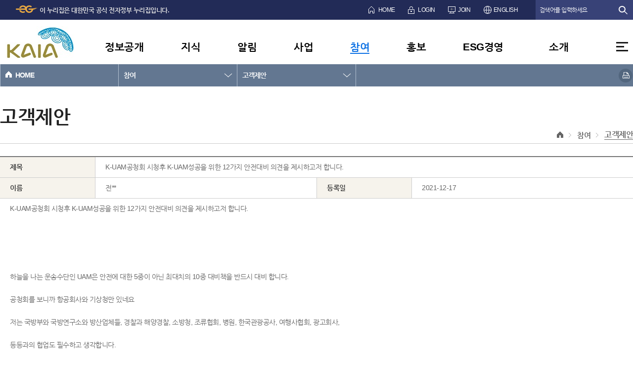

--- FILE ---
content_type: text/html; charset=utf-8
request_url: http://www.kaia.re.kr/portal/bbs/view/B0000037/16115.do;jsessionid=mz2JnPeZ7RcS8a32i51aqB3btvcFKCCSmaZ2pjwfbmsjmGnLb6ORfQX4v6N1FFEc.kaiaVMAPP8_servlet_engine4?searchCnd=&searchWrd=&searchOption1=&gubun=&delCode=0&useAt=&replyAt=&menuNo=200219&sdate=&edate=&deptId=&popupYn=&dept=&dong=&option1=&viewType=&cate1=&cate2=&cate3=&searchYn=&pageIndex=1
body_size: 96080
content:
















<!DOCTYPE html>
<html lang="ko">
<head>




<meta http-equiv="Content-Type" content="text/html; charset=utf-8" />
<meta http-equiv="X-UA-Compatible" content="IE=Edge"/>
<meta http-equiv="Cache-Control" content="no-cache"/>
<meta http-equiv="Expires" content="0"/>
<meta http-equiv="Pragma" content="no-cache"/>



	
		
		
		
		
		
	

	
		
		
		
		
		
	

<title>고객제안(읽기)&lt;참여&gt; KAIA국토교통과학기술진흥원LandGlobe</title>
<link rel="stylesheet" type="text/css" href="/portal/common/css/css.css" />
<script type="text/javascript" src="/common/js/ssl.js"></script>
<script type="text/javascript" src="/common/js/changeUrl.js"></script>
<script type="text/javascript" src="/portal/common/js/jquery.js"></script>
<script type="text/javascript" src="/portal/common/js/common.js"></script>
<script type="text/javascript" src="/portal/common/js/util.js"></script>
<script type="text/javascript" src="/js/sns.js"></script>

<script type="text/javascript">
//<![CDATA[
$(function() {
	$("#location_box .location .locationUl").css("visibility","visible");
});
function snsCnt(snsName){
	
	var menuNo = "200219";
	var seqno = "";
	var gubn = "";
	
	if(menuNo == "200329"){
		gubn = "reports";
	}else if(menuNo == "200053"){
		gubn = "reportsKr";
	}else if(menuNo == "200044"){
		gubn = "overseas";
	}else if(menuNo == "200048"){
		gubn = "domestic";
	}else if(menuNo == "200052"){
		gubn = "trend";
	}
	if(gubn != ""){
		$.ajax({
			type: "POST",
			cache: false,
			data: {"seqno" : seqno, "gubn" : gubn, "snsName" : snsName},
			url: "/portal/trend/insertSnsCount.do",
			success: function(data) {
				if(data.snsCntVO != null){
					$('#snsSpanData').html(data.snsCntVO.snsCnt);
				}
			}
		});
	}
}

function addBookMark(isGlobal, ttl){
	
	var menuNo = "200219";
	var seqno = "";
	var gubn = "";
	var url = location.href;
	var title = ttl;
	if(isGlobal == 'Y'){
		seqno = "";
		
		if(menuNo == "200329"){
			gubn = "reports";
		}else if(menuNo == "200053"){
			gubn = "reportsKr";
		}else if(menuNo == "200044"){
			gubn = "overseas";
		}else if(menuNo == "200048"){
			gubn = "domestic";
		}else if(menuNo == "200052"){
			gubn = "trend";
		}
	}
		
	$.ajax({
		type: "POST",
		cache: false,
		data: {"seqno" : seqno, "gubn" : gubn, "title" : title, "url" : url, "type" : isGlobal},
		url: "/portal/bookMark/insert.do",
		success: function(data) {
			if (data.resultCode == "success") {
				if(data.bookMarkCntVO != null){
					if($('#bookmarkSpanData')){
						$('#bookmarkSpanData').html(data.bookMarkCntVO.bookmarkCnt);
					}
				}
				alert("즐겨찾기에 등록되었습니다.");	
			}else if (data.resultCode == "duplicate"){
				alert("이미 북마크된 주소 입니다");
			}else if (data.resultCode == "urlChangeAttack"){
				alert("북마크 URL변조는 할 수 없습니다.");
			}
		}
	});
	return;
}

function loginBookMark(){
	window.alert("로그인이 필요합니다.");
}

//]]>
</script>
<!--임시 61.77.71.48-->
<link rel="shortcut icon" href="/favicon.ico" type="image/x-icon" /> 
<link rel="icon" href="/favicon.ico" type="image/x-icon" />
</head>
<body>
<div id="wrap">

	<input type="hidden" id="cmmShortUrl" name="cmmShortUrl" value="" />
	
<div id="skipNavigation">
	<a href="#startGnb">주메뉴 바로가기</a>
	<a href="#subContents">본문바로가기</a>
</div>
	
	














<script type="text/javascript">
//<![CDATA[
function foreignDB(dbname){
	var tmpUrl = '';
	var proxyUrl = 'http://proxy.kaia.re.kr/lp1117_login~req.do?http://proxy.kaia.re.kr/_Lib_Proxy_Url/';
	if (dbname == "scopus") {
		proxyUrl = 'http://proxy.kaia.re.kr/lp1117_login~req.do?http://proxy.kaia.re.kr/_Lib_Proxy_Url/';
		tmpUrl = 'www.webofknowledge.com/';
		//tmpUrl = 'https://www.scopus.com/search/form.url';
	} else if (dbname == "ebsco") {
		tmpUrl = 'http://search.ebscohost.com/login.aspx?profile=bsi';
	} else if (dbname == "proquest") {
		tmpUrl = 'http://proquest.umi.com/pqdweb?RQT=306&TS=1255483224&clientId=11959';
	} else if (dbname == "datamonitor") {
		//tmpUrl = 'http://search.ebscohost.com/login.asp?profile=bsi';
		proxyUrl = '';
		tmpUrl = 'http://www.frost.com';
	}
	//http://proxy.kaia.re.kr/lp1117_login~req.do?http://proxy.kaia.re.kr/7c3d43d/_Lib_Proxy_Url/http://www.webofknowledge.com/
	window.open("",dbname);
	fm.action = proxyUrl + tmpUrl; 
	fm.target = dbname;
	fm.liid.value = ''+ ';01';
	fm.submit();
}
// 내부 사용자
function ln_foreignDB(dbname) {
	if (dbname == "scopus") {
		//window.open("https://www.scopus.com/search/form.url");
		window.open("http://www.webofknowledge.com/");
	} else if (dbname == "ebsco") {
		window.open("http://search.ebscohost.com/login.aspx?profile=bsi");
	} else if (dbname == "proquest") {
		window.open("http://proquest.umi.com/pqdweb?RQT=306&TS=1255483224&clientId=11959");
	} else if (dbname == "datamonitor") {
		window.open("http://www.frost.com");
		//window.open("http://search.ebscohost.com/login.aspx?direct=true&setup=0&db=bch&authdb=bchjnh&browse_option=IR&site=bsi-live");
	}
}

function fail(){
	alert("로그인 후 이용이 가능합니다..");
}

function logOut(){
	location.href = "/portal/logout.do";
}

$(function() {
	$(".tab_visit_del").click(function() {
		var li = $(this);
		var randomKey = this.id.replace("tab_visit","");
			
		$.post(
			"/portal/visit/removeVisitTap.do",
			{randomKey : randomKey},
			function(data)
			{
				var resultCode = data.resultCode;
				var resultMsg = data.msg;
				//alert(resultMsg);
				if( resultCode == 'success' ) {
					li.closest("li").remove();
				}
			}
		);
	return false;		
	});
});

function openPop(){
	var url = "/portal/popup/nationalIndex.png"; 

	map = window.open(url, "popup" ,"width=700, height=950, top=0 , left=0, resizable=yes ,scrollbars=no");
}
//]]>
</script> 
<input type="hidden" id="mNo" name="mNo" value="200219"/>
<div id="header">
	<div id="topBar">
		<div class="inner">
			<ul>
				
					<li style="margin-right:399px;">
						<img src="/portal/images/main/2018/img_eg_logo.png" alt="대한민국 공식 정자정부 누리집 로고" style="margin-top:-5px;"><strong style="font-size:13px;"> 이 누리집은 대한민국 공식 전자정부 누리집입니다.</strong>
					</li>
				
				
				<li class="icon1"><a href="/portal/main.do">HOME</a></li>
				
				<li class="icon2"><a href="/portal/login.do?programId=userMember&amp;menuNo=200358">LOGIN</a></li>
				<li class="icon3"><a href="/member/join01.do?programId=userMember&amp;menuNo=200315" target="_blank" title="새창열림">JOIN</a></li>
				
				
				<!-- <li class="icon4"><a href="/portal/contents.do?menuNo=200260">SITEMAP</a></li> -->
				<li class="icon5"><a href="/eng/main.do" target="_blank" title="새창열림">ENGLISH</a></li>
				<!-- <li class="icon5"><a href="javascript:alert('서비스 준비중입니다.');">ENGLISH</a></li> -->
				
			</ul>
			<form action="https://find.kaia.re.kr/front/Search.jsp" target="_blank" method="post">
			<input type="hidden" name="CSRFToken" value="e4172ec1-17e1-4b05-8762-5826da2099e6" />
				<fieldset>
					<legend>통합검색 및 옵션선택</legend>
					<span class="topSearch">
						<input type="text" name="qt" id="qt" style="ime-mode:active" title="검색어 입력" placeholder=" 검색어를 입력하세요"/>
						<input type="submit" value="검색" title="새창열림">
					</span>
				</fieldset>
			</form>
		</div>
	</div>
	<div id="topGnb">
		<div class="inner">
			<h1><a href="/portal/main.do"><img src="/portal/images/main/2018/img_topLogo2.jpg" alt="KAIA 국토교통과학기술진흥원 로고"></a></h1>				
		
							
			
			<ul class="depth1" id="startGnb">
				
				<li>
					
					
						<a href="#">정보공개</a>
					
					
				<div class="subMenu">
					<div class="inner">
					
					
					
					
					
					
					
					
						<!-- 200001 = 정보공개 -->
						<div class="title bg1">
							<span>정보공개</span>
							<p>공공기관 등이 보유·관리하고 있는 정보를 국민의 청구에<br />의하여 공개하거나 중요정보를 사전에 국민에게 제공합니다.</p>
						</div>
																		
						
						
							<ul class="depth2 col1">
							
						
							<li><a href="/portal/contents.do?menuNo=200003"  >정보공개제도</a>
								
								
								
									<ul class="depth3">
										
											<li><a href="/portal/contents.do?menuNo=200004"  >정보공개제도란?</a></li>
										
											<li><a href="/portal/contents.do?menuNo=200005"  >청구권자 및 대상정보</a></li>
										
											<li><a href="/portal/contents.do?menuNo=200006"  >비공개 대상 정보</a></li>
										
											<li><a href="/portal/contents.do?menuNo=200007"  >정보공개절차</a></li>
										
											<li><a href="/portal/contents.do?menuNo=200008"  >불복구제방법</a></li>
										
									</ul>
								
							</li>
						
						</ul>
						
						
																		
						
						
							<ul class="depth2 col2">
							
						
							<li><a href="/portal/advanceInfoAnnounce/list.do?menuNo=200604"  >사전정보공표</a>
								
								
								
							</li>
						
						
																		
						
						
							<li><a href="/portal/contents.do?menuNo=200016"  >정보공개청구</a>
								
								
								
									<ul class="depth3">
										
											<li><a href="/portal/contents.do?menuNo=200017"  >정보공개청구란?</a></li>
										
											<li><a href="https://www.open.go.kr" target="_blank" title="새창열림" >청구신청 및 조회</a></li>
										
									</ul>
								
							</li>
						
						
																		
						
						
							<li><a href="/portal/bbs/list/B0000002.do?menuNo=200015&amp;gubun=1"  >정보목록</a>
								
								
								
							</li>
						
						</ul>
						
						
																		
						
						
							<ul class="depth2 col3">
							
						
							<li><a href="/portal/bbs/list/B0000044.do?menuNo=200019"  >정보공개의견수렴</a>
								
								
								
							</li>
						
						
																		
						
						
							<li><a href="/portal/contents.do?menuNo=200020"  >공공데이터개방</a>
								
								
								
							</li>
						
						
																		
						
						
							<li><a href="/portal/contents.do?menuNo=200024"  >OPEN API</a>
								
								
								
									<ul class="depth3">
										
											<li><a href="/portal/contents.do?menuNo=200025"  >OPEN API 소개</a></li>
										
											<li><a href="/portal/bbs/list/B0000007.do?menuNo=200026"  >개발가이드</a></li>
										
									</ul>
								
							</li>
						
						</ul>
						
						
																		
						
																		
						
																		
						
																		
						
																		
						
																		
						
																		
						
																		
						
						
						
						
						
						
						
						
						
						
						
						
												
						
							
						
												
					
						
					</div>
				</div>
				</li>
				
				<li>
					
					
						<a href="#">지식</a>
					
					
				<div class="subMenu">
					<div class="inner">
					
					
					
					
					
					
					
					
						
						
						<!-- 200028 = 지식 -->
						<div class="title bg2">
							<span>지식</span>
							<p>R&amp;D, 신기술 및 국토교통 기술정보를 <br />알려드립니다.</p>
						</div>
						
						
							<ul class="depth2 col1">
							
						
							<li><a href="/portal/landmark/readTskList.do?menuNo=200060"  >성과도서관</a>
								
								
								
									<ul class="depth3">
										
											<li><a href="/portal/landmark/readTskList.do?menuNo=200060"  >과제·보고서</a></li>
										
											<li><a href="/portal/landmark/readRsltList.do?menuNo=200061"  >논문·특허·성과·장비</a></li>
										
											<li><a href="/portal/newtec/comparelist.do?menuNo=200076"  >신기술·추천기술 검색</a></li>
										
									</ul>
								
							</li>
						
						
						
							<li><a href="/portal/bbs/list/B0000023.do?menuNo=200101"  >발간자료</a>
								
								
								
									<ul class="depth3">
										
											<li><a href="/portal/bbs/list/B0000023.do?menuNo=200101"  >조사/분석 보고서</a></li>
										
											<li><a href="/portal/bbs/list/B0000026.do?menuNo=200967"  >국토교통R&amp;D 우수성과집</a></li>
										
											<li><a href="/portal/bbs/list/B0000024.do?menuNo=200103"  >행사발표자료</a></li>
										
											<li><a href="/portal/bbs/list/B0000025.do?menuNo=200104"  >시행계획서</a></li>
										
									</ul>
								
							</li>
						<!-- 20181116 수정 -->
						</ul>
						
						
						
							<ul class="depth2 col2">
							
						
							<li><a href="/portal/bbs/list/B0000068.do?menuNo=201212"  >KAIA 카드뉴스</a>
								
								
								
							</li>
						
						
						
							<li><a href="/portal/bbs/list/B0000070.do?cate1=1&amp;menuNo=200952"  >동향자료</a>
								
								
								
									<ul class="depth3">
										
											<li><a href="/portal/bbs/list/B0000070.do?cate1=1&amp;menuNo=201225"  >국토교통 인사이트</a></li>
										
											<li><a href="/portal/contents.do?menuNo=201066"  >글로벌리포트</a></li>
										
											<li><a href="/portal/ndsl/searchNdslList.do?menuNo=200954"  >논문·특허·보고서</a></li>
										
									</ul>
								
							</li>
						<!-- 20181116 수정 -->
						</ul>
						
						
						
							<ul class="depth2 col3">
							
						
							<li><a href="/portal/bbs/list/B0000051.do?menuNo=200539"  >R&amp;D 홍보영상</a>
								
								
								
							</li>
						
						
						
							<li><a href="/portal/contents.do?menuNo=200895"  >국토교통 대형실험시설</a>
								
								
								
									<ul class="depth3">
										
											<li><a href="/portal/contents.do?menuNo=200896"  >소개</a></li>
										
											<li><a href="/portal/contents.do?menuNo=200897"  >1단계 실험시설</a></li>
										
											<li><a href="/portal/contents.do?menuNo=201094"  >2단계 실험시설</a></li>
										
											<li><a href="/portal/contents.do?menuNo=200898"  >이용안내</a></li>
										
									</ul>
								
							</li>
						
						
						
						
						
						
						
						
						
						
												
						
							
						
												
					
						
					</div>
				</div>
				</li>
				
				<li>
					
					
						<a href="#">알림</a>
					
					
				<div class="subMenu">
					<div class="inner">
					
					
					
					
					
					
					
					
						
						
						
						
						<!-- 200107 = 알림 -->
						<div class="title bg3">
							<span>알림</span>
							<p>사업공고, 공지사항 등 진흥원의 다양한 소식을<br />알려드립니다.</p>
						</div>
						
						
							<ul class="depth2 col1">
							
						
							<li><a href="/portal/bbs/list/B0000029.do?menuNo=200110"  >사업공고</a>
								
								
								
									<ul class="depth3">
										
											<li><a href="/portal/bbs/list/B0000029.do?menuNo=200110"  >국토교통R&amp;D 공고</a></li>
										
											<li><a href="/portal/bbs/list/B0000072.do?menuNo=201228"  >국토교통R&amp;D 사전공시</a></li>
										
											<li><a href="/portal/bbs/list/B0000030.do?menuNo=200111"  >건설신기술</a></li>
										
											<li><a href="/portal/bbs/list/B0000031.do?menuNo=200112"  >교통신기술</a></li>
										
											<li><a href="/portal/bbs/list/B0000076.do?menuNo=201289"  >물류신기술</a></li>
										
											<li><a href="/portal/bbs/list/B0000074.do?menuNo=201266"  >스마트시티</a></li>
										
											<li><a href="/portal/bbs/list/B0000054.do?menuNo=200786"  >입찰공고</a></li>
										
									</ul>
								
							</li>
						
						</ul>
						
						
						
							<ul class="depth2 col2">
							
						
							<li><a href="/portal/bbs/list/B0000006.do?menuNo=200108"  >공지사항</a>
								
								
								
									<ul class="depth3">
										
											<li><a href="/portal/bbs/list/B0000006.do?menuNo=200547"  >전체</a></li>
										
											<li><a href="/portal/bbs/list/B0000006.do?cate1=COM046_1&amp;menuNo=200548"  >진흥원소식</a></li>
										
											<li><a href="/portal/bbs/list/B0000006.do?cate1=COM046_2&amp;menuNo=200549"  >국토교통R&amp;D</a></li>
										
											<li><a href="/portal/bbs/list/B0000006.do?cate1=COM046_3&amp;cate2=COM046_311&amp;menuNo=200550"  >신기술</a></li>
										
											<li><a href="/portal/bbs/list/B0000006.do?cate1=COM046_6&amp;menuNo=200836"  >인재채용</a></li>
										
									</ul>
								
							</li>
						
						</ul>
						
						
						
						
						
						
						
						
												
						
							
						
												
					
						
					</div>
				</div>
				</li>
				
				<li>
					
					
						<a href="#">사업</a>
					
					
				<div class="subMenu">
					<div class="inner">
					
					
					
					
					
					
					
					
						
						
						
						
						
						
						<!-- 200117 = 사업 -->
						<div class="title bg4">
							<span>사업</span>
							<p>R&amp;D, 신기술, 인증 및 국토교통 사업화 <br />기술가치평가 등을 알려드립니다.</p>
						</div>
						
						
							<ul class="depth2 col1">
							
						
							<li><a href="/portal/contents.do?menuNo=200119"  >국토교통R&amp;D</a>
								
								
								
									<ul class="depth3">
										
											<li><a href="/portal/contents.do?menuNo=200119"  >사업안내</a></li>
										
											<li><a href="/portal/contents.do?menuNo=200130"  >연구개발과제 수행절차안내</a></li>
										
											<li><a href="/portal/bbs/list/B0000050.do?option1=1&amp;menuNo=200131"  >규정·서식·매뉴얼</a></li>
										
											<li><a href="/portal/contents.do?menuNo=201089"  >최종보고서 발간·배포 안내</a></li>
										
											<li><a href="/portal/contents.do?menuNo=200572"  >주요과제 사이트</a></li>
										
											<li><a href="/portal/contents.do?menuNo=200578"  >사업실명제</a></li>
										
									</ul>
								
							</li>
						
						
						
							<li><a href="/portal/contents.do?menuNo=200136"  >건설신기술</a>
								
								
								
									<ul class="depth3">
										
											<li><a href="/portal/contents.do?gb=2&amp;menuNo=200137"  >제도안내</a></li>
										
											<li><a href="/portal/contents.do?gb=3&amp;menuNo=200140"  >접수안내</a></li>
										
											<li><a href="/portal/contents.do?menuNo=200144"  >심사절차</a></li>
										
											<li><a href="/portal/contents.do?menuNo=200154"  >관련법규</a></li>
										
											<li><a href="/portal/contents.do?menuNo=200160"  >지원제도</a></li>
										
											<li><a href="/portal/bbs/list/B0000017.do?cate1=COM049_1&amp;menuNo=200161"  >규정 및 서식</a></li>
										
									</ul>
								
							</li>
						
						
						
							<li><a href="/portal/contents.do?menuNo=200279"  >교통신기술</a>
								
								
								
									<ul class="depth3">
										
											<li><a href="/portal/contents.do?menuNo=200280"  >제도안내</a></li>
										
											<li><a href="/portal/contents.do?menuNo=200283"  >접수안내</a></li>
										
											<li><a href="/portal/contents.do?menuNo=200287"  >심사절차</a></li>
										
											<li><a href="/portal/contents.do?menuNo=200291"  >관련법규</a></li>
										
											<li><a href="/portal/contents.do?menuNo=200292"  >지원제도</a></li>
										
											<li><a href="/portal/bbs/list/B0000018.do?cate1=COM050_1&amp;menuNo=200293"  >규정 및 서식</a></li>
										
									</ul>
								
							</li>
						
						</ul>
						
						
						
							<ul class="depth2 col2">
							
						
							<li><a href="/portal/contents.do?menuNo=201067"  >물류신기술</a>
								
								
								
									<ul class="depth3">
										
											<li><a href="/portal/contents.do?menuNo=201068"  >제도안내</a></li>
										
											<li><a href="/portal/contents.do?menuNo=201070"  >접수안내</a></li>
										
											<li><a href="/portal/contents.do?menuNo=201071"  >심사절차</a></li>
										
											<li><a href="/portal/contents.do?menuNo=201069"  >관련법규</a></li>
										
											<li><a href="/portal/contents.do?menuNo=201072"  >지원제도</a></li>
										
											<li><a href="/portal/bbs/list/B0000064.do?cate1=COM068_1&amp;menuNo=201073"  >규정 및 서식</a></li>
										
									</ul>
								
							</li>
						
						
						
							<li><a href="/portal/contents.do?menuNo=200167"  >녹색인증</a>
								
								
								
									<ul class="depth3">
										
											<li><a href="/portal/contents.do?menuNo=200168"  >소개</a></li>
										
											<li><a href="/portal/bbs/list/B0000019.do?cate1=COM051_1&amp;menuNo=200169"  >규정 및 서식</a></li>
										
									</ul>
								
							</li>
						
						
						
							<li><a href="/portal/contents.do?menuNo=200173"  >교통카드인증</a>
								
								
								
									<ul class="depth3">
										
											<li><a href="/portal/contents.do?menuNo=200174"  >소개</a></li>
										
											<li><a href="/portal/bbs/list/B0000020.do?cate1=COM052_1&amp;menuNo=200175"  >규정 및 서식</a></li>
										
									</ul>
								
							</li>
						
						
						
							<li><a href="/portal/contents.do?menuNo=201213"  >국토교통부 혁신제품 지정</a>
								
								
								
									<ul class="depth3">
										
											<li><a href="/portal/contents.do?menuNo=201214"  >제도안내</a></li>
										
											<li><a href="/portal/contents.do?menuNo=201216"  >접수안내</a></li>
										
											<li><a href="/portal/contents.do?menuNo=201215"  >심사절차</a></li>
										
											<li><a href="/portal/contents.do?menuNo=201217"  >관련법규</a></li>
										
											<li><a href="/portal/bbs/list/B0000069.do?cate1=COM069_1&amp;menuNo=201218"  >규정 및 서식</a></li>
										
									</ul>
								
							</li>
						
						</ul>
						
						
						
							<ul class="depth2 col3">
							
						
							<li><a href="https://hub.kaia.re.kr/gallery/index" target="_blank" title="새창열림" >기술거래</a>
								
								
								
									<ul class="depth3">
										
											<li><a href="https://hub.kaia.re.kr/gallery/techTradeSummary.do" target="_blank" title="새창열림" >기술거래 개요</a></li>
										
											<li><a href="https://hub.kaia.re.kr/gallery/techTradeList.do" target="_blank" title="새창열림" >기술거래 목록</a></li>
										
									</ul>
								
							</li>
						
						
						
							<li><a href="/portal/contents.do?menuNo=200812"  >기술평가</a>
								
								
								
									<ul class="depth3">
										
											<li><a href="/portal/contents.do?menuNo=200813"  >개요</a></li>
										
											<li><a href="/portal/contents.do?menuNo=200814"  >처리절차</a></li>
										
											<li><a href="/portal/contents.do?menuNo=200815"  >신청/접수확인</a></li>
										
											<li><a href="/portal/bbs/list/B0000057.do?menuNo=200816"  >서식 및 매뉴얼</a></li>
										
									</ul>
								
							</li>
						
						
						
							<li><a href="/portal/contents.do?menuNo=201242"  >스마트시티</a>
								
								
								
									<ul class="depth3">
										
											<li><a href="/portal/contents.do?menuNo=201268"  >규제샌드박스</a></li>
										
											<li><a href="/portal/contents.do?menuNo=201269"  >실증사업</a></li>
										
											<li><a href="/portal/contents.do?menuNo=201270"  >기타사업</a></li>
										
											<li><a href="/portal/contents.do?menuNo=201279"  >혁신성장동력프로젝트</a></li>
										
									</ul>
								
							</li>
						
						
						
							<li><a href="/portal/icnsltnBiz/icnsltnBizMain.do?menuNo=201294"  >국제협력사업</a>
								
								
								
									<ul class="depth3">
										
											<li><a href="/portal/icnsltnBiz/icnsltnBizMain.do?menuNo=201295"  >성과확산형 사업</a></li>
										
									</ul>
								
							</li>
						
						</ul>
						
						
						
						
						
						
												
						
							
						
												
					
						
					</div>
				</div>
				</li>
				
				<li>
					
						<a href="#" style="color:#0e72e4; text-decoration:underline; text-underline-position:under;">참여</a>
					
					
					
				<div class="subMenu">
					<div class="inner">
					
					
					
					
					
					
					
					
						
						
						
						
						
						
						
						
						<!-- 200178 = 참여 -->
						<div class="title bg5">
							<span>참여</span>
							<p>국토교통과학기술진흥원은 Q&amp;A, 고객제안, 공모전 등을 <br />통해 국민이 함께 참여하며 만들어갑니다.</p>
						</div>
						
						
							<ul class="depth2 col1">
							
						
							<li><a href="/portal/bbs/list/B0000010.do?menuNo=200179"  >FAQ</a>
								
								
								
							</li>
						
						
						
							<li><a href="/portal/bbs/list/B0000036.do?menuNo=200218"  >Q&amp;A</a>
								
								
								
							</li>
						
						
						
							<li><a href="/portal/rscoRsnbUse/user/rscoRsnbUseMain.do?menuNo=201282"  >연구비 적정사용 확인서비스</a>
								
								
								
							</li>
						
						
						
							<li><a href="/portal/bbs/list/B0000037.do?menuNo=200219"  >고객제안</a>
								
								
								
							</li>
						
						
						
							<li><a href="/portal/contents.do?menuNo=200220"  >신고센터</a>
								
								
								
									<ul class="depth3">
										
											<li><a href="/portal/contents.do?menuNo=201232"  >청렴신고센터</a></li>
										
											<li><a href="/portal/contents.do?menuNo=201233"  >인권통합센터</a></li>
										
									</ul>
								
							</li>
						
						
						
							<li><a href="/portal/prevntProgrm/ordr/prevntProgrmOrdrList.do?menuNo=200601"  >연구비 부적정사용 예방 프로그램</a>
								
								
								
									<ul class="depth3">
										
											<li><a href="/portal/prevntProgrm/ordr/prevntProgrmOrdrList.do?menuNo=201283"  >프로그램 참여 신청</a></li>
										
											<li><a href="/portal/bbs/list/B0000061.do?menuNo=200858"  >교육자료</a></li>
										
											<li><a href="/portal/bbs/list/B0000059.do?menuNo=200842"  >교육영상</a></li>
										
									</ul>
								
							</li>
						<!-- 20181115 수정 -->
						</ul>
						
						
						
							<ul class="depth2 col2">
							
						
							<li><a href="/portal/contents.do?menuNo=200225"  >기술수요조사 및 열린기획</a>
								
								
								
									<ul class="depth3">
										
											<li><a href="/portal/contents.do?menuNo=200889"  >개요</a></li>
										
											<li><a href="/portal/enquiry/list.do?menuNo=200227"  >온라인 기술수요조사</a></li>
										
											<li><a href="/portal/enquiry/open_topList.do?menuNo=200790"  >열린기획(개방형기획)</a></li>
										
									</ul>
								
							</li>
						
						
						
							<li><a href="/portal/contents.do?menuNo=200308"  >평가위원등록</a>
								
								
								
							</li>
						
						
						
						
												
						
							
						
												
					
						
					</div>
				</div>
				</li>
				
				<li>
					
					
						<a href="#">홍보</a>
					
					
				<div class="subMenu">
					<div class="inner">
					
					
					
					
					
					
					
					
						
						
						
						
						
						
						
						
						
						
						<!-- 200233 = 홍보 -->
						<div class="title bg6">
							<span>홍보</span>
							<p>보도자료, 진흥원동정 등 홍보자료를 제공합니다.</p>
						</div>
						
						
							<ul class="depth2 col1">
							
						
							<li><a href="/portal/bbs/list/B0000005.do?menuNo=200234"  >진흥원동정</a>
								
								
								
							</li>
						
						
						
							<li><a href="/portal/bbs/list/B0000058.do?menuNo=200824"  >보도자료</a>
								
								
								
							</li>
						
						</ul>
						
						
						
							<ul class="depth2 col2">
							
						
							<li><a href="/portal/bbs/list/B0000013.do?menuNo=200237"  >인터뷰/칼럼</a>
								
								
								
									<ul class="depth3">
										
											<li><a href="/portal/bbs/list/B0000013.do?menuNo=200238"  >인터뷰</a></li>
										
									</ul>
								
							</li>
						
						
						
							<li><a href="/webzine/index.jsp" target="_blank" title="새창열림" >KAIA INSIGHT</a>
								
								
								
							</li>
						
						</ul>
						
						
						
							<ul class="depth2 col3">
							
						
							<li><a href="/portal/bbs/list/B0000021.do?menuNo=200240"  >홍보자료</a>
								
								
								
									<ul class="depth3">
										
											<li><a href="/portal/bbs/list/B0000021.do?menuNo=200241"  >홍보책자</a></li>
										
											<li><a href="/portal/bbs/list/B0000015.do?menuNo=200242"  >홍보영상</a></li>
										
									</ul>
								
							</li>
						
						</ul>
						
						
												
						
							
						
												
					
						
					</div>
				</div>
				</li>
				
				<li>
					
					
						<a href="#">ESG경영</a>
					
					
				<div class="subMenu">
					<div class="inner">
					
					
					
					
					
					
					
					
						
						
						
						
						
						
						
						
						
						
												
						
						<!-- 201114 = 사회적가치 -->
						<div class="title bg1">
							<span>사회적가치</span>
							<p>KAIA는 사회적가치를 실현하는 R&D전문기관으로서<br>국민의 안전과 삶의 질 향상을 위해 노력하겠습니다.</p>
						</div>
						
						
							<ul class="depth2 col1">
							
						
							<li><a href="/portal/contents.do?menuNo=201115"  >ESG경영 소개</a>
								
								
								
									<ul class="depth3">
										
											<li><a href="/portal/contents.do?menuNo=201121"  >중장기전략</a></li>
										
											<li><a href="/portal/contents.do?menuNo=201122"  >추진체계</a></li>
										
											<li><a href="/portal/contents.do?menuNo=201123"  >성과관리체계</a></li>
										
											<li><a href="/portal/contents.do?menuNo=201263"  >ESG 헌장</a></li>
										
											<li><a href="/portal/contents.do?menuNo=201124&amp;type=24"  >대표성과</a></li>
										
											<li><a href="/portal/contents.do?menuNo=201307"  >ESG경영공시</a></li>
										
									</ul>
								
							</li>
						
						
						
							<li><a href="/portal/contents.do?menuNo=201116"  >일자리 및 균등한 기회</a>
								
								
								
									<ul class="depth3">
										
											<li><a href="/portal/contents.do?menuNo=201125"  >추진계획</a></li>
										
											<li><a href="https://hub.kaia.re.kr/index" target="_blank" title="새창열림" >기업지원정보</a></li>
										
									</ul>
								
							</li>
						
						
						
							<li><a href="/portal/contents.do?menuNo=201118"  >안전 및 재난관리</a>
								
								
								
									<ul class="depth3">
										
											<li><a href="/portal/contents.do?menuNo=201129"  >추진계획</a></li>
										
											<li><a href="/portal/contents.do?menuNo=201061"  >안전·보건 경영헌장</a></li>
										
											<li><a href="/portal/contents.do?menuNo=201062"  >시설물 위험 신고 및 안전제안</a></li>
										
									</ul>
								
							</li>
						
						</ul>
						
						
						
							<ul class="depth2 col2">
							
						
							<li><a href="/portal/contents.do?menuNo=201255"  >친환경·탄소중립</a>
								
								
								
									<ul class="depth3">
										
											<li><a href="/portal/contents.do?menuNo=201256"  >추진계획</a></li>
										
											<li><a href="/portal/contents.do?menuNo=201257"  >환경경영방침</a></li>
										
									</ul>
								
							</li>
						
						
						
							<li><a href="/portal/contents.do?menuNo=201119"  >상생협력 및 지역발전</a>
								
								
								
									<ul class="depth3">
										
											<li><a href="/portal/contents.do?menuNo=201131"  >추진계획</a></li>
										
											<li><a href="/portal/bbs/list/B0000063.do?menuNo=201023"  >사회공헌활동</a></li>
										
											<li><a href="/portal/contents.do?menuNo=200568"  >정부권장정책</a></li>
										
									</ul>
								
							</li>
						
						
						
							<li><a href="/portal/contents.do?menuNo=201120"  >윤리·인권경영</a>
								
								
								
									<ul class="depth3">
										
											<li><a href="/portal/contents.do?menuNo=201133"  >추진계획</a></li>
										
											<li><a href="/portal/contents.do?type=1&amp;menuNo=200253"  >윤리경영·인권 규정</a></li>
										
									</ul>
								
							</li>
						
						</ul>
						
						
							
						
												
					
						
					</div>
				</div>
				</li>
				
				<li>
					
					
						<a href="#">소개</a>
					
					
				<div class="subMenu">
					<div class="inner">
					
					
					
					
					
					
					
					
						
						
						
						
						
						
						
						
						
						
												
						
							
						
						<!-- 200243 = 소개 -->
						<div class="title bg7">
							<span>소개</span>
							<p>사람을 향한 기술의 중심 국토교통과학기술진흥원이<br />만들어 가겠습니다.</p>
						</div>
						
						
							<ul class="depth2 col1">
							
						
							<li><a href="/portal/contents.do?menuNo=201105"  >기관장 소개</a>
								
								
								
									<ul class="depth3">
										
											<li><a href="/portal/contents.do?menuNo=200245"  >인사말</a></li>
										
									</ul>
								
							</li>
						
						
						
							<li><a href="/portal/contents.do?menuNo=201106"  >기관 소개</a>
								
								
								
									<ul class="depth3">
										
											<li><a href="/portal/contents.do?menuNo=200249"  >연혁</a></li>
										
											<li><a href="/portal/contents.do?menuNo=200248"  >미션/비전</a></li>
										
											<li><a href="/portal/contents.do?menuNo=200251"  >CI소개</a></li>
										
									</ul>
								
							</li>
						
						
						
							<li><a href="/portal/org/B0000062.do?menuNo=201107"  >조직 및 부서 소개</a>
								
								
								
									<ul class="depth3">
										
											<li><a href="/portal/org/B0000062.do?menuNo=200860"  >조직도</a></li>
										
											<li><a href="/portal/contents.do?menuNo=200575"  >사업별 담당부서</a></li>
										
									</ul>
								
							</li>
						<!-- 20181116 수정 -->
						</ul>
						
						
						
							<ul class="depth2 col2">
							
						
							<li><a href="/portal/contents.do?menuNo=200258"  >찾아오시는길</a>
								
								
								
							</li>
						
						
						
							<li><a href="/portal/contents.do?menuNo=200252"  >경영공시</a>
								
								
								
							</li>
						
						
						
							<li><a href="/portal/bbs/list/B0000035.do?cate1=1&amp;menuNo=200255"  >대외협력 (MOU)</a>
								
								
								
							</li>
						
						
						
							<li><a href="/portal/contents.do?menuNo=200900"  >고객만족</a>
								
								
								
									<ul class="depth3">
										
											<li><a href="/portal/contents.do?menuNo=200901"  >고객헌장</a></li>
										
											<li><a href="/portal/contents.do?menuNo=200902"  >서비스 이행표준</a></li>
										
											<li><a href="/portal/contents.do?menuNo=201101"  >기업민원 보호·서비스 헌장</a></li>
										
									</ul>
								
							</li>
						<!-- 20181116 수정 -->
						</ul>
						
						
												
					
						
					</div>
				</div>
				</li>
				
			</ul>
			<a href="#" class="btnAllNav">전체메뉴</a>
		</div>
	</div>
</div>

<div id="allNav">
					
	<ul class="depth1">	
	
		<li><a href="#">정보공개</a>
			
			
			
			
			<ul class="depth2 ">
				
				
				
					<!-- 200001 = 정보공개 -->
														
						
						<li><a href="/portal/contents.do?menuNo=200003"  >정보공개제도
								
							</a>
							
							
							
								<ul class="depth3">
									
										<li><a href="/portal/contents.do?menuNo=200004"   >정보공개제도란?
												
											</a>
										</li>
									
										<li><a href="/portal/contents.do?menuNo=200005"   >청구권자 및 대상정보
												
											</a>
										</li>
									
										<li><a href="/portal/contents.do?menuNo=200006"   >비공개 대상 정보
												
											</a>
										</li>
									
										<li><a href="/portal/contents.do?menuNo=200007"   >정보공개절차
												
											</a>
										</li>
									
										<li><a href="/portal/contents.do?menuNo=200008"   >불복구제방법
												
											</a>
										</li>
									
								</ul>
							
						</li>
																	
														
						
						<li><a href="/portal/advanceInfoAnnounce/list.do?menuNo=200604"  >사전정보공표
								
							</a>
							
							
							
						</li>
																	
														
						
						<li><a href="/portal/contents.do?menuNo=200016"  >정보공개청구
								
							</a>
							
							
							
								<ul class="depth3">
									
										<li><a href="/portal/contents.do?menuNo=200017"   >정보공개청구란?
												
											</a>
										</li>
									
										<li><a href="https://www.open.go.kr"  target="_blank" title="새창열림" >청구신청 및 조회
												
													<img style="margin-top:-4px;" src="/portal/images/main/btn_more2.png" alt="새창열기">
												
											</a>
										</li>
									
								</ul>
							
						</li>
																	
														
						
						<li><a href="/portal/bbs/list/B0000002.do?menuNo=200015&amp;gubun=1"  >정보목록
								
							</a>
							
							
							
						</li>
																	
														
						
						<li><a href="/portal/bbs/list/B0000044.do?menuNo=200019"  >정보공개의견수렴
								
							</a>
							
							
							
						</li>
																	
														
						
						<li><a href="/portal/contents.do?menuNo=200020"  >공공데이터개방
								
							</a>
							
							
							
						</li>
																	
														
						
						<li><a href="/portal/contents.do?menuNo=200024"  >OPEN API
								
							</a>
							
							
							
								<ul class="depth3">
									
										<li><a href="/portal/contents.do?menuNo=200025"   >OPEN API 소개
												
											</a>
										</li>
									
										<li><a href="/portal/bbs/list/B0000007.do?menuNo=200026"   >개발가이드
												
											</a>
										</li>
									
								</ul>
							
						</li>
																	
														
																	
														
																	
														
																	
														
																	
														
																	
														
																	
														
																	
														
																	
					
					
					
					
					
					
					
					
					
				
			</ul>
		</li>				
	
		<li><a href="#">지식</a>
			
			
			
			
			<ul class="depth2 bg">
				
				
				
					
					<!-- 200028 = 지식 -->
														
						<li><a href="/portal/landmark/readTskList.do?menuNo=200060"  >성과도서관
								
							</a>
							
							
							
							
								<ul class="depth3">
									
										<li><a href="/portal/landmark/readTskList.do?menuNo=200060"  >과제·보고서
												
											</a>
										</li>
									
										<li><a href="/portal/landmark/readRsltList.do?menuNo=200061"  >논문·특허·성과·장비
												
											</a>
										</li>
									
										<li><a href="/portal/newtec/comparelist.do?menuNo=200076"  >신기술·추천기술 검색
												
											</a>
										</li>
									
								</ul>
							
						</li>										
														
						<li><a href="/portal/bbs/list/B0000023.do?menuNo=200101"  >발간자료
								
							</a>
							
							
							
							
								<ul class="depth3">
									
										<li><a href="/portal/bbs/list/B0000023.do?menuNo=200101"  >조사/분석 보고서
												
											</a>
										</li>
									
										<li><a href="/portal/bbs/list/B0000026.do?menuNo=200967"  >국토교통R&amp;D 우수성과집
												
											</a>
										</li>
									
										<li><a href="/portal/bbs/list/B0000024.do?menuNo=200103"  >행사발표자료
												
											</a>
										</li>
									
										<li><a href="/portal/bbs/list/B0000025.do?menuNo=200104"  >시행계획서
												
											</a>
										</li>
									
								</ul>
							
						</li>										
														
						<li><a href="/portal/bbs/list/B0000068.do?menuNo=201212"  >KAIA 카드뉴스
								
							</a>
							
							
							
							
						</li>										
														
						<li><a href="/portal/bbs/list/B0000070.do?cate1=1&amp;menuNo=200952"  >동향자료
								
							</a>
							
							
							
							
								<ul class="depth3">
									
										<li><a href="/portal/bbs/list/B0000070.do?cate1=1&amp;menuNo=201225"  >국토교통 인사이트
												
											</a>
										</li>
									
										<li><a href="/portal/contents.do?menuNo=201066"  >글로벌리포트
												
											</a>
										</li>
									
										<li><a href="/portal/ndsl/searchNdslList.do?menuNo=200954"  >논문·특허·보고서
												
											</a>
										</li>
									
								</ul>
							
						</li>										
														
						<li><a href="/portal/bbs/list/B0000051.do?menuNo=200539"  >R&amp;D 홍보영상
								
							</a>
							
							
							
							
						</li>										
														
						<li><a href="/portal/contents.do?menuNo=200895"  >국토교통 대형실험시설
								
							</a>
							
							
							
							
								<ul class="depth3">
									
										<li><a href="/portal/contents.do?menuNo=200896"  >소개
												
											</a>
										</li>
									
										<li><a href="/portal/contents.do?menuNo=200897"  >1단계 실험시설
												
											</a>
										</li>
									
										<li><a href="/portal/contents.do?menuNo=201094"  >2단계 실험시설
												
											</a>
										</li>
									
										<li><a href="/portal/contents.do?menuNo=200898"  >이용안내
												
											</a>
										</li>
									
								</ul>
							
						</li>										
					
					
					
					
					
					
					
					
				
			</ul>
		</li>				
	
		<li><a href="#">알림</a>
			
			
			
			
			<ul class="depth2 ">
				
				
				
					
					
					<!-- 200107 = 알림 -->
														
						<li><a href="/portal/bbs/list/B0000029.do?menuNo=200110"  >사업공고
								
							</a>
							
							
							
								<ul class="depth3">
									
										<li><a href="/portal/bbs/list/B0000029.do?menuNo=200110"  >국토교통R&amp;D 공고
												
											</a>
										</li>
									
										<li><a href="/portal/bbs/list/B0000072.do?menuNo=201228"  >국토교통R&amp;D 사전공시
												
											</a>
										</li>
									
										<li><a href="/portal/bbs/list/B0000030.do?menuNo=200111"  >건설신기술
												
											</a>
										</li>
									
										<li><a href="/portal/bbs/list/B0000031.do?menuNo=200112"  >교통신기술
												
											</a>
										</li>
									
										<li><a href="/portal/bbs/list/B0000076.do?menuNo=201289"  >물류신기술
												
											</a>
										</li>
									
										<li><a href="/portal/bbs/list/B0000074.do?menuNo=201266"  >스마트시티
												
											</a>
										</li>
									
										<li><a href="/portal/bbs/list/B0000054.do?menuNo=200786"  >입찰공고
												
											</a>
										</li>
									
								</ul>
							
						</li>
						
														
						<li><a href="/portal/bbs/list/B0000006.do?menuNo=200108"  >공지사항
								
							</a>
							
							
							
								<ul class="depth3">
									
										<li><a href="/portal/bbs/list/B0000006.do?menuNo=200547"  >전체
												
											</a>
										</li>
									
										<li><a href="/portal/bbs/list/B0000006.do?cate1=COM046_1&amp;menuNo=200548"  >진흥원소식
												
											</a>
										</li>
									
										<li><a href="/portal/bbs/list/B0000006.do?cate1=COM046_2&amp;menuNo=200549"  >국토교통R&amp;D
												
											</a>
										</li>
									
										<li><a href="/portal/bbs/list/B0000006.do?cate1=COM046_3&amp;cate2=COM046_311&amp;menuNo=200550"  >신기술
												
											</a>
										</li>
									
										<li><a href="/portal/bbs/list/B0000006.do?cate1=COM046_6&amp;menuNo=200836"  >인재채용
												
											</a>
										</li>
									
								</ul>
							
						</li>
						
					
					
					
					
					
					
					
				
			</ul>
		</li>				
	
		<li><a href="#">사업</a>
			
			
			
			
			<ul class="depth2 bg">
				
				
				
					
					
					
					<!-- 200117 = 사업 -->
													
						<li><a href="/portal/contents.do?menuNo=200119"  >국토교통R&amp;D
								
							</a>
							
							
							
								<ul class="depth3">
									
										<li><a href="/portal/contents.do?menuNo=200119"  >사업안내
												
											</a>
										</li>
									
										<li><a href="/portal/contents.do?menuNo=200130"  >연구개발과제 수행절차안내
												
											</a>
										</li>
									
										<li><a href="/portal/bbs/list/B0000050.do?option1=1&amp;menuNo=200131"  >규정·서식·매뉴얼
												
											</a>
										</li>
									
										<li><a href="/portal/contents.do?menuNo=201089"  >최종보고서 발간·배포 안내
												
											</a>
										</li>
									
										<li><a href="/portal/contents.do?menuNo=200572"  >주요과제 사이트
												
											</a>
										</li>
									
										<li><a href="/portal/contents.do?menuNo=200578"  >사업실명제
												
											</a>
										</li>
									
								</ul>
							
						</li>
													
						<li><a href="/portal/contents.do?menuNo=200136"  >건설신기술
								
							</a>
							
							
							
								<ul class="depth3">
									
										<li><a href="/portal/contents.do?gb=2&amp;menuNo=200137"  >제도안내
												
											</a>
										</li>
									
										<li><a href="/portal/contents.do?gb=3&amp;menuNo=200140"  >접수안내
												
											</a>
										</li>
									
										<li><a href="/portal/contents.do?menuNo=200144"  >심사절차
												
											</a>
										</li>
									
										<li><a href="/portal/contents.do?menuNo=200154"  >관련법규
												
											</a>
										</li>
									
										<li><a href="/portal/contents.do?menuNo=200160"  >지원제도
												
											</a>
										</li>
									
										<li><a href="/portal/bbs/list/B0000017.do?cate1=COM049_1&amp;menuNo=200161"  >규정 및 서식
												
											</a>
										</li>
									
								</ul>
							
						</li>
													
						<li><a href="/portal/contents.do?menuNo=200279"  >교통신기술
								
							</a>
							
							
							
								<ul class="depth3">
									
										<li><a href="/portal/contents.do?menuNo=200280"  >제도안내
												
											</a>
										</li>
									
										<li><a href="/portal/contents.do?menuNo=200283"  >접수안내
												
											</a>
										</li>
									
										<li><a href="/portal/contents.do?menuNo=200287"  >심사절차
												
											</a>
										</li>
									
										<li><a href="/portal/contents.do?menuNo=200291"  >관련법규
												
											</a>
										</li>
									
										<li><a href="/portal/contents.do?menuNo=200292"  >지원제도
												
											</a>
										</li>
									
										<li><a href="/portal/bbs/list/B0000018.do?cate1=COM050_1&amp;menuNo=200293"  >규정 및 서식
												
											</a>
										</li>
									
								</ul>
							
						</li>
													
						<li><a href="/portal/contents.do?menuNo=201067"  >물류신기술
								
							</a>
							
							
							
								<ul class="depth3">
									
										<li><a href="/portal/contents.do?menuNo=201068"  >제도안내
												
											</a>
										</li>
									
										<li><a href="/portal/contents.do?menuNo=201070"  >접수안내
												
											</a>
										</li>
									
										<li><a href="/portal/contents.do?menuNo=201071"  >심사절차
												
											</a>
										</li>
									
										<li><a href="/portal/contents.do?menuNo=201069"  >관련법규
												
											</a>
										</li>
									
										<li><a href="/portal/contents.do?menuNo=201072"  >지원제도
												
											</a>
										</li>
									
										<li><a href="/portal/bbs/list/B0000064.do?cate1=COM068_1&amp;menuNo=201073"  >규정 및 서식
												
											</a>
										</li>
									
								</ul>
							
						</li>
													
						<li><a href="/portal/contents.do?menuNo=200167"  >녹색인증
								
							</a>
							
							
							
								<ul class="depth3">
									
										<li><a href="/portal/contents.do?menuNo=200168"  >소개
												
											</a>
										</li>
									
										<li><a href="/portal/bbs/list/B0000019.do?cate1=COM051_1&amp;menuNo=200169"  >규정 및 서식
												
											</a>
										</li>
									
								</ul>
							
						</li>
													
						<li><a href="/portal/contents.do?menuNo=200173"  >교통카드인증
								
							</a>
							
							
							
								<ul class="depth3">
									
										<li><a href="/portal/contents.do?menuNo=200174"  >소개
												
											</a>
										</li>
									
										<li><a href="/portal/bbs/list/B0000020.do?cate1=COM052_1&amp;menuNo=200175"  >규정 및 서식
												
											</a>
										</li>
									
								</ul>
							
						</li>
													
						<li><a href="/portal/contents.do?menuNo=201213"  >국토교통부 혁신제품 지정
								
							</a>
							
							
							
								<ul class="depth3">
									
										<li><a href="/portal/contents.do?menuNo=201214"  >제도안내
												
											</a>
										</li>
									
										<li><a href="/portal/contents.do?menuNo=201216"  >접수안내
												
											</a>
										</li>
									
										<li><a href="/portal/contents.do?menuNo=201215"  >심사절차
												
											</a>
										</li>
									
										<li><a href="/portal/contents.do?menuNo=201217"  >관련법규
												
											</a>
										</li>
									
										<li><a href="/portal/bbs/list/B0000069.do?cate1=COM069_1&amp;menuNo=201218"  >규정 및 서식
												
											</a>
										</li>
									
								</ul>
							
						</li>
													
						<li><a href="https://hub.kaia.re.kr/gallery/index" target="_blank" title="새창열림" >기술거래
								
									<img style="margin-top:-5px;" src="/portal/images/main/btn_more2.png" alt="새창열기">
								
							</a>
							
							
							
								<ul class="depth3">
									
										<li><a href="https://hub.kaia.re.kr/gallery/techTradeSummary.do" target="_blank" title="새창열림" >기술거래 개요
												
													<img style="margin-top:-4px;" src="/portal/images/main/btn_more2.png" alt="새창열기">
												
											</a>
										</li>
									
										<li><a href="https://hub.kaia.re.kr/gallery/techTradeList.do" target="_blank" title="새창열림" >기술거래 목록
												
													<img style="margin-top:-4px;" src="/portal/images/main/btn_more2.png" alt="새창열기">
												
											</a>
										</li>
									
								</ul>
							
						</li>
													
						<li><a href="/portal/contents.do?menuNo=200812"  >기술평가
								
							</a>
							
							
							
								<ul class="depth3">
									
										<li><a href="/portal/contents.do?menuNo=200813"  >개요
												
											</a>
										</li>
									
										<li><a href="/portal/contents.do?menuNo=200814"  >처리절차
												
											</a>
										</li>
									
										<li><a href="/portal/contents.do?menuNo=200815"  >신청/접수확인
												
											</a>
										</li>
									
										<li><a href="/portal/bbs/list/B0000057.do?menuNo=200816"  >서식 및 매뉴얼
												
											</a>
										</li>
									
								</ul>
							
						</li>
													
						<li><a href="/portal/contents.do?menuNo=201242"  >스마트시티
								
							</a>
							
							
							
								<ul class="depth3">
									
										<li><a href="/portal/contents.do?menuNo=201268"  >규제샌드박스
												
											</a>
										</li>
									
										<li><a href="/portal/contents.do?menuNo=201269"  >실증사업
												
											</a>
										</li>
									
										<li><a href="/portal/contents.do?menuNo=201270"  >기타사업
												
											</a>
										</li>
									
										<li><a href="/portal/contents.do?menuNo=201279"  >혁신성장동력프로젝트
												
											</a>
										</li>
									
								</ul>
							
						</li>
													
						<li><a href="/portal/icnsltnBiz/icnsltnBizMain.do?menuNo=201294"  >국제협력사업
								
							</a>
							
							
							
								<ul class="depth3">
									
										<li><a href="/portal/icnsltnBiz/icnsltnBizMain.do?menuNo=201295"  >성과확산형 사업
												
											</a>
										</li>
									
								</ul>
							
						</li>
					
					
					
					
					
					
				
			</ul>
		</li>				
	
		<li><a href="#">참여</a>
			
			
			
			
			<ul class="depth2 ">
				
				
				
					
					
					
					
					<!-- 200178 = 참여 -->
					
						<li><a href="/portal/bbs/list/B0000010.do?menuNo=200179"  >FAQ
								
							</a>
							
							
							
						</li>
					
						<li><a href="/portal/bbs/list/B0000036.do?menuNo=200218"  >Q&amp;A
								
							</a>
							
							
							
						</li>
					
						<li><a href="/portal/rscoRsnbUse/user/rscoRsnbUseMain.do?menuNo=201282"  >연구비 적정사용 확인서비스
								
							</a>
							
							
							
						</li>
					
						<li><a href="/portal/bbs/list/B0000037.do?menuNo=200219"  >고객제안
								
							</a>
							
							
							
						</li>
					
						<li><a href="/portal/contents.do?menuNo=200220"  >신고센터
								
							</a>
							
							
							
								<ul class="depth3">
									
										<li><a href="/portal/contents.do?menuNo=201232"  >청렴신고센터
												
											</a>
										</li>
									
										<li><a href="/portal/contents.do?menuNo=201233"  >인권통합센터
												
											</a>
										</li>
									
								</ul>
							
						</li>
					
						<li><a href="/portal/prevntProgrm/ordr/prevntProgrmOrdrList.do?menuNo=200601"  >연구비 부적정사용 예방 프로그램
								
							</a>
							
							
							
								<ul class="depth3">
									
										<li><a href="/portal/prevntProgrm/ordr/prevntProgrmOrdrList.do?menuNo=201283"  >프로그램 참여 신청
												
											</a>
										</li>
									
										<li><a href="/portal/bbs/list/B0000061.do?menuNo=200858"  >교육자료
												
											</a>
										</li>
									
										<li><a href="/portal/bbs/list/B0000059.do?menuNo=200842"  >교육영상
												
											</a>
										</li>
									
								</ul>
							
						</li>
					
						<li><a href="/portal/contents.do?menuNo=200225"  >기술수요조사 및 열린기획
								
							</a>
							
							
							
								<ul class="depth3">
									
										<li><a href="/portal/contents.do?menuNo=200889"  >개요
												
											</a>
										</li>
									
										<li><a href="/portal/enquiry/list.do?menuNo=200227"  >온라인 기술수요조사
												
											</a>
										</li>
									
										<li><a href="/portal/enquiry/open_topList.do?menuNo=200790"  >열린기획(개방형기획)
												
											</a>
										</li>
									
								</ul>
							
						</li>
					
						<li><a href="/portal/contents.do?menuNo=200308"  >평가위원등록
								
							</a>
							
							
							
						</li>
					
					
					
					
					
				
			</ul>
		</li>				
	
		<li><a href="#">홍보</a>
			
			
			
			
			<ul class="depth2 bg">
				
				
				
					
					
					
					
					
					<!-- 200233 = 홍보 -->
					
						<li><a href="/portal/bbs/list/B0000005.do?menuNo=200234"  >진흥원동정
								
							</a>
							
							
							
						</li>
					
						<li><a href="/portal/bbs/list/B0000058.do?menuNo=200824"  >보도자료
								
							</a>
							
							
							
						</li>
					
						<li><a href="/portal/bbs/list/B0000013.do?menuNo=200237"  >인터뷰/칼럼
								
							</a>
							
							
							
								<ul class="depth3">
									
										<li><a href="/portal/bbs/list/B0000013.do?menuNo=200238"  >인터뷰
												
											</a>
										</li>
									
								</ul>
							
						</li>
					
						<li><a href="/webzine/index.jsp" target="_blank" title="새창열림" >KAIA INSIGHT
								
									<img style="margin-top:-5px;" src="/portal/images/main/btn_more2.png" alt="새창열기">
								
							</a>
							
							
							
						</li>
					
						<li><a href="/portal/bbs/list/B0000021.do?menuNo=200240"  >홍보자료
								
							</a>
							
							
							
								<ul class="depth3">
									
										<li><a href="/portal/bbs/list/B0000021.do?menuNo=200241"  >홍보책자
												
											</a>
										</li>
									
										<li><a href="/portal/bbs/list/B0000015.do?menuNo=200242"  >홍보영상
												
											</a>
										</li>
									
								</ul>
							
						</li>
					
					
					
					
				
			</ul>
		</li>				
	
		<li><a href="#">ESG경영</a>
			
			
			
			
			<ul class="depth2 ">
				
				
				
					
					
					
					
					
					
					<!-- 201114 = 사회적가치 -->
					
						<li><a href="/portal/contents.do?menuNo=201115"  >ESG경영 소개
								
							</a>
							
							
							
								<ul class="depth3">
									
										<li><a href="/portal/contents.do?menuNo=201121"  >중장기전략
												
											</a>
										</li>
									
										<li><a href="/portal/contents.do?menuNo=201122"  >추진체계
												
											</a>
										</li>
									
										<li><a href="/portal/contents.do?menuNo=201123"  >성과관리체계
												
											</a>
										</li>
									
										<li><a href="/portal/contents.do?menuNo=201263"  >ESG 헌장
												
											</a>
										</li>
									
										<li><a href="/portal/contents.do?menuNo=201124&amp;type=24"  >대표성과
												
											</a>
										</li>
									
										<li><a href="/portal/contents.do?menuNo=201307"  >ESG경영공시
												
											</a>
										</li>
									
								</ul>
							
						</li>
					
						<li><a href="/portal/contents.do?menuNo=201116"  >일자리 및 균등한 기회
								
							</a>
							
							
							
								<ul class="depth3">
									
										<li><a href="/portal/contents.do?menuNo=201125"  >추진계획
												
											</a>
										</li>
									
										<li><a href="https://hub.kaia.re.kr/index" target="_blank" title="새창열림" >기업지원정보
												
													<img style="margin-top:-4px;" src="/portal/images/main/btn_more2.png" alt="새창열기">
												
											</a>
										</li>
									
								</ul>
							
						</li>
					
						<li><a href="/portal/contents.do?menuNo=201118"  >안전 및 재난관리
								
							</a>
							
							
							
								<ul class="depth3">
									
										<li><a href="/portal/contents.do?menuNo=201129"  >추진계획
												
											</a>
										</li>
									
										<li><a href="/portal/contents.do?menuNo=201061"  >안전·보건 경영헌장
												
											</a>
										</li>
									
										<li><a href="/portal/contents.do?menuNo=201062"  >시설물 위험 신고 및 안전제안
												
											</a>
										</li>
									
								</ul>
							
						</li>
					
						<li><a href="/portal/contents.do?menuNo=201255"  >친환경·탄소중립
								
							</a>
							
							
							
								<ul class="depth3">
									
										<li><a href="/portal/contents.do?menuNo=201256"  >추진계획
												
											</a>
										</li>
									
										<li><a href="/portal/contents.do?menuNo=201257"  >환경경영방침
												
											</a>
										</li>
									
								</ul>
							
						</li>
					
						<li><a href="/portal/contents.do?menuNo=201119"  >상생협력 및 지역발전
								
							</a>
							
							
							
								<ul class="depth3">
									
										<li><a href="/portal/contents.do?menuNo=201131"  >추진계획
												
											</a>
										</li>
									
										<li><a href="/portal/bbs/list/B0000063.do?menuNo=201023"  >사회공헌활동
												
											</a>
										</li>
									
										<li><a href="/portal/contents.do?menuNo=200568"  >정부권장정책
												
											</a>
										</li>
									
								</ul>
							
						</li>
					
						<li><a href="/portal/contents.do?menuNo=201120"  >윤리·인권경영
								
							</a>
							
							
							
								<ul class="depth3">
									
										<li><a href="/portal/contents.do?menuNo=201133"  >추진계획
												
											</a>
										</li>
									
										<li><a href="/portal/contents.do?type=1&amp;menuNo=200253"  >윤리경영·인권 규정
												
											</a>
										</li>
									
								</ul>
							
						</li>
					
					
					
				
			</ul>
		</li>				
	
		<li><a href="#">소개</a>
			
			
			
			
			<ul class="depth2 bg">
				
				
				
					
					
					
					
					
					
					
					<!-- 200243 = 소개 -->
					
						<li><a href="/portal/contents.do?menuNo=201105"  >기관장 소개
								
							</a>
							
							
							
								<ul class="depth3">
									
										<li><a href="/portal/contents.do?menuNo=200245"  >인사말
												
											</a>
										</li>
									
								</ul>
							
						</li>
					
						<li><a href="/portal/contents.do?menuNo=201106"  >기관 소개
								
							</a>
							
							
							
								<ul class="depth3">
									
										<li><a href="/portal/contents.do?menuNo=200249"  >연혁
												
											</a>
										</li>
									
										<li><a href="/portal/contents.do?menuNo=200248"  >미션/비전
												
											</a>
										</li>
									
										<li><a href="/portal/contents.do?menuNo=200251"  >CI소개
												
											</a>
										</li>
									
								</ul>
							
						</li>
					
						<li><a href="/portal/org/B0000062.do?menuNo=201107"  >조직 및 부서 소개
								
							</a>
							
							
							
								<ul class="depth3">
									
										<li><a href="/portal/org/B0000062.do?menuNo=200860"  >조직도
												
											</a>
										</li>
									
										<li><a href="/portal/contents.do?menuNo=200575"  >사업별 담당부서
												
											</a>
										</li>
									
								</ul>
							
						</li>
					
						<li><a href="/portal/contents.do?menuNo=200258"  >찾아오시는길
								
							</a>
							
							
							
						</li>
					
						<li><a href="/portal/contents.do?menuNo=200252"  >경영공시
								
							</a>
							
							
							
						</li>
					
						<li><a href="/portal/bbs/list/B0000035.do?cate1=1&amp;menuNo=200255"  >대외협력 (MOU)
								
							</a>
							
							
							
						</li>
					
						<li><a href="/portal/contents.do?menuNo=200900"  >고객만족
								
							</a>
							
							
							
								<ul class="depth3">
									
										<li><a href="/portal/contents.do?menuNo=200901"  >고객헌장
												
											</a>
										</li>
									
										<li><a href="/portal/contents.do?menuNo=200902"  >서비스 이행표준
												
											</a>
										</li>
									
										<li><a href="/portal/contents.do?menuNo=201101"  >기업민원 보호·서비스 헌장
												
											</a>
										</li>
									
								</ul>
							
						</li>
					
					
				
			</ul>
		</li>				
	
	</ul>
	<a href="#" class="allNavClose">전체메뉴닫기</a>
</div>

<form method="post" name="fm">
  <input type="hidden" name="CSRFToken" value="e4172ec1-17e1-4b05-8762-5826da2099e6" />
  <input  type="hidden" name="liid" value="" /> <!--damon1:이용자아이디, 01:기관코드값(Proxy 차단이 필요한 경우 코드값으로 제어하기 위함)-->
</form>

<script>
var a=$('#mNo').val();
//alert(a);
if(a != ""){
	$('#flagLi').css('display','none');
}else{
	$('#flagLi').css('display','');
}
</script>




  
	
	
	
	
	
	
	<div id="container">
		<div id="subNav">
			<div class="inner">
				<ul class="depth1">
					<li class="home"><a href="/portal/main.do">HOME</a></li>
					
						
								
						<li><a href="#" onclick="return false;">참여</a>
							<ul class="depth2">
								
									
									
								







	
		
		<li><a href="/portal/contents.do?menuNo=200001"   >정보공개</a></li>	
	
		
		<li><a href="/portal/landmark/readTskList.do?menuNo=200028"   >지식</a></li>	
	
		
		<li><a href="/portal/bbs/list/B0000029.do?menuNo=200110"   >알림</a></li>	
	
		
		<li><a href="/portal/contents.do?menuNo=200119"   >사업</a></li>	
	
		
		<li><a href="/portal/bbs/list/B0000010.do?menuNo=200178"   >참여</a></li>	
	
		
		<li><a href="/portal/bbs/list/B0000005.do?menuNo=200233"   >홍보</a></li>	
	
		
		<li><a href="/portal/contents.do?menuNo=201114"   >ESG경영</a></li>	
	
		
		<li><a href="/portal/contents.do?menuNo=200243"   >소개</a></li>	
	
		
		<li><a href="/portal/contents.do?menuNo=200259"   >홈페이지 이용안내</a></li>	
	
		
		<li><a href="/portal/contents.do?menuNo=200546"   >MyPage</a></li>	
	
		
		<li><a href="/portal/login.do?programId=userMember&amp;menuNo=200358"   >로그인</a></li>	
	


							</ul> 
						</li>
						
						
								
						<li><a href="#" onclick="return false;">고객제안</a>
							<ul class="depth2">
								
									
									
								







	
		
		<li><a href="/portal/bbs/list/B0000010.do?menuNo=200179"   >FAQ</a></li>	
	
		
		<li><a href="/portal/bbs/list/B0000036.do?menuNo=200218"   >Q&amp;A</a></li>	
	
		
		<li><a href="/portal/rscoRsnbUse/user/rscoRsnbUseMain.do?menuNo=201282"   >연구비 적정사용 확인서비스</a></li>	
	
		
		<li><a href="/portal/bbs/list/B0000037.do?menuNo=200219"   >고객제안</a></li>	
	
		
		<li><a href="/portal/contents.do?menuNo=200220"   >신고센터</a></li>	
	
		
		<li><a href="/portal/prevntProgrm/ordr/prevntProgrmOrdrList.do?menuNo=200601"   >연구비 부적정사용 예방 프로그램</a></li>	
	
		
		<li><a href="/portal/contents.do?menuNo=200225"   >기술수요조사 및 열린기획</a></li>	
	
		
		<li><a href="/portal/contents.do?menuNo=200308"   >평가위원등록</a></li>	
	


							</ul> 
						</li>
						
						
					
				</ul>
				<div id="topSubLink">
					
					
					
					
					
						
					
					
					
					<!--  글로벌리포트, 기획연구로 본 기술동향, 해외뉴스, 국내뉴스, 이슈리포트 menuNo 일 경우 sns로 공유시 카운트를 업데이트함-->
					
					
					
					
					
					<!--  RSS 기능 적용 메뉴-->
					
					
					
						
						
						
					
					
					
					
					
					<a href="#print" onclick="contentPrint();return false;" title="새창열림"><img src="/portal/images/main/2018/img_topSubLink4.png" alt="페이지 인쇄" /></a>
					
				</div>
			</div>
		</div>
		<div id="subContents">
			<div class="inner">
				<div id="subTop">
					<h2>고객제안</h2>
					<ul class="location">
						<li class="home"><a href="/portal/main.do"><img src="/portal/images/main/2018/icon_subTop_home.png" alt="home"></a><em></em></li>
						
							
								<li >
									
										
										
									







	<a href="/portal/bbs/list/B0000010.do?menuNo=200178"   >참여</a>


									
										<em></em>
									
								</li>
							
						
							
								<li class="last">
									
										
										
									







	<a href="/portal/bbs/list/B0000037.do?menuNo=200219"   >고객제안</a>


									
								</li>
							
						
					</ul>
				</div>
				<div id="subContentInner">
		
					
						
						
											
							
								
								
								
							
							
								










<script type="text/javascript">
function del(){
	var form = $("#board")[0];
	form.action = "/portal/bbs/delete.do";
	form.submit();
}
</script>
<form id="board" name="board" method="post" enctype="multipart/form-data" action="">
	<input type="hidden" name="pageQueryString" value="searchCnd=&amp;searchWrd=&amp;searchOption1=&amp;gubun=&amp;delCode=0&amp;useAt=&amp;replyAt=&amp;menuNo=200219&amp;sdate=&amp;edate=&amp;deptId=&amp;popupYn=&amp;dept=&amp;dong=&amp;option1=&amp;viewType=&amp;cate1=&amp;cate2=&amp;cate3=&amp;searchYn=&amp;pageIndex=1"/>
	<input type="hidden" name="nttId" value="16115" />
	<input type="hidden" name="bbsId" value="B0000037" />
	<input type="hidden" id="atchFileId0" name="atchFileId" value="">
	
<fieldset>
	<legend>고객제안 글보기</legend>
	<table class="t_write">
		<caption>고객제안 게시글에 대한 제목, 이름, 등록일, 내용, 첨부파일 정보제공</caption>
		<colgroup>
			<col style="width:15%;" />
			<col style="width:35%;" />
			<col style="width:15%;" />
			<col style="width:35%;" />
		</colgroup>
		<tbody>
		<tr>
			<th scope="row">제목</th>
			<td colspan="3">K-UAM공청회 시청후 K-UAM성공을 위한 12가지 안전대비 의견을 제시하고저 합니다.</td>
		</tr>
		<tr>
			<th scope="row">이름</th>
			<td>전**</td>
			<th scope="row">등록일</th>
			<td>2021-12-17</td>
		</tr>
		<tr>
			<td colspan="4">
				
				K-UAM공청회 시청후 K-UAM성공을 위한 12가지 안전대비 의견을 제시하고저 합니다.<br/><br/> <br/><br/> <br/><br/>하늘을 나는 운송수단인 UAM은 안전에 대한 5중이 아닌 최대치의 10중 대비책을 반드시 대비 합니다.<br/><br/> 공청회를 보니까 항공회사와 기상청만 있네요<br/><br/>  저는 국방부와 국방연구소와 방산업체들, 경찰과 해양경찰, 소방청, 조류협회, 병원, 한국관광공사, 여행사협회, 광고회사, <br/><br/>  등등과의 협업도 필수하고 생각합니다. <br/><br/>   협업가능한 최대한의 기관들과 K-oneteam이 되어서<br/><br/>     최대한 많은 협업으로 어느 나라도 성공하지 못한 K-UAM을 성공시켜야 한국의 위상을 전세계에 자랑하고 <br/><br/>      한국으로 여행온 많은 외국여행객들이 성공적인 K-UAM을 체험하려 몰려 들것입니다. <br/><br/>       전세계 국가들이 UAM의 기술과 운영시스템은 누구나 따라 할 수 있고 다 따라 할 것입니다. (특히 중국) <br/><br/>         그러나 철저히 준비되지 않은 안전대책과 관리 운영으로<br/><br/>          대부분 사업을 조기에 다 접을 확률이 매우 높습니다. 위기를 기회로 만들어 성공을 유지하고 관리하는 것이 가장 어렵지만<br/><br/>           한국은 할 수 있습니다. 한국만이 할 수 있습니다.한국은 해야 합니다.<br/><br/>              K-UAM은 모든 국가들이 따라 할 것입니다. 하지만 K-oneteam, K- safety는  도저히  따라하고 싶어도  따라할 수 없는 <br/><br/>                  국가적 시스템 이기에  불가능하다 느껴서 모든 국가들이   다 접을 것입니다.<br/><br/>                      K-UAM은 반드시 성공할 것입니다. 누구나 따라 할 수 없는 K-oneteam, K- safety  라는   <br/><br/>                        눈에  보이지 않는 것은 아무나 따라 할 수 없기 때문입니다.<br/><br/>                     <br/><br/>          이에 12중 안전대비책 및  K-UAM사업화 성공을  위한 방안을 제시합니다. 사실은 20중 안전대비책이 필요하고 준비되어야 합니다. <br/><br/> <br/><br/>1,  비상상황에 대한 2중 3중까지 안전장치를 만들어 놔야 합니다.<br/><br/>   1)  1개의 프로펠러고장시 대비 -비상운영기술마련(강력한 비와 우박시 UAM에 수동,자동선택형 비상우산장치, 기체보호장치 마련) <br/><br/>   2)  외부적 충격에 대한 안전대책 마련( UAM 기체를 2중보호기체로 제작해야 ㅡ 강한 바람(태풍, 공기난류), 번개, 천둥, 우박, 비, <br/><br/>       “조종석 창문에 금이 쩍” 중국 항공서 우박·벼락 맞은 아시아나 항공기 상태 | 위키트리 (wikitree.co.kr)<br/><br/>        [정치]軍, 번개·우박·항공기·레이더 피하는 무인기 자율항법 기술 개발 | YTN<br/><br/>   3)  운용시간은 몇시부터 몇시까지 운영할 것인가? 비행기와 똑 같이 저녁, 새벽까지 거의 24시간 할 것인가?<br/><br/>     심야도시야경을 보며 UAM을 타고 이용하는 운영전략은 필수일 것 입니다. <br/><br/>     각종 이벤트(연인데이트, 가족여행, 긱종 기념일이벤트( UAM 을 타고 운행경로를 따라 도시 특정 빌딩 지날때 <br/><br/>                    대형옥외광고판에 준비된 자동이벤트영상투사후 내부승객들이 옥외광고판을 보며 기념일화면을 <br/><br/>                    유리창을 통해서 볼때 감동 이벤트는 효과가 매우 탁월할 것임- UAM에 특정건물옥외광고판 임시조정가능 기능추가)<br/><br/>            도쿄 밤 도깨비 여행, 피치항공 심야 비행기 타고 찾은 새벽의 일본, 하네다 공항 심야 버스 (likejp.com) <br/><br/>             항공기의 번개 타격 시뮬레이션 : 네이버 블로그 (naver.com)<br/><br/>   4) 테러범과 인질극에 대한 대책, 항공기의 테러대비책-<br/><br/>           UAM조종사에게 테이저건,가스총 지급방안, UAM기체 비상착륙대비책마련<br/><br/>          ( 한강물에 비상착륙시 UAM기체 해상부양을 위한 비상에어튜브필수설치   <br/><br/>           항공기 테러, 비상착륙 대비 훈련 : 네이버 뉴스 (naver.com)<br/><br/>   5) 긴급탈출시 대비 승객에게 비상탈출교육필수, 승객과 조종사 비상낙하산필수착용, <br/><br/>        '폭탄 장난전화'에 베이징공항 착륙 비행기서 30명 비상탈출 : ZUM 뉴스  <br/><br/> 6) K-UAM 기체에 충돌위험이 있는 사건, 사고에 대비책을 세워야 합니다.<br/><br/>          새가 부딪히자 100명 탄 항공기 불탔다…승객들 비상탈출 - 디지털타임스 (dt.co.kr)<br/><br/>          ♡이륙 직전 새와 충돌한 미국 항공기…화염에 .. : 네이버블로그 (naver.com)<br/><br/>         이륙 직전 새와 충돌한 미 항공기 화염에, 승객들 비상탈출<br/><br/>         https://www.mk.co.kr/news/world/view/2021/10/943650/<br/><br/>          K-UAM 기체에 강력한 음파퇴치기와 특수 조명등를 설치하여 운행시 작동시키며 운행하여 조류충돌을 최대한 예방하여야 합니다.<br/><br/>          K-UAM 기체의 프로펠러에 보호캡을 씌워 조류충돌예방 방안과<br/><br/>         조류충돌시를 예측한 비슷한 환경에서 모의충격실험으로 부러지거나 파손되지 않도록 날개와 프로펠러, 조종사유리등에<br/><br/>         알맞는 강도를 가지도록 K-UAM 기체를 제작해야 합니다. <br/><br/>      <br/><br/>  7,  비상착륙부유장치(부유장치 크기개선과 장치개선, 작동방법 수동, 자동 두가지 모두 가능토록 개선후 설치해야)<br/><br/>           (어떻게 떨어져도 100프로 작동토록할 것(UAM조종사의 수동비상버튼으로 작동방법 추가해야)<br/><br/>          -UAM탑승객은 항공기기내 안전체험 필수실시와 인증제도와 인센티브제도 마련<br/><br/>          - UAM탑승객은 탑승전 사전안전교육 필수실시<br/><br/>           항공기 비상 탈출 '90초 룰'…"짐은 포기하세요" : ZUM 뉴스<br/><br/>           항공기 비상탈출 상황 도어 개방 훈련 : ZUM 뉴스<br/><br/>           항공기 비상탈출 해상생환훈련 : ZUM 뉴스<br/><br/>          전북 안전체험관에 항공기 비상탈출훈련장 설치 : ZUM 뉴스<br/><br/>           항공기·여객선 비상 탈출…인천국민안전체험관 29일 개관 : ZUM 뉴스<br/><br/>          제주안전체험관 개관…태풍·화재·항공기 비상탈출 등 체험 : ZUM 뉴스<br/><br/>           “기내 사고 이렇게 대처해요” … 에어부산, 안전역량 강화 ‘항공기 내 안전체험 교육’ : ZUM 뉴스<br/><br/>           골든타임 90초 내 탈출하라, 항공기 사고 발.. : 네이버블로그 (naver.com)<br/><br/>           [EBS 극한직업] 조종사 생존 훈련현장! ‘비상탈출 후 생존의 기술을 가르치는 생환교관' : 네이버 포스트 (naver.com)<br/><br/>           찌그러진 비상착륙 튜브…‘부유 장치’ 제대로 작동했나? | 채널A 뉴스 (ichannela.com)<br/><br/>           대청호 추락헬기, '비상착륙 튜브' 작동 안해…원인 조사중 (tvchosun.com)<br/><br/>           [단독]독도 헬기 ‘비상착륙 튜브’ 4차례 점검… 추락때 미작동 가능성 (donga.com)<br/><br/>   8) 승객에 대한 비상의료대책(휴대용산소호흡기, 심박충격기, 공황장애상비약등 비상의료장비와 상비약품 UAM 실내 구비필수,<br/><br/>      UAM운행시 전문비상대응 및 긴급의료대응 승무원 1명 필수탑승 제도 마련) <br/><br/>      응급실과 연락체계마련, 환자운송연계시스템마련 <br/><br/>      UAM운행시 기내도어 자동잠금기능과 수동오픈버튼 조종사 좌석에 탑재<br/><br/>      UAM승객과 조종사좌석의 차단과 분리, 비상음성대화장치마련<br/><br/>      승객 안전벨트 자동잠김기능, 도어과 유리창파손 방지대책마련 <br/><br/>          운항중 英항공기 객실에 연기 가득…승객 비상탈출 (kbs.co.kr)<br/><br/>         아시아나, 베트남서 결함 이유로 9시간 지연…승객 공황장애 호소 : ZUM 뉴스<br/><br/>         항공기 이륙 직전 승객 공황장애 호소…출발 지연 : ZUM 뉴스<br/><br/>        제주항공, 공황장애 승객에 '감동 서비스'…"승무원 배려에 감사" &lt; 항공·해운 &lt; 산업 &lt; 기사본문 - 월요신문 (wolyo.co.kr)<br/><br/>         대한항공 박창진 사무장, 병가 한달 연장 “공황장애에 환청까지” …승무원은? : ZUM 뉴스<br/><br/>         30대 여성 항공기서 "내리겠다" 소동...국정원까지 출동 : ZUM 뉴스<br/><br/>         비행기 여행의 적 ‘비행공포증’…극복 방법은? [떴다떴다 변비행] : ZUM 뉴스<br/><br/>         우울증 앓았던 코로나19 시설 격리 20대 여성 ‘극단적 선택’ : ZUM 뉴스<br/><br/>         비행기서 특히 위험한 질병은 천식·폐질환자 상비약 필수 : ZUM 뉴스<br/><br/>        비행기서 한 자세 ‘피떡’ 위험, 창문 쪽 자외선 차단제 발라야 : ZUM 뉴스<br/><br/>        해외여행 중 기내 사망, 10명 중 9명은 ‘이것’ 때문 - 트래블바이크뉴스 (travelnbike.com)<br/><br/>        "남친과 싸웠다, 비행기 문 열라" 민폐 승객 34% 개인 사유 : ZUM 뉴스<br/><br/>         “기내 15시간 대기 후 못 뜬다니···성탄 악몽” : ZUM 뉴스<br/><br/>         [여름휴가건강]심장 조여오는 비행공포증…수면제보다 찬물 : ZUM 뉴스<br/><br/>         비행기 이륙 전 "내리겠다" 소동...기막힌 그 이유 : ZUM 뉴스<br/><br/>   9) 택시처럼 음주승객의 기사 폭행시 안전대책( 112 자동신고시스템구비(UAM 비행장에내에 UAM경찰대 창설후 설치 상시 경찰대기필수<br/><br/>           LA행 항공기서 승객 난동 오클라호마에 비상 착륙 (koreadaily.com)  <br/><br/>          노마스크에 음주 난동, 비상착륙 탑승객 체포 - 미주 한국일보 (koreatimes.com) <br/><br/>           택시기사 74% 승객 폭행·폭언 경험…서울시,.. : 네이버블로그 (naver.com)<br/><br/>           ‘승객 폭력’서 보호…택시기사 위한 ‘112 .. : 네이버블로그 (naver.com)<br/><br/>           [진행중 여론조사] 택시기사 보호벽은 의무로 .. : 네이버블로그 (naver.com)<br/><br/>           경기도 택시 중 26% '방역차단막' 설치 계획… 57.1% 성과 그쳐 : 네이버 포스트 (naver.com)<br/><br/>   10)  UAM내부문제 또는 승객의 과실로 인한 화재발생시 대비책 마련( UAM착륙지와 소방소와의 비상연락체계마련<br/><br/>         UAM내부에 긴급소화기비치 및 UAM실내외 자동화재진압시스템마련)<br/><br/>          KT 광화문사옥 앞 택시 화재 발생 : 네이버 포스트 (naver.com)<br/><br/>11 )   UAM조종사문제, 기체결함시 무인비상착륙시스템(관제소 원격비상착륙시스템 마련)<br/><br/>12)  신운송수단인 위그선과의 차별화 및 연계사업으로 인한 강력한 시너지 효과(K-UAM의 최고의 안전시스템과 노하우 연계<br/><br/>      K위그선운영에 100프로 이식필수, K위그선과 국내,해외 관광객들을 위한 여행, 관광 코스와 상품 연계개발)<br/><br/>        동반 사업성 대폭 증가시켜야 합니다.<br/><br/>         하늘을 나는 배 위그선, 해외수출 가시화 www.knn.co.kr/246858<br/><br/>
			</td>
		</tr>
		
		
		
		
		
		
		
		</tbody>
	</table>
	
	
	
	<h4 class="tit_reply"><span>답변</span>입니다</h4>
	<table class="t_view">
		<caption>게시글답변에 대한 담당부서, 답변일, 내용, 첨부파일 정보제공</caption>
		<colgroup>
			<col style="width:15%;" />
			<col style="width:35%;" />
			<col style="width:15%;" />
			<col style="width:35%;" />
		</colgroup>
		<tbody>
		<tr>
			<th scope="row">답변자</th>
			<td>김경희</td>
			<th scope="row">답변일</th>
			
			<td>2022-01-24</td>
		</tr>
		<tr>
			<td class="t_con" colspan="4">
				
				
				- 국토교통과학기술진흥원은 한국형 도심항공교통(K-UAM)의 정부 정책로드맵(’20.06, 관계부처 합동) 공표에 따라 이를 실현할 수 있는 기술적인 청사진(K-UAM 기술로드맵, ’21.03, 관계부처 합동)을 도출하였으며, UAM의 발전을 위한 단계별(초기-성장기-성숙기) 국가R&D사업을 기획하여 관련 정부부처를 지원하고 있습니다. <br/>- 제시해주신 건의 사항 중 UAM 안전을 위한 기술적 연구개발 내용은 현재 관련 R&D사업을 기획 중에 있으며, <br/>- UAM을 안전하게 운용하기 위한 관련 법·제도 마련 및 정책적 내용은 국토교통부 등 UAM Team Korea에 활동 중인 관계부처에서 추진 중인 사항으로 우리원에서 답변이 어려운 사항임을 알려드립니다. 
			</td>
		</tr>
		
		
		</tbody>
	</table>
			
	
	
	<p class="btn_wrap">
		
		<a href="/portal/bbs/list/B0000037.do;jsessionid=nLCajxwW2yJ5Jstci71SoR2BT9cPrYjnlSakcKQjga63S5Y4tU1Ryv6hGo0ghZr1.kaiaVMAPP8_servlet_engine4?searchCnd=&amp;searchWrd=&amp;searchOption1=&amp;gubun=&amp;delCode=0&amp;useAt=&amp;replyAt=&amp;menuNo=200219&amp;sdate=&amp;edate=&amp;deptId=&amp;popupYn=&amp;dept=&amp;dong=&amp;option1=&amp;viewType=&amp;cate1=&amp;cate2=&amp;cate3=&amp;searchYn=&amp;pageIndex=1" class="btn_big line_w"><span>목록</span></a>
		
		
	</p>
</fieldset>
</form>

							
						
						
				
					
					
						
						
					
					
						
						
					





<div class="chargeBox">
	
	<ul>
		<li class="icon1"><b>담당부서</b>예산정책실</li>
		<li class="icon2"><b>담당자</b>오현지</li>
		<li class="icon3"><b>연락처</b>
			031-389-6383
			
		</li>
	</ul>
	
	
	
</div>


	
				</div>
			</div>
		</div>
	
		




<!-- <script type="text/javascript" src="http://wcs.naver.net/wcslog.js"></script>
<script type="text/javascript">
	 if(!wcs_add) var wcs_add = {};
	 wcs_add["wa"] = "1004defdd776750";
	 wcs_do();
</script> -->

<script async src="https://www.googletagmanager.com/gtag/js?id=G-DXDL4T2FJR"></script>
<script>
  window.dataLayer = window.dataLayer || [];
  function gtag(){dataLayer.push(arguments);}
  gtag('js', new Date());

  gtag('config', 'G-DXDL4T2FJR');
</script>

<div id="footer">
	<div id="footNav">
		<div class="inner">
			<ul>
				<li style="font-size:17px; text-decoration:underline;"><a href="/portal/contents.do?menuNo=200261"><b>개인정보처리방침</b></a></li>
				<li><a href="https://member.kaia.re.kr/member/contents.do?menuNo=200327" target="_blank" title="새창열림">회원가입약관</a></li>
				<!-- <li><a href="https://member.kaia.re.kr/member/contents.do?menuNo=200328" target="_blank" title="새창열림">개인정보수집 및 이용동의</a></li> -->
				<li><a href="/member/contents.do?menuNo=200845">저작권정책</a></li>
				<li><a href="https://member.kaia.re.kr/member/contents.do?menuNo=200379" target="_blank" title="새창열림">이메일무단수집거부</a></li>
				<!-- <li><a href="/cargos/login.do?programId=userMember&menuNo=200363" target="_blank" title="새창열림">CARGOS</a></li> -->	
				<li><a href="/portal/contents.do?menuNo=200258">찾아오시는 길</a></li>				
			</ul>
			
			<!-- <form action="#family_site" onChange="familySite('family01'); return false;"> -->
			<form action="#family_site">
				<input type="hidden" name="CSRFToken" value="e4172ec1-17e1-4b05-8762-5826da2099e6" />
				<select class="system" name="family01" id="family01" title="업무시스템 선택">
					<option value="">업무시스템</option>
					<option value="https://rnd.kaia.re.kr">사업관리시스템</option>
					<option value="http://fund.kaia.re.kr">연구비카드시스템</option>
					<option value="http://www.gaia.go.kr/">통합 EZbaro</option>
				</select>
				<a href="javascript:familySite('family01');" class="btnMove" title="새창열림">이동</a>
			</form>
			<!-- <form action="#family_site" onChange="familySite('family02'); return false;"> -->
			<form action="#family_site">
				<input type="hidden" name="CSRFToken" value="e4172ec1-17e1-4b05-8762-5826da2099e6" />
				<select class="site" name="family02" id="family02" title="관련사이트 선택">
					<option value="">관련사이트</option>
					<option value="http://www.molit.go.kr">국토교통부</option>
					<option value="http://www.kcna.or.kr">한국건설교통신기술협회</option>
					<option value="http://www.greencertif.or.kr">한국산업기술진흥원</option>
					<option value="http://www.kcaa.or.kr">한국원가관리협회</option>
					<option value="http://www.kipi.or.kr">한국특허정보원</option>
					<option value="http://www.ntis.go.kr">국가과학기술지식정보서비스(NTIS)</option>
					<option value="http://www.alio.go.kr">공공기관 알리오</option>
				</select>
				<a href="javascript:familySite('family02');" class="btnMove" title="새창열림">이동</a>
			</form>
			
		</div>
	</div>
	<div class="inner">
		<p class="copyright">14066 경기도 안양시 동안구 시민대로 286 (관양동 1600) 송백빌딩 2~7,9F&nbsp;&nbsp;/&nbsp;&nbsp;TEL : 031-389-6313<br />COPYRIGHTS © 2014 KAIA, ALL RIGHTS RESERVED.</p>
		<!-- <a href="http://wa.or.kr/board/list.asp?search=title&SearchString=%B1%B9%C5%E4%B1%B3%C5%EB%B0%FA%C7%D0%B1%E2%BC%FA%C1%F8%C8%EF%BF%F8&BoardID=0006" target="_blank" title="새창열림" class="waMark"><img alt="(사)한국장애인단체총연합회 한국웹접근성인증평가원 웹 접근성 우수사이트 인증마크(WA인증마크)" src="/portal/images/main/2018/img_wamark.png" /></a> -->
		<a href='javascript:window.open("https://www.ucert.co.kr/trustlogo/sseal_cert.html?sealnum=db5c76e85823c11be34970916a16e9556e1d8bb67103ca79c919397fd8d9b0af","mark","scrollbars=no,resizable=no,width=565,height=780");' class="kisaMark" title="새창열림"><img src="/portal/images/main/2018/img_footer_kisa.jpg" alt="KISA보안인증마크"></a>
		<a href="http://www.mois.go.kr/frt/sub/popup/p_taegugki_banner/screen.do" onclick="javascript:window.open(this.href, 'popup', 'width=885,height=715, top=0, left=0, scrollbars=yes, resizable=yes');return false;" class="symbol" title="새창열림"><img src="/portal/images/main/2018/img_footer_symbol.gif" alt="국가상징알아보기"></a>
		<ul class="snsQuick">
			<!-- <li class="icon1"><a href="https://twitter.com/kaia389" target="_blank" title="새창열림"><img src="/portal/images/main/2018/img_footer_sns1.gif" alt="트위터"></a></li> -->
			<li class="icon2"><a href="https://www.facebook.com/withkaia/" target="_blank" title="새창열림"><img src="/portal/images/main/2018/img_footer_sns2.gif" alt="페이스북"></a></li>
			<li class="icon3"><a href="http://blog.naver.com/kaia_pr" target="_blank" title="새창열림"><img src="/portal/images/main/2018/img_footer_sns3.gif" alt="네이버밴드"></a></li>
			<li class="icon4"><a href="https://www.youtube.com/channel/UCOrpBi5ETj7EyDhoT7utAiw?view_as=subscriber" target="_blank" title="새창열림"><img src="/portal/images/main/2018/img_footer_sns4.gif" alt="유튜브"></a></li> 
			<li class="icon5"><a href="http://pf.kakao.com/_mTUnT" target="_blank" title="새창열림"><img src="/portal/images/main/2018/img_footer_sns5.gif" alt="카카오채널"></a></li>
			<li class="icon6"><a href="https://www.instagram.com/kaiapr.pr" target="_blank" title="새창열림"><img src="/portal/images/main/2018/img_footer_sns6.gif" alt="인스타그램"></a></li>
		</ul>
	</div>
	<span itemscope="" itemtype="http://schema.org/Organization">
		<link itemprop="url" href="https://www.kaia.re.kr">
		<a itemprop="sameAs" href="https://www.facebook.com/withkaia/"></a>
		<a itemprop="sameAs" href="http://blog.naver.com/kaia_pr"></a>
		<a itemprop="sameAs" href="https://www.youtube.com/channel/UCOrpBi5ETj7EyDhoT7utAiw?view_as=subscriber"></a>
		<a itemprop="sameAs" href="https://www.instagram.com/kaiapr.pr"></a>
	</span>
</div>
<div id="overlay"></div>

<script>
var a=$('#mNo').val();
//alert(a);
if(a != ""){
	$('#nationSymbol').css('display','none');
}else{
	$('#nationSymbol').css('display','');
}
</script>
	
	</div>
</div>








<script type="text/javascript">
var ssoResultCode = "";

if (ssoResultCode == "-2135" || ssoResultCode == "-2145") {
	alert("다른곳에서 본계정으로 로그인하여 세션이 만료되었습니다.");	
}
</script>


<div class="loging_box" style="display:none;"><span><img src="/member/images/common/loading02.gif" alt="로딩중입니다." /></span></div>
</body>
</html>


--- FILE ---
content_type: text/html; charset=utf-8
request_url: https://www.kaia.re.kr/portal/bbs/view/B0000037/16115.do;jsessionid=mz2JnPeZ7RcS8a32i51aqB3btvcFKCCSmaZ2pjwfbmsjmGnLb6ORfQX4v6N1FFEc.kaiaVMAPP8_servlet_engine4?searchCnd=&searchWrd=&searchOption1=&gubun=&delCode=0&useAt=&replyAt=&menuNo=200219&sdate=&edate=&deptId=&popupYn=&dept=&dong=&option1=&viewType=&cate1=&cate2=&cate3=&searchYn=&pageIndex=1
body_size: 95964
content:
















<!DOCTYPE html>
<html lang="ko">
<head>




<meta http-equiv="Content-Type" content="text/html; charset=utf-8" />
<meta http-equiv="X-UA-Compatible" content="IE=Edge"/>
<meta http-equiv="Cache-Control" content="no-cache"/>
<meta http-equiv="Expires" content="0"/>
<meta http-equiv="Pragma" content="no-cache"/>



	
		
		
		
		
		
	

	
		
		
		
		
		
	

<title>고객제안(읽기)&lt;참여&gt; KAIA국토교통과학기술진흥원LandGlobe</title>
<link rel="stylesheet" type="text/css" href="/portal/common/css/css.css" />
<script type="text/javascript" src="/common/js/ssl.js"></script>
<script type="text/javascript" src="/common/js/changeUrl.js"></script>
<script type="text/javascript" src="/portal/common/js/jquery.js"></script>
<script type="text/javascript" src="/portal/common/js/common.js"></script>
<script type="text/javascript" src="/portal/common/js/util.js"></script>
<script type="text/javascript" src="/js/sns.js"></script>

<script type="text/javascript">
//<![CDATA[
$(function() {
	$("#location_box .location .locationUl").css("visibility","visible");
});
function snsCnt(snsName){
	
	var menuNo = "200219";
	var seqno = "";
	var gubn = "";
	
	if(menuNo == "200329"){
		gubn = "reports";
	}else if(menuNo == "200053"){
		gubn = "reportsKr";
	}else if(menuNo == "200044"){
		gubn = "overseas";
	}else if(menuNo == "200048"){
		gubn = "domestic";
	}else if(menuNo == "200052"){
		gubn = "trend";
	}
	if(gubn != ""){
		$.ajax({
			type: "POST",
			cache: false,
			data: {"seqno" : seqno, "gubn" : gubn, "snsName" : snsName},
			url: "/portal/trend/insertSnsCount.do",
			success: function(data) {
				if(data.snsCntVO != null){
					$('#snsSpanData').html(data.snsCntVO.snsCnt);
				}
			}
		});
	}
}

function addBookMark(isGlobal, ttl){
	
	var menuNo = "200219";
	var seqno = "";
	var gubn = "";
	var url = location.href;
	var title = ttl;
	if(isGlobal == 'Y'){
		seqno = "";
		
		if(menuNo == "200329"){
			gubn = "reports";
		}else if(menuNo == "200053"){
			gubn = "reportsKr";
		}else if(menuNo == "200044"){
			gubn = "overseas";
		}else if(menuNo == "200048"){
			gubn = "domestic";
		}else if(menuNo == "200052"){
			gubn = "trend";
		}
	}
		
	$.ajax({
		type: "POST",
		cache: false,
		data: {"seqno" : seqno, "gubn" : gubn, "title" : title, "url" : url, "type" : isGlobal},
		url: "/portal/bookMark/insert.do",
		success: function(data) {
			if (data.resultCode == "success") {
				if(data.bookMarkCntVO != null){
					if($('#bookmarkSpanData')){
						$('#bookmarkSpanData').html(data.bookMarkCntVO.bookmarkCnt);
					}
				}
				alert("즐겨찾기에 등록되었습니다.");	
			}else if (data.resultCode == "duplicate"){
				alert("이미 북마크된 주소 입니다");
			}else if (data.resultCode == "urlChangeAttack"){
				alert("북마크 URL변조는 할 수 없습니다.");
			}
		}
	});
	return;
}

function loginBookMark(){
	window.alert("로그인이 필요합니다.");
}

//]]>
</script>
<!--임시 61.77.71.48-->
<link rel="shortcut icon" href="/favicon.ico" type="image/x-icon" /> 
<link rel="icon" href="/favicon.ico" type="image/x-icon" />
</head>
<body>
<div id="wrap">

	<input type="hidden" id="cmmShortUrl" name="cmmShortUrl" value="" />
	
<div id="skipNavigation">
	<a href="#startGnb">주메뉴 바로가기</a>
	<a href="#subContents">본문바로가기</a>
</div>
	
	














<script type="text/javascript">
//<![CDATA[
function foreignDB(dbname){
	var tmpUrl = '';
	var proxyUrl = 'http://proxy.kaia.re.kr/lp1117_login~req.do?http://proxy.kaia.re.kr/_Lib_Proxy_Url/';
	if (dbname == "scopus") {
		proxyUrl = 'http://proxy.kaia.re.kr/lp1117_login~req.do?http://proxy.kaia.re.kr/_Lib_Proxy_Url/';
		tmpUrl = 'www.webofknowledge.com/';
		//tmpUrl = 'https://www.scopus.com/search/form.url';
	} else if (dbname == "ebsco") {
		tmpUrl = 'http://search.ebscohost.com/login.aspx?profile=bsi';
	} else if (dbname == "proquest") {
		tmpUrl = 'http://proquest.umi.com/pqdweb?RQT=306&TS=1255483224&clientId=11959';
	} else if (dbname == "datamonitor") {
		//tmpUrl = 'http://search.ebscohost.com/login.asp?profile=bsi';
		proxyUrl = '';
		tmpUrl = 'http://www.frost.com';
	}
	//http://proxy.kaia.re.kr/lp1117_login~req.do?http://proxy.kaia.re.kr/7c3d43d/_Lib_Proxy_Url/http://www.webofknowledge.com/
	window.open("",dbname);
	fm.action = proxyUrl + tmpUrl; 
	fm.target = dbname;
	fm.liid.value = ''+ ';01';
	fm.submit();
}
// 내부 사용자
function ln_foreignDB(dbname) {
	if (dbname == "scopus") {
		//window.open("https://www.scopus.com/search/form.url");
		window.open("http://www.webofknowledge.com/");
	} else if (dbname == "ebsco") {
		window.open("http://search.ebscohost.com/login.aspx?profile=bsi");
	} else if (dbname == "proquest") {
		window.open("http://proquest.umi.com/pqdweb?RQT=306&TS=1255483224&clientId=11959");
	} else if (dbname == "datamonitor") {
		window.open("http://www.frost.com");
		//window.open("http://search.ebscohost.com/login.aspx?direct=true&setup=0&db=bch&authdb=bchjnh&browse_option=IR&site=bsi-live");
	}
}

function fail(){
	alert("로그인 후 이용이 가능합니다..");
}

function logOut(){
	location.href = "/portal/logout.do";
}

$(function() {
	$(".tab_visit_del").click(function() {
		var li = $(this);
		var randomKey = this.id.replace("tab_visit","");
			
		$.post(
			"/portal/visit/removeVisitTap.do",
			{randomKey : randomKey},
			function(data)
			{
				var resultCode = data.resultCode;
				var resultMsg = data.msg;
				//alert(resultMsg);
				if( resultCode == 'success' ) {
					li.closest("li").remove();
				}
			}
		);
	return false;		
	});
});

function openPop(){
	var url = "/portal/popup/nationalIndex.png"; 

	map = window.open(url, "popup" ,"width=700, height=950, top=0 , left=0, resizable=yes ,scrollbars=no");
}
//]]>
</script> 
<input type="hidden" id="mNo" name="mNo" value="200219"/>
<div id="header">
	<div id="topBar">
		<div class="inner">
			<ul>
				
					<li style="margin-right:399px;">
						<img src="/portal/images/main/2018/img_eg_logo.png" alt="대한민국 공식 정자정부 누리집 로고" style="margin-top:-5px;"><strong style="font-size:13px;"> 이 누리집은 대한민국 공식 전자정부 누리집입니다.</strong>
					</li>
				
				
				<li class="icon1"><a href="/portal/main.do">HOME</a></li>
				
				<li class="icon2"><a href="/portal/login.do?programId=userMember&amp;menuNo=200358">LOGIN</a></li>
				<li class="icon3"><a href="/member/join01.do?programId=userMember&amp;menuNo=200315" target="_blank" title="새창열림">JOIN</a></li>
				
				
				<!-- <li class="icon4"><a href="/portal/contents.do?menuNo=200260">SITEMAP</a></li> -->
				<li class="icon5"><a href="/eng/main.do" target="_blank" title="새창열림">ENGLISH</a></li>
				<!-- <li class="icon5"><a href="javascript:alert('서비스 준비중입니다.');">ENGLISH</a></li> -->
				
			</ul>
			<form action="https://find.kaia.re.kr/front/Search.jsp" target="_blank" method="post">
			<input type="hidden" name="CSRFToken" value="e4fbb6af-8525-4da8-8d8a-2d681abcc538" />
				<fieldset>
					<legend>통합검색 및 옵션선택</legend>
					<span class="topSearch">
						<input type="text" name="qt" id="qt" style="ime-mode:active" title="검색어 입력" placeholder=" 검색어를 입력하세요"/>
						<input type="submit" value="검색" title="새창열림">
					</span>
				</fieldset>
			</form>
		</div>
	</div>
	<div id="topGnb">
		<div class="inner">
			<h1><a href="/portal/main.do"><img src="/portal/images/main/2018/img_topLogo2.jpg" alt="KAIA 국토교통과학기술진흥원 로고"></a></h1>				
		
							
			
			<ul class="depth1" id="startGnb">
				
				<li>
					
					
						<a href="#">정보공개</a>
					
					
				<div class="subMenu">
					<div class="inner">
					
					
					
					
					
					
					
					
						<!-- 200001 = 정보공개 -->
						<div class="title bg1">
							<span>정보공개</span>
							<p>공공기관 등이 보유·관리하고 있는 정보를 국민의 청구에<br />의하여 공개하거나 중요정보를 사전에 국민에게 제공합니다.</p>
						</div>
																		
						
						
							<ul class="depth2 col1">
							
						
							<li><a href="/portal/contents.do?menuNo=200003"  >정보공개제도</a>
								
								
								
									<ul class="depth3">
										
											<li><a href="/portal/contents.do?menuNo=200004"  >정보공개제도란?</a></li>
										
											<li><a href="/portal/contents.do?menuNo=200005"  >청구권자 및 대상정보</a></li>
										
											<li><a href="/portal/contents.do?menuNo=200006"  >비공개 대상 정보</a></li>
										
											<li><a href="/portal/contents.do?menuNo=200007"  >정보공개절차</a></li>
										
											<li><a href="/portal/contents.do?menuNo=200008"  >불복구제방법</a></li>
										
									</ul>
								
							</li>
						
						</ul>
						
						
																		
						
						
							<ul class="depth2 col2">
							
						
							<li><a href="/portal/advanceInfoAnnounce/list.do?menuNo=200604"  >사전정보공표</a>
								
								
								
							</li>
						
						
																		
						
						
							<li><a href="/portal/contents.do?menuNo=200016"  >정보공개청구</a>
								
								
								
									<ul class="depth3">
										
											<li><a href="/portal/contents.do?menuNo=200017"  >정보공개청구란?</a></li>
										
											<li><a href="https://www.open.go.kr" target="_blank" title="새창열림" >청구신청 및 조회</a></li>
										
									</ul>
								
							</li>
						
						
																		
						
						
							<li><a href="/portal/bbs/list/B0000002.do?menuNo=200015&amp;gubun=1"  >정보목록</a>
								
								
								
							</li>
						
						</ul>
						
						
																		
						
						
							<ul class="depth2 col3">
							
						
							<li><a href="/portal/bbs/list/B0000044.do?menuNo=200019"  >정보공개의견수렴</a>
								
								
								
							</li>
						
						
																		
						
						
							<li><a href="/portal/contents.do?menuNo=200020"  >공공데이터개방</a>
								
								
								
							</li>
						
						
																		
						
						
							<li><a href="/portal/contents.do?menuNo=200024"  >OPEN API</a>
								
								
								
									<ul class="depth3">
										
											<li><a href="/portal/contents.do?menuNo=200025"  >OPEN API 소개</a></li>
										
											<li><a href="/portal/bbs/list/B0000007.do?menuNo=200026"  >개발가이드</a></li>
										
									</ul>
								
							</li>
						
						</ul>
						
						
																		
						
																		
						
																		
						
																		
						
																		
						
																		
						
																		
						
																		
						
						
						
						
						
						
						
						
						
						
						
						
												
						
							
						
												
					
						
					</div>
				</div>
				</li>
				
				<li>
					
					
						<a href="#">지식</a>
					
					
				<div class="subMenu">
					<div class="inner">
					
					
					
					
					
					
					
					
						
						
						<!-- 200028 = 지식 -->
						<div class="title bg2">
							<span>지식</span>
							<p>R&amp;D, 신기술 및 국토교통 기술정보를 <br />알려드립니다.</p>
						</div>
						
						
							<ul class="depth2 col1">
							
						
							<li><a href="/portal/landmark/readTskList.do?menuNo=200060"  >성과도서관</a>
								
								
								
									<ul class="depth3">
										
											<li><a href="/portal/landmark/readTskList.do?menuNo=200060"  >과제·보고서</a></li>
										
											<li><a href="/portal/landmark/readRsltList.do?menuNo=200061"  >논문·특허·성과·장비</a></li>
										
											<li><a href="/portal/newtec/comparelist.do?menuNo=200076"  >신기술·추천기술 검색</a></li>
										
									</ul>
								
							</li>
						
						
						
							<li><a href="/portal/bbs/list/B0000023.do?menuNo=200101"  >발간자료</a>
								
								
								
									<ul class="depth3">
										
											<li><a href="/portal/bbs/list/B0000023.do?menuNo=200101"  >조사/분석 보고서</a></li>
										
											<li><a href="/portal/bbs/list/B0000026.do?menuNo=200967"  >국토교통R&amp;D 우수성과집</a></li>
										
											<li><a href="/portal/bbs/list/B0000024.do?menuNo=200103"  >행사발표자료</a></li>
										
											<li><a href="/portal/bbs/list/B0000025.do?menuNo=200104"  >시행계획서</a></li>
										
									</ul>
								
							</li>
						<!-- 20181116 수정 -->
						</ul>
						
						
						
							<ul class="depth2 col2">
							
						
							<li><a href="/portal/bbs/list/B0000068.do?menuNo=201212"  >KAIA 카드뉴스</a>
								
								
								
							</li>
						
						
						
							<li><a href="/portal/bbs/list/B0000070.do?cate1=1&amp;menuNo=200952"  >동향자료</a>
								
								
								
									<ul class="depth3">
										
											<li><a href="/portal/bbs/list/B0000070.do?cate1=1&amp;menuNo=201225"  >국토교통 인사이트</a></li>
										
											<li><a href="/portal/contents.do?menuNo=201066"  >글로벌리포트</a></li>
										
											<li><a href="/portal/ndsl/searchNdslList.do?menuNo=200954"  >논문·특허·보고서</a></li>
										
									</ul>
								
							</li>
						<!-- 20181116 수정 -->
						</ul>
						
						
						
							<ul class="depth2 col3">
							
						
							<li><a href="/portal/bbs/list/B0000051.do?menuNo=200539"  >R&amp;D 홍보영상</a>
								
								
								
							</li>
						
						
						
							<li><a href="/portal/contents.do?menuNo=200895"  >국토교통 대형실험시설</a>
								
								
								
									<ul class="depth3">
										
											<li><a href="/portal/contents.do?menuNo=200896"  >소개</a></li>
										
											<li><a href="/portal/contents.do?menuNo=200897"  >1단계 실험시설</a></li>
										
											<li><a href="/portal/contents.do?menuNo=201094"  >2단계 실험시설</a></li>
										
											<li><a href="/portal/contents.do?menuNo=200898"  >이용안내</a></li>
										
									</ul>
								
							</li>
						
						
						
						
						
						
						
						
						
						
												
						
							
						
												
					
						
					</div>
				</div>
				</li>
				
				<li>
					
					
						<a href="#">알림</a>
					
					
				<div class="subMenu">
					<div class="inner">
					
					
					
					
					
					
					
					
						
						
						
						
						<!-- 200107 = 알림 -->
						<div class="title bg3">
							<span>알림</span>
							<p>사업공고, 공지사항 등 진흥원의 다양한 소식을<br />알려드립니다.</p>
						</div>
						
						
							<ul class="depth2 col1">
							
						
							<li><a href="/portal/bbs/list/B0000029.do?menuNo=200110"  >사업공고</a>
								
								
								
									<ul class="depth3">
										
											<li><a href="/portal/bbs/list/B0000029.do?menuNo=200110"  >국토교통R&amp;D 공고</a></li>
										
											<li><a href="/portal/bbs/list/B0000072.do?menuNo=201228"  >국토교통R&amp;D 사전공시</a></li>
										
											<li><a href="/portal/bbs/list/B0000030.do?menuNo=200111"  >건설신기술</a></li>
										
											<li><a href="/portal/bbs/list/B0000031.do?menuNo=200112"  >교통신기술</a></li>
										
											<li><a href="/portal/bbs/list/B0000076.do?menuNo=201289"  >물류신기술</a></li>
										
											<li><a href="/portal/bbs/list/B0000074.do?menuNo=201266"  >스마트시티</a></li>
										
											<li><a href="/portal/bbs/list/B0000054.do?menuNo=200786"  >입찰공고</a></li>
										
									</ul>
								
							</li>
						
						</ul>
						
						
						
							<ul class="depth2 col2">
							
						
							<li><a href="/portal/bbs/list/B0000006.do?menuNo=200108"  >공지사항</a>
								
								
								
									<ul class="depth3">
										
											<li><a href="/portal/bbs/list/B0000006.do?menuNo=200547"  >전체</a></li>
										
											<li><a href="/portal/bbs/list/B0000006.do?cate1=COM046_1&amp;menuNo=200548"  >진흥원소식</a></li>
										
											<li><a href="/portal/bbs/list/B0000006.do?cate1=COM046_2&amp;menuNo=200549"  >국토교통R&amp;D</a></li>
										
											<li><a href="/portal/bbs/list/B0000006.do?cate1=COM046_3&amp;cate2=COM046_311&amp;menuNo=200550"  >신기술</a></li>
										
											<li><a href="/portal/bbs/list/B0000006.do?cate1=COM046_6&amp;menuNo=200836"  >인재채용</a></li>
										
									</ul>
								
							</li>
						
						</ul>
						
						
						
						
						
						
						
						
												
						
							
						
												
					
						
					</div>
				</div>
				</li>
				
				<li>
					
					
						<a href="#">사업</a>
					
					
				<div class="subMenu">
					<div class="inner">
					
					
					
					
					
					
					
					
						
						
						
						
						
						
						<!-- 200117 = 사업 -->
						<div class="title bg4">
							<span>사업</span>
							<p>R&amp;D, 신기술, 인증 및 국토교통 사업화 <br />기술가치평가 등을 알려드립니다.</p>
						</div>
						
						
							<ul class="depth2 col1">
							
						
							<li><a href="/portal/contents.do?menuNo=200119"  >국토교통R&amp;D</a>
								
								
								
									<ul class="depth3">
										
											<li><a href="/portal/contents.do?menuNo=200119"  >사업안내</a></li>
										
											<li><a href="/portal/contents.do?menuNo=200130"  >연구개발과제 수행절차안내</a></li>
										
											<li><a href="/portal/bbs/list/B0000050.do?option1=1&amp;menuNo=200131"  >규정·서식·매뉴얼</a></li>
										
											<li><a href="/portal/contents.do?menuNo=201089"  >최종보고서 발간·배포 안내</a></li>
										
											<li><a href="/portal/contents.do?menuNo=200572"  >주요과제 사이트</a></li>
										
											<li><a href="/portal/contents.do?menuNo=200578"  >사업실명제</a></li>
										
									</ul>
								
							</li>
						
						
						
							<li><a href="/portal/contents.do?menuNo=200136"  >건설신기술</a>
								
								
								
									<ul class="depth3">
										
											<li><a href="/portal/contents.do?gb=2&amp;menuNo=200137"  >제도안내</a></li>
										
											<li><a href="/portal/contents.do?gb=3&amp;menuNo=200140"  >접수안내</a></li>
										
											<li><a href="/portal/contents.do?menuNo=200144"  >심사절차</a></li>
										
											<li><a href="/portal/contents.do?menuNo=200154"  >관련법규</a></li>
										
											<li><a href="/portal/contents.do?menuNo=200160"  >지원제도</a></li>
										
											<li><a href="/portal/bbs/list/B0000017.do?cate1=COM049_1&amp;menuNo=200161"  >규정 및 서식</a></li>
										
									</ul>
								
							</li>
						
						
						
							<li><a href="/portal/contents.do?menuNo=200279"  >교통신기술</a>
								
								
								
									<ul class="depth3">
										
											<li><a href="/portal/contents.do?menuNo=200280"  >제도안내</a></li>
										
											<li><a href="/portal/contents.do?menuNo=200283"  >접수안내</a></li>
										
											<li><a href="/portal/contents.do?menuNo=200287"  >심사절차</a></li>
										
											<li><a href="/portal/contents.do?menuNo=200291"  >관련법규</a></li>
										
											<li><a href="/portal/contents.do?menuNo=200292"  >지원제도</a></li>
										
											<li><a href="/portal/bbs/list/B0000018.do?cate1=COM050_1&amp;menuNo=200293"  >규정 및 서식</a></li>
										
									</ul>
								
							</li>
						
						</ul>
						
						
						
							<ul class="depth2 col2">
							
						
							<li><a href="/portal/contents.do?menuNo=201067"  >물류신기술</a>
								
								
								
									<ul class="depth3">
										
											<li><a href="/portal/contents.do?menuNo=201068"  >제도안내</a></li>
										
											<li><a href="/portal/contents.do?menuNo=201070"  >접수안내</a></li>
										
											<li><a href="/portal/contents.do?menuNo=201071"  >심사절차</a></li>
										
											<li><a href="/portal/contents.do?menuNo=201069"  >관련법규</a></li>
										
											<li><a href="/portal/contents.do?menuNo=201072"  >지원제도</a></li>
										
											<li><a href="/portal/bbs/list/B0000064.do?cate1=COM068_1&amp;menuNo=201073"  >규정 및 서식</a></li>
										
									</ul>
								
							</li>
						
						
						
							<li><a href="/portal/contents.do?menuNo=200167"  >녹색인증</a>
								
								
								
									<ul class="depth3">
										
											<li><a href="/portal/contents.do?menuNo=200168"  >소개</a></li>
										
											<li><a href="/portal/bbs/list/B0000019.do?cate1=COM051_1&amp;menuNo=200169"  >규정 및 서식</a></li>
										
									</ul>
								
							</li>
						
						
						
							<li><a href="/portal/contents.do?menuNo=200173"  >교통카드인증</a>
								
								
								
									<ul class="depth3">
										
											<li><a href="/portal/contents.do?menuNo=200174"  >소개</a></li>
										
											<li><a href="/portal/bbs/list/B0000020.do?cate1=COM052_1&amp;menuNo=200175"  >규정 및 서식</a></li>
										
									</ul>
								
							</li>
						
						
						
							<li><a href="/portal/contents.do?menuNo=201213"  >국토교통부 혁신제품 지정</a>
								
								
								
									<ul class="depth3">
										
											<li><a href="/portal/contents.do?menuNo=201214"  >제도안내</a></li>
										
											<li><a href="/portal/contents.do?menuNo=201216"  >접수안내</a></li>
										
											<li><a href="/portal/contents.do?menuNo=201215"  >심사절차</a></li>
										
											<li><a href="/portal/contents.do?menuNo=201217"  >관련법규</a></li>
										
											<li><a href="/portal/bbs/list/B0000069.do?cate1=COM069_1&amp;menuNo=201218"  >규정 및 서식</a></li>
										
									</ul>
								
							</li>
						
						</ul>
						
						
						
							<ul class="depth2 col3">
							
						
							<li><a href="https://hub.kaia.re.kr/gallery/index" target="_blank" title="새창열림" >기술거래</a>
								
								
								
									<ul class="depth3">
										
											<li><a href="https://hub.kaia.re.kr/gallery/techTradeSummary.do" target="_blank" title="새창열림" >기술거래 개요</a></li>
										
											<li><a href="https://hub.kaia.re.kr/gallery/techTradeList.do" target="_blank" title="새창열림" >기술거래 목록</a></li>
										
									</ul>
								
							</li>
						
						
						
							<li><a href="/portal/contents.do?menuNo=200812"  >기술평가</a>
								
								
								
									<ul class="depth3">
										
											<li><a href="/portal/contents.do?menuNo=200813"  >개요</a></li>
										
											<li><a href="/portal/contents.do?menuNo=200814"  >처리절차</a></li>
										
											<li><a href="/portal/contents.do?menuNo=200815"  >신청/접수확인</a></li>
										
											<li><a href="/portal/bbs/list/B0000057.do?menuNo=200816"  >서식 및 매뉴얼</a></li>
										
									</ul>
								
							</li>
						
						
						
							<li><a href="/portal/contents.do?menuNo=201242"  >스마트시티</a>
								
								
								
									<ul class="depth3">
										
											<li><a href="/portal/contents.do?menuNo=201268"  >규제샌드박스</a></li>
										
											<li><a href="/portal/contents.do?menuNo=201269"  >실증사업</a></li>
										
											<li><a href="/portal/contents.do?menuNo=201270"  >기타사업</a></li>
										
											<li><a href="/portal/contents.do?menuNo=201279"  >혁신성장동력프로젝트</a></li>
										
									</ul>
								
							</li>
						
						
						
							<li><a href="/portal/icnsltnBiz/icnsltnBizMain.do?menuNo=201294"  >국제협력사업</a>
								
								
								
									<ul class="depth3">
										
											<li><a href="/portal/icnsltnBiz/icnsltnBizMain.do?menuNo=201295"  >성과확산형 사업</a></li>
										
									</ul>
								
							</li>
						
						</ul>
						
						
						
						
						
						
												
						
							
						
												
					
						
					</div>
				</div>
				</li>
				
				<li>
					
						<a href="#" style="color:#0e72e4; text-decoration:underline; text-underline-position:under;">참여</a>
					
					
					
				<div class="subMenu">
					<div class="inner">
					
					
					
					
					
					
					
					
						
						
						
						
						
						
						
						
						<!-- 200178 = 참여 -->
						<div class="title bg5">
							<span>참여</span>
							<p>국토교통과학기술진흥원은 Q&amp;A, 고객제안, 공모전 등을 <br />통해 국민이 함께 참여하며 만들어갑니다.</p>
						</div>
						
						
							<ul class="depth2 col1">
							
						
							<li><a href="/portal/bbs/list/B0000010.do?menuNo=200179"  >FAQ</a>
								
								
								
							</li>
						
						
						
							<li><a href="/portal/bbs/list/B0000036.do?menuNo=200218"  >Q&amp;A</a>
								
								
								
							</li>
						
						
						
							<li><a href="/portal/rscoRsnbUse/user/rscoRsnbUseMain.do?menuNo=201282"  >연구비 적정사용 확인서비스</a>
								
								
								
							</li>
						
						
						
							<li><a href="/portal/bbs/list/B0000037.do?menuNo=200219"  >고객제안</a>
								
								
								
							</li>
						
						
						
							<li><a href="/portal/contents.do?menuNo=200220"  >신고센터</a>
								
								
								
									<ul class="depth3">
										
											<li><a href="/portal/contents.do?menuNo=201232"  >청렴신고센터</a></li>
										
											<li><a href="/portal/contents.do?menuNo=201233"  >인권통합센터</a></li>
										
									</ul>
								
							</li>
						
						
						
							<li><a href="/portal/prevntProgrm/ordr/prevntProgrmOrdrList.do?menuNo=200601"  >연구비 부적정사용 예방 프로그램</a>
								
								
								
									<ul class="depth3">
										
											<li><a href="/portal/prevntProgrm/ordr/prevntProgrmOrdrList.do?menuNo=201283"  >프로그램 참여 신청</a></li>
										
											<li><a href="/portal/bbs/list/B0000061.do?menuNo=200858"  >교육자료</a></li>
										
											<li><a href="/portal/bbs/list/B0000059.do?menuNo=200842"  >교육영상</a></li>
										
									</ul>
								
							</li>
						<!-- 20181115 수정 -->
						</ul>
						
						
						
							<ul class="depth2 col2">
							
						
							<li><a href="/portal/contents.do?menuNo=200225"  >기술수요조사 및 열린기획</a>
								
								
								
									<ul class="depth3">
										
											<li><a href="/portal/contents.do?menuNo=200889"  >개요</a></li>
										
											<li><a href="/portal/enquiry/list.do?menuNo=200227"  >온라인 기술수요조사</a></li>
										
											<li><a href="/portal/enquiry/open_topList.do?menuNo=200790"  >열린기획(개방형기획)</a></li>
										
									</ul>
								
							</li>
						
						
						
							<li><a href="/portal/contents.do?menuNo=200308"  >평가위원등록</a>
								
								
								
							</li>
						
						
						
						
												
						
							
						
												
					
						
					</div>
				</div>
				</li>
				
				<li>
					
					
						<a href="#">홍보</a>
					
					
				<div class="subMenu">
					<div class="inner">
					
					
					
					
					
					
					
					
						
						
						
						
						
						
						
						
						
						
						<!-- 200233 = 홍보 -->
						<div class="title bg6">
							<span>홍보</span>
							<p>보도자료, 진흥원동정 등 홍보자료를 제공합니다.</p>
						</div>
						
						
							<ul class="depth2 col1">
							
						
							<li><a href="/portal/bbs/list/B0000005.do?menuNo=200234"  >진흥원동정</a>
								
								
								
							</li>
						
						
						
							<li><a href="/portal/bbs/list/B0000058.do?menuNo=200824"  >보도자료</a>
								
								
								
							</li>
						
						</ul>
						
						
						
							<ul class="depth2 col2">
							
						
							<li><a href="/portal/bbs/list/B0000013.do?menuNo=200237"  >인터뷰/칼럼</a>
								
								
								
									<ul class="depth3">
										
											<li><a href="/portal/bbs/list/B0000013.do?menuNo=200238"  >인터뷰</a></li>
										
									</ul>
								
							</li>
						
						
						
							<li><a href="/webzine/index.jsp" target="_blank" title="새창열림" >KAIA INSIGHT</a>
								
								
								
							</li>
						
						</ul>
						
						
						
							<ul class="depth2 col3">
							
						
							<li><a href="/portal/bbs/list/B0000021.do?menuNo=200240"  >홍보자료</a>
								
								
								
									<ul class="depth3">
										
											<li><a href="/portal/bbs/list/B0000021.do?menuNo=200241"  >홍보책자</a></li>
										
											<li><a href="/portal/bbs/list/B0000015.do?menuNo=200242"  >홍보영상</a></li>
										
									</ul>
								
							</li>
						
						</ul>
						
						
												
						
							
						
												
					
						
					</div>
				</div>
				</li>
				
				<li>
					
					
						<a href="#">ESG경영</a>
					
					
				<div class="subMenu">
					<div class="inner">
					
					
					
					
					
					
					
					
						
						
						
						
						
						
						
						
						
						
												
						
						<!-- 201114 = 사회적가치 -->
						<div class="title bg1">
							<span>사회적가치</span>
							<p>KAIA는 사회적가치를 실현하는 R&D전문기관으로서<br>국민의 안전과 삶의 질 향상을 위해 노력하겠습니다.</p>
						</div>
						
						
							<ul class="depth2 col1">
							
						
							<li><a href="/portal/contents.do?menuNo=201115"  >ESG경영 소개</a>
								
								
								
									<ul class="depth3">
										
											<li><a href="/portal/contents.do?menuNo=201121"  >중장기전략</a></li>
										
											<li><a href="/portal/contents.do?menuNo=201122"  >추진체계</a></li>
										
											<li><a href="/portal/contents.do?menuNo=201123"  >성과관리체계</a></li>
										
											<li><a href="/portal/contents.do?menuNo=201263"  >ESG 헌장</a></li>
										
											<li><a href="/portal/contents.do?menuNo=201124&amp;type=24"  >대표성과</a></li>
										
											<li><a href="/portal/contents.do?menuNo=201307"  >ESG경영공시</a></li>
										
									</ul>
								
							</li>
						
						
						
							<li><a href="/portal/contents.do?menuNo=201116"  >일자리 및 균등한 기회</a>
								
								
								
									<ul class="depth3">
										
											<li><a href="/portal/contents.do?menuNo=201125"  >추진계획</a></li>
										
											<li><a href="https://hub.kaia.re.kr/index" target="_blank" title="새창열림" >기업지원정보</a></li>
										
									</ul>
								
							</li>
						
						
						
							<li><a href="/portal/contents.do?menuNo=201118"  >안전 및 재난관리</a>
								
								
								
									<ul class="depth3">
										
											<li><a href="/portal/contents.do?menuNo=201129"  >추진계획</a></li>
										
											<li><a href="/portal/contents.do?menuNo=201061"  >안전·보건 경영헌장</a></li>
										
											<li><a href="/portal/contents.do?menuNo=201062"  >시설물 위험 신고 및 안전제안</a></li>
										
									</ul>
								
							</li>
						
						</ul>
						
						
						
							<ul class="depth2 col2">
							
						
							<li><a href="/portal/contents.do?menuNo=201255"  >친환경·탄소중립</a>
								
								
								
									<ul class="depth3">
										
											<li><a href="/portal/contents.do?menuNo=201256"  >추진계획</a></li>
										
											<li><a href="/portal/contents.do?menuNo=201257"  >환경경영방침</a></li>
										
									</ul>
								
							</li>
						
						
						
							<li><a href="/portal/contents.do?menuNo=201119"  >상생협력 및 지역발전</a>
								
								
								
									<ul class="depth3">
										
											<li><a href="/portal/contents.do?menuNo=201131"  >추진계획</a></li>
										
											<li><a href="/portal/bbs/list/B0000063.do?menuNo=201023"  >사회공헌활동</a></li>
										
											<li><a href="/portal/contents.do?menuNo=200568"  >정부권장정책</a></li>
										
									</ul>
								
							</li>
						
						
						
							<li><a href="/portal/contents.do?menuNo=201120"  >윤리·인권경영</a>
								
								
								
									<ul class="depth3">
										
											<li><a href="/portal/contents.do?menuNo=201133"  >추진계획</a></li>
										
											<li><a href="/portal/contents.do?type=1&amp;menuNo=200253"  >윤리경영·인권 규정</a></li>
										
									</ul>
								
							</li>
						
						</ul>
						
						
							
						
												
					
						
					</div>
				</div>
				</li>
				
				<li>
					
					
						<a href="#">소개</a>
					
					
				<div class="subMenu">
					<div class="inner">
					
					
					
					
					
					
					
					
						
						
						
						
						
						
						
						
						
						
												
						
							
						
						<!-- 200243 = 소개 -->
						<div class="title bg7">
							<span>소개</span>
							<p>사람을 향한 기술의 중심 국토교통과학기술진흥원이<br />만들어 가겠습니다.</p>
						</div>
						
						
							<ul class="depth2 col1">
							
						
							<li><a href="/portal/contents.do?menuNo=201105"  >기관장 소개</a>
								
								
								
									<ul class="depth3">
										
											<li><a href="/portal/contents.do?menuNo=200245"  >인사말</a></li>
										
									</ul>
								
							</li>
						
						
						
							<li><a href="/portal/contents.do?menuNo=201106"  >기관 소개</a>
								
								
								
									<ul class="depth3">
										
											<li><a href="/portal/contents.do?menuNo=200249"  >연혁</a></li>
										
											<li><a href="/portal/contents.do?menuNo=200248"  >미션/비전</a></li>
										
											<li><a href="/portal/contents.do?menuNo=200251"  >CI소개</a></li>
										
									</ul>
								
							</li>
						
						
						
							<li><a href="/portal/org/B0000062.do?menuNo=201107"  >조직 및 부서 소개</a>
								
								
								
									<ul class="depth3">
										
											<li><a href="/portal/org/B0000062.do?menuNo=200860"  >조직도</a></li>
										
											<li><a href="/portal/contents.do?menuNo=200575"  >사업별 담당부서</a></li>
										
									</ul>
								
							</li>
						<!-- 20181116 수정 -->
						</ul>
						
						
						
							<ul class="depth2 col2">
							
						
							<li><a href="/portal/contents.do?menuNo=200258"  >찾아오시는길</a>
								
								
								
							</li>
						
						
						
							<li><a href="/portal/contents.do?menuNo=200252"  >경영공시</a>
								
								
								
							</li>
						
						
						
							<li><a href="/portal/bbs/list/B0000035.do?cate1=1&amp;menuNo=200255"  >대외협력 (MOU)</a>
								
								
								
							</li>
						
						
						
							<li><a href="/portal/contents.do?menuNo=200900"  >고객만족</a>
								
								
								
									<ul class="depth3">
										
											<li><a href="/portal/contents.do?menuNo=200901"  >고객헌장</a></li>
										
											<li><a href="/portal/contents.do?menuNo=200902"  >서비스 이행표준</a></li>
										
											<li><a href="/portal/contents.do?menuNo=201101"  >기업민원 보호·서비스 헌장</a></li>
										
									</ul>
								
							</li>
						<!-- 20181116 수정 -->
						</ul>
						
						
												
					
						
					</div>
				</div>
				</li>
				
			</ul>
			<a href="#" class="btnAllNav">전체메뉴</a>
		</div>
	</div>
</div>

<div id="allNav">
					
	<ul class="depth1">	
	
		<li><a href="#">정보공개</a>
			
			
			
			
			<ul class="depth2 ">
				
				
				
					<!-- 200001 = 정보공개 -->
														
						
						<li><a href="/portal/contents.do?menuNo=200003"  >정보공개제도
								
							</a>
							
							
							
								<ul class="depth3">
									
										<li><a href="/portal/contents.do?menuNo=200004"   >정보공개제도란?
												
											</a>
										</li>
									
										<li><a href="/portal/contents.do?menuNo=200005"   >청구권자 및 대상정보
												
											</a>
										</li>
									
										<li><a href="/portal/contents.do?menuNo=200006"   >비공개 대상 정보
												
											</a>
										</li>
									
										<li><a href="/portal/contents.do?menuNo=200007"   >정보공개절차
												
											</a>
										</li>
									
										<li><a href="/portal/contents.do?menuNo=200008"   >불복구제방법
												
											</a>
										</li>
									
								</ul>
							
						</li>
																	
														
						
						<li><a href="/portal/advanceInfoAnnounce/list.do?menuNo=200604"  >사전정보공표
								
							</a>
							
							
							
						</li>
																	
														
						
						<li><a href="/portal/contents.do?menuNo=200016"  >정보공개청구
								
							</a>
							
							
							
								<ul class="depth3">
									
										<li><a href="/portal/contents.do?menuNo=200017"   >정보공개청구란?
												
											</a>
										</li>
									
										<li><a href="https://www.open.go.kr"  target="_blank" title="새창열림" >청구신청 및 조회
												
													<img style="margin-top:-4px;" src="/portal/images/main/btn_more2.png" alt="새창열기">
												
											</a>
										</li>
									
								</ul>
							
						</li>
																	
														
						
						<li><a href="/portal/bbs/list/B0000002.do?menuNo=200015&amp;gubun=1"  >정보목록
								
							</a>
							
							
							
						</li>
																	
														
						
						<li><a href="/portal/bbs/list/B0000044.do?menuNo=200019"  >정보공개의견수렴
								
							</a>
							
							
							
						</li>
																	
														
						
						<li><a href="/portal/contents.do?menuNo=200020"  >공공데이터개방
								
							</a>
							
							
							
						</li>
																	
														
						
						<li><a href="/portal/contents.do?menuNo=200024"  >OPEN API
								
							</a>
							
							
							
								<ul class="depth3">
									
										<li><a href="/portal/contents.do?menuNo=200025"   >OPEN API 소개
												
											</a>
										</li>
									
										<li><a href="/portal/bbs/list/B0000007.do?menuNo=200026"   >개발가이드
												
											</a>
										</li>
									
								</ul>
							
						</li>
																	
														
																	
														
																	
														
																	
														
																	
														
																	
														
																	
														
																	
														
																	
					
					
					
					
					
					
					
					
					
				
			</ul>
		</li>				
	
		<li><a href="#">지식</a>
			
			
			
			
			<ul class="depth2 bg">
				
				
				
					
					<!-- 200028 = 지식 -->
														
						<li><a href="/portal/landmark/readTskList.do?menuNo=200060"  >성과도서관
								
							</a>
							
							
							
							
								<ul class="depth3">
									
										<li><a href="/portal/landmark/readTskList.do?menuNo=200060"  >과제·보고서
												
											</a>
										</li>
									
										<li><a href="/portal/landmark/readRsltList.do?menuNo=200061"  >논문·특허·성과·장비
												
											</a>
										</li>
									
										<li><a href="/portal/newtec/comparelist.do?menuNo=200076"  >신기술·추천기술 검색
												
											</a>
										</li>
									
								</ul>
							
						</li>										
														
						<li><a href="/portal/bbs/list/B0000023.do?menuNo=200101"  >발간자료
								
							</a>
							
							
							
							
								<ul class="depth3">
									
										<li><a href="/portal/bbs/list/B0000023.do?menuNo=200101"  >조사/분석 보고서
												
											</a>
										</li>
									
										<li><a href="/portal/bbs/list/B0000026.do?menuNo=200967"  >국토교통R&amp;D 우수성과집
												
											</a>
										</li>
									
										<li><a href="/portal/bbs/list/B0000024.do?menuNo=200103"  >행사발표자료
												
											</a>
										</li>
									
										<li><a href="/portal/bbs/list/B0000025.do?menuNo=200104"  >시행계획서
												
											</a>
										</li>
									
								</ul>
							
						</li>										
														
						<li><a href="/portal/bbs/list/B0000068.do?menuNo=201212"  >KAIA 카드뉴스
								
							</a>
							
							
							
							
						</li>										
														
						<li><a href="/portal/bbs/list/B0000070.do?cate1=1&amp;menuNo=200952"  >동향자료
								
							</a>
							
							
							
							
								<ul class="depth3">
									
										<li><a href="/portal/bbs/list/B0000070.do?cate1=1&amp;menuNo=201225"  >국토교통 인사이트
												
											</a>
										</li>
									
										<li><a href="/portal/contents.do?menuNo=201066"  >글로벌리포트
												
											</a>
										</li>
									
										<li><a href="/portal/ndsl/searchNdslList.do?menuNo=200954"  >논문·특허·보고서
												
											</a>
										</li>
									
								</ul>
							
						</li>										
														
						<li><a href="/portal/bbs/list/B0000051.do?menuNo=200539"  >R&amp;D 홍보영상
								
							</a>
							
							
							
							
						</li>										
														
						<li><a href="/portal/contents.do?menuNo=200895"  >국토교통 대형실험시설
								
							</a>
							
							
							
							
								<ul class="depth3">
									
										<li><a href="/portal/contents.do?menuNo=200896"  >소개
												
											</a>
										</li>
									
										<li><a href="/portal/contents.do?menuNo=200897"  >1단계 실험시설
												
											</a>
										</li>
									
										<li><a href="/portal/contents.do?menuNo=201094"  >2단계 실험시설
												
											</a>
										</li>
									
										<li><a href="/portal/contents.do?menuNo=200898"  >이용안내
												
											</a>
										</li>
									
								</ul>
							
						</li>										
					
					
					
					
					
					
					
					
				
			</ul>
		</li>				
	
		<li><a href="#">알림</a>
			
			
			
			
			<ul class="depth2 ">
				
				
				
					
					
					<!-- 200107 = 알림 -->
														
						<li><a href="/portal/bbs/list/B0000029.do?menuNo=200110"  >사업공고
								
							</a>
							
							
							
								<ul class="depth3">
									
										<li><a href="/portal/bbs/list/B0000029.do?menuNo=200110"  >국토교통R&amp;D 공고
												
											</a>
										</li>
									
										<li><a href="/portal/bbs/list/B0000072.do?menuNo=201228"  >국토교통R&amp;D 사전공시
												
											</a>
										</li>
									
										<li><a href="/portal/bbs/list/B0000030.do?menuNo=200111"  >건설신기술
												
											</a>
										</li>
									
										<li><a href="/portal/bbs/list/B0000031.do?menuNo=200112"  >교통신기술
												
											</a>
										</li>
									
										<li><a href="/portal/bbs/list/B0000076.do?menuNo=201289"  >물류신기술
												
											</a>
										</li>
									
										<li><a href="/portal/bbs/list/B0000074.do?menuNo=201266"  >스마트시티
												
											</a>
										</li>
									
										<li><a href="/portal/bbs/list/B0000054.do?menuNo=200786"  >입찰공고
												
											</a>
										</li>
									
								</ul>
							
						</li>
						
														
						<li><a href="/portal/bbs/list/B0000006.do?menuNo=200108"  >공지사항
								
							</a>
							
							
							
								<ul class="depth3">
									
										<li><a href="/portal/bbs/list/B0000006.do?menuNo=200547"  >전체
												
											</a>
										</li>
									
										<li><a href="/portal/bbs/list/B0000006.do?cate1=COM046_1&amp;menuNo=200548"  >진흥원소식
												
											</a>
										</li>
									
										<li><a href="/portal/bbs/list/B0000006.do?cate1=COM046_2&amp;menuNo=200549"  >국토교통R&amp;D
												
											</a>
										</li>
									
										<li><a href="/portal/bbs/list/B0000006.do?cate1=COM046_3&amp;cate2=COM046_311&amp;menuNo=200550"  >신기술
												
											</a>
										</li>
									
										<li><a href="/portal/bbs/list/B0000006.do?cate1=COM046_6&amp;menuNo=200836"  >인재채용
												
											</a>
										</li>
									
								</ul>
							
						</li>
						
					
					
					
					
					
					
					
				
			</ul>
		</li>				
	
		<li><a href="#">사업</a>
			
			
			
			
			<ul class="depth2 bg">
				
				
				
					
					
					
					<!-- 200117 = 사업 -->
													
						<li><a href="/portal/contents.do?menuNo=200119"  >국토교통R&amp;D
								
							</a>
							
							
							
								<ul class="depth3">
									
										<li><a href="/portal/contents.do?menuNo=200119"  >사업안내
												
											</a>
										</li>
									
										<li><a href="/portal/contents.do?menuNo=200130"  >연구개발과제 수행절차안내
												
											</a>
										</li>
									
										<li><a href="/portal/bbs/list/B0000050.do?option1=1&amp;menuNo=200131"  >규정·서식·매뉴얼
												
											</a>
										</li>
									
										<li><a href="/portal/contents.do?menuNo=201089"  >최종보고서 발간·배포 안내
												
											</a>
										</li>
									
										<li><a href="/portal/contents.do?menuNo=200572"  >주요과제 사이트
												
											</a>
										</li>
									
										<li><a href="/portal/contents.do?menuNo=200578"  >사업실명제
												
											</a>
										</li>
									
								</ul>
							
						</li>
													
						<li><a href="/portal/contents.do?menuNo=200136"  >건설신기술
								
							</a>
							
							
							
								<ul class="depth3">
									
										<li><a href="/portal/contents.do?gb=2&amp;menuNo=200137"  >제도안내
												
											</a>
										</li>
									
										<li><a href="/portal/contents.do?gb=3&amp;menuNo=200140"  >접수안내
												
											</a>
										</li>
									
										<li><a href="/portal/contents.do?menuNo=200144"  >심사절차
												
											</a>
										</li>
									
										<li><a href="/portal/contents.do?menuNo=200154"  >관련법규
												
											</a>
										</li>
									
										<li><a href="/portal/contents.do?menuNo=200160"  >지원제도
												
											</a>
										</li>
									
										<li><a href="/portal/bbs/list/B0000017.do?cate1=COM049_1&amp;menuNo=200161"  >규정 및 서식
												
											</a>
										</li>
									
								</ul>
							
						</li>
													
						<li><a href="/portal/contents.do?menuNo=200279"  >교통신기술
								
							</a>
							
							
							
								<ul class="depth3">
									
										<li><a href="/portal/contents.do?menuNo=200280"  >제도안내
												
											</a>
										</li>
									
										<li><a href="/portal/contents.do?menuNo=200283"  >접수안내
												
											</a>
										</li>
									
										<li><a href="/portal/contents.do?menuNo=200287"  >심사절차
												
											</a>
										</li>
									
										<li><a href="/portal/contents.do?menuNo=200291"  >관련법규
												
											</a>
										</li>
									
										<li><a href="/portal/contents.do?menuNo=200292"  >지원제도
												
											</a>
										</li>
									
										<li><a href="/portal/bbs/list/B0000018.do?cate1=COM050_1&amp;menuNo=200293"  >규정 및 서식
												
											</a>
										</li>
									
								</ul>
							
						</li>
													
						<li><a href="/portal/contents.do?menuNo=201067"  >물류신기술
								
							</a>
							
							
							
								<ul class="depth3">
									
										<li><a href="/portal/contents.do?menuNo=201068"  >제도안내
												
											</a>
										</li>
									
										<li><a href="/portal/contents.do?menuNo=201070"  >접수안내
												
											</a>
										</li>
									
										<li><a href="/portal/contents.do?menuNo=201071"  >심사절차
												
											</a>
										</li>
									
										<li><a href="/portal/contents.do?menuNo=201069"  >관련법규
												
											</a>
										</li>
									
										<li><a href="/portal/contents.do?menuNo=201072"  >지원제도
												
											</a>
										</li>
									
										<li><a href="/portal/bbs/list/B0000064.do?cate1=COM068_1&amp;menuNo=201073"  >규정 및 서식
												
											</a>
										</li>
									
								</ul>
							
						</li>
													
						<li><a href="/portal/contents.do?menuNo=200167"  >녹색인증
								
							</a>
							
							
							
								<ul class="depth3">
									
										<li><a href="/portal/contents.do?menuNo=200168"  >소개
												
											</a>
										</li>
									
										<li><a href="/portal/bbs/list/B0000019.do?cate1=COM051_1&amp;menuNo=200169"  >규정 및 서식
												
											</a>
										</li>
									
								</ul>
							
						</li>
													
						<li><a href="/portal/contents.do?menuNo=200173"  >교통카드인증
								
							</a>
							
							
							
								<ul class="depth3">
									
										<li><a href="/portal/contents.do?menuNo=200174"  >소개
												
											</a>
										</li>
									
										<li><a href="/portal/bbs/list/B0000020.do?cate1=COM052_1&amp;menuNo=200175"  >규정 및 서식
												
											</a>
										</li>
									
								</ul>
							
						</li>
													
						<li><a href="/portal/contents.do?menuNo=201213"  >국토교통부 혁신제품 지정
								
							</a>
							
							
							
								<ul class="depth3">
									
										<li><a href="/portal/contents.do?menuNo=201214"  >제도안내
												
											</a>
										</li>
									
										<li><a href="/portal/contents.do?menuNo=201216"  >접수안내
												
											</a>
										</li>
									
										<li><a href="/portal/contents.do?menuNo=201215"  >심사절차
												
											</a>
										</li>
									
										<li><a href="/portal/contents.do?menuNo=201217"  >관련법규
												
											</a>
										</li>
									
										<li><a href="/portal/bbs/list/B0000069.do?cate1=COM069_1&amp;menuNo=201218"  >규정 및 서식
												
											</a>
										</li>
									
								</ul>
							
						</li>
													
						<li><a href="https://hub.kaia.re.kr/gallery/index" target="_blank" title="새창열림" >기술거래
								
									<img style="margin-top:-5px;" src="/portal/images/main/btn_more2.png" alt="새창열기">
								
							</a>
							
							
							
								<ul class="depth3">
									
										<li><a href="https://hub.kaia.re.kr/gallery/techTradeSummary.do" target="_blank" title="새창열림" >기술거래 개요
												
													<img style="margin-top:-4px;" src="/portal/images/main/btn_more2.png" alt="새창열기">
												
											</a>
										</li>
									
										<li><a href="https://hub.kaia.re.kr/gallery/techTradeList.do" target="_blank" title="새창열림" >기술거래 목록
												
													<img style="margin-top:-4px;" src="/portal/images/main/btn_more2.png" alt="새창열기">
												
											</a>
										</li>
									
								</ul>
							
						</li>
													
						<li><a href="/portal/contents.do?menuNo=200812"  >기술평가
								
							</a>
							
							
							
								<ul class="depth3">
									
										<li><a href="/portal/contents.do?menuNo=200813"  >개요
												
											</a>
										</li>
									
										<li><a href="/portal/contents.do?menuNo=200814"  >처리절차
												
											</a>
										</li>
									
										<li><a href="/portal/contents.do?menuNo=200815"  >신청/접수확인
												
											</a>
										</li>
									
										<li><a href="/portal/bbs/list/B0000057.do?menuNo=200816"  >서식 및 매뉴얼
												
											</a>
										</li>
									
								</ul>
							
						</li>
													
						<li><a href="/portal/contents.do?menuNo=201242"  >스마트시티
								
							</a>
							
							
							
								<ul class="depth3">
									
										<li><a href="/portal/contents.do?menuNo=201268"  >규제샌드박스
												
											</a>
										</li>
									
										<li><a href="/portal/contents.do?menuNo=201269"  >실증사업
												
											</a>
										</li>
									
										<li><a href="/portal/contents.do?menuNo=201270"  >기타사업
												
											</a>
										</li>
									
										<li><a href="/portal/contents.do?menuNo=201279"  >혁신성장동력프로젝트
												
											</a>
										</li>
									
								</ul>
							
						</li>
													
						<li><a href="/portal/icnsltnBiz/icnsltnBizMain.do?menuNo=201294"  >국제협력사업
								
							</a>
							
							
							
								<ul class="depth3">
									
										<li><a href="/portal/icnsltnBiz/icnsltnBizMain.do?menuNo=201295"  >성과확산형 사업
												
											</a>
										</li>
									
								</ul>
							
						</li>
					
					
					
					
					
					
				
			</ul>
		</li>				
	
		<li><a href="#">참여</a>
			
			
			
			
			<ul class="depth2 ">
				
				
				
					
					
					
					
					<!-- 200178 = 참여 -->
					
						<li><a href="/portal/bbs/list/B0000010.do?menuNo=200179"  >FAQ
								
							</a>
							
							
							
						</li>
					
						<li><a href="/portal/bbs/list/B0000036.do?menuNo=200218"  >Q&amp;A
								
							</a>
							
							
							
						</li>
					
						<li><a href="/portal/rscoRsnbUse/user/rscoRsnbUseMain.do?menuNo=201282"  >연구비 적정사용 확인서비스
								
							</a>
							
							
							
						</li>
					
						<li><a href="/portal/bbs/list/B0000037.do?menuNo=200219"  >고객제안
								
							</a>
							
							
							
						</li>
					
						<li><a href="/portal/contents.do?menuNo=200220"  >신고센터
								
							</a>
							
							
							
								<ul class="depth3">
									
										<li><a href="/portal/contents.do?menuNo=201232"  >청렴신고센터
												
											</a>
										</li>
									
										<li><a href="/portal/contents.do?menuNo=201233"  >인권통합센터
												
											</a>
										</li>
									
								</ul>
							
						</li>
					
						<li><a href="/portal/prevntProgrm/ordr/prevntProgrmOrdrList.do?menuNo=200601"  >연구비 부적정사용 예방 프로그램
								
							</a>
							
							
							
								<ul class="depth3">
									
										<li><a href="/portal/prevntProgrm/ordr/prevntProgrmOrdrList.do?menuNo=201283"  >프로그램 참여 신청
												
											</a>
										</li>
									
										<li><a href="/portal/bbs/list/B0000061.do?menuNo=200858"  >교육자료
												
											</a>
										</li>
									
										<li><a href="/portal/bbs/list/B0000059.do?menuNo=200842"  >교육영상
												
											</a>
										</li>
									
								</ul>
							
						</li>
					
						<li><a href="/portal/contents.do?menuNo=200225"  >기술수요조사 및 열린기획
								
							</a>
							
							
							
								<ul class="depth3">
									
										<li><a href="/portal/contents.do?menuNo=200889"  >개요
												
											</a>
										</li>
									
										<li><a href="/portal/enquiry/list.do?menuNo=200227"  >온라인 기술수요조사
												
											</a>
										</li>
									
										<li><a href="/portal/enquiry/open_topList.do?menuNo=200790"  >열린기획(개방형기획)
												
											</a>
										</li>
									
								</ul>
							
						</li>
					
						<li><a href="/portal/contents.do?menuNo=200308"  >평가위원등록
								
							</a>
							
							
							
						</li>
					
					
					
					
					
				
			</ul>
		</li>				
	
		<li><a href="#">홍보</a>
			
			
			
			
			<ul class="depth2 bg">
				
				
				
					
					
					
					
					
					<!-- 200233 = 홍보 -->
					
						<li><a href="/portal/bbs/list/B0000005.do?menuNo=200234"  >진흥원동정
								
							</a>
							
							
							
						</li>
					
						<li><a href="/portal/bbs/list/B0000058.do?menuNo=200824"  >보도자료
								
							</a>
							
							
							
						</li>
					
						<li><a href="/portal/bbs/list/B0000013.do?menuNo=200237"  >인터뷰/칼럼
								
							</a>
							
							
							
								<ul class="depth3">
									
										<li><a href="/portal/bbs/list/B0000013.do?menuNo=200238"  >인터뷰
												
											</a>
										</li>
									
								</ul>
							
						</li>
					
						<li><a href="/webzine/index.jsp" target="_blank" title="새창열림" >KAIA INSIGHT
								
									<img style="margin-top:-5px;" src="/portal/images/main/btn_more2.png" alt="새창열기">
								
							</a>
							
							
							
						</li>
					
						<li><a href="/portal/bbs/list/B0000021.do?menuNo=200240"  >홍보자료
								
							</a>
							
							
							
								<ul class="depth3">
									
										<li><a href="/portal/bbs/list/B0000021.do?menuNo=200241"  >홍보책자
												
											</a>
										</li>
									
										<li><a href="/portal/bbs/list/B0000015.do?menuNo=200242"  >홍보영상
												
											</a>
										</li>
									
								</ul>
							
						</li>
					
					
					
					
				
			</ul>
		</li>				
	
		<li><a href="#">ESG경영</a>
			
			
			
			
			<ul class="depth2 ">
				
				
				
					
					
					
					
					
					
					<!-- 201114 = 사회적가치 -->
					
						<li><a href="/portal/contents.do?menuNo=201115"  >ESG경영 소개
								
							</a>
							
							
							
								<ul class="depth3">
									
										<li><a href="/portal/contents.do?menuNo=201121"  >중장기전략
												
											</a>
										</li>
									
										<li><a href="/portal/contents.do?menuNo=201122"  >추진체계
												
											</a>
										</li>
									
										<li><a href="/portal/contents.do?menuNo=201123"  >성과관리체계
												
											</a>
										</li>
									
										<li><a href="/portal/contents.do?menuNo=201263"  >ESG 헌장
												
											</a>
										</li>
									
										<li><a href="/portal/contents.do?menuNo=201124&amp;type=24"  >대표성과
												
											</a>
										</li>
									
										<li><a href="/portal/contents.do?menuNo=201307"  >ESG경영공시
												
											</a>
										</li>
									
								</ul>
							
						</li>
					
						<li><a href="/portal/contents.do?menuNo=201116"  >일자리 및 균등한 기회
								
							</a>
							
							
							
								<ul class="depth3">
									
										<li><a href="/portal/contents.do?menuNo=201125"  >추진계획
												
											</a>
										</li>
									
										<li><a href="https://hub.kaia.re.kr/index" target="_blank" title="새창열림" >기업지원정보
												
													<img style="margin-top:-4px;" src="/portal/images/main/btn_more2.png" alt="새창열기">
												
											</a>
										</li>
									
								</ul>
							
						</li>
					
						<li><a href="/portal/contents.do?menuNo=201118"  >안전 및 재난관리
								
							</a>
							
							
							
								<ul class="depth3">
									
										<li><a href="/portal/contents.do?menuNo=201129"  >추진계획
												
											</a>
										</li>
									
										<li><a href="/portal/contents.do?menuNo=201061"  >안전·보건 경영헌장
												
											</a>
										</li>
									
										<li><a href="/portal/contents.do?menuNo=201062"  >시설물 위험 신고 및 안전제안
												
											</a>
										</li>
									
								</ul>
							
						</li>
					
						<li><a href="/portal/contents.do?menuNo=201255"  >친환경·탄소중립
								
							</a>
							
							
							
								<ul class="depth3">
									
										<li><a href="/portal/contents.do?menuNo=201256"  >추진계획
												
											</a>
										</li>
									
										<li><a href="/portal/contents.do?menuNo=201257"  >환경경영방침
												
											</a>
										</li>
									
								</ul>
							
						</li>
					
						<li><a href="/portal/contents.do?menuNo=201119"  >상생협력 및 지역발전
								
							</a>
							
							
							
								<ul class="depth3">
									
										<li><a href="/portal/contents.do?menuNo=201131"  >추진계획
												
											</a>
										</li>
									
										<li><a href="/portal/bbs/list/B0000063.do?menuNo=201023"  >사회공헌활동
												
											</a>
										</li>
									
										<li><a href="/portal/contents.do?menuNo=200568"  >정부권장정책
												
											</a>
										</li>
									
								</ul>
							
						</li>
					
						<li><a href="/portal/contents.do?menuNo=201120"  >윤리·인권경영
								
							</a>
							
							
							
								<ul class="depth3">
									
										<li><a href="/portal/contents.do?menuNo=201133"  >추진계획
												
											</a>
										</li>
									
										<li><a href="/portal/contents.do?type=1&amp;menuNo=200253"  >윤리경영·인권 규정
												
											</a>
										</li>
									
								</ul>
							
						</li>
					
					
					
				
			</ul>
		</li>				
	
		<li><a href="#">소개</a>
			
			
			
			
			<ul class="depth2 bg">
				
				
				
					
					
					
					
					
					
					
					<!-- 200243 = 소개 -->
					
						<li><a href="/portal/contents.do?menuNo=201105"  >기관장 소개
								
							</a>
							
							
							
								<ul class="depth3">
									
										<li><a href="/portal/contents.do?menuNo=200245"  >인사말
												
											</a>
										</li>
									
								</ul>
							
						</li>
					
						<li><a href="/portal/contents.do?menuNo=201106"  >기관 소개
								
							</a>
							
							
							
								<ul class="depth3">
									
										<li><a href="/portal/contents.do?menuNo=200249"  >연혁
												
											</a>
										</li>
									
										<li><a href="/portal/contents.do?menuNo=200248"  >미션/비전
												
											</a>
										</li>
									
										<li><a href="/portal/contents.do?menuNo=200251"  >CI소개
												
											</a>
										</li>
									
								</ul>
							
						</li>
					
						<li><a href="/portal/org/B0000062.do?menuNo=201107"  >조직 및 부서 소개
								
							</a>
							
							
							
								<ul class="depth3">
									
										<li><a href="/portal/org/B0000062.do?menuNo=200860"  >조직도
												
											</a>
										</li>
									
										<li><a href="/portal/contents.do?menuNo=200575"  >사업별 담당부서
												
											</a>
										</li>
									
								</ul>
							
						</li>
					
						<li><a href="/portal/contents.do?menuNo=200258"  >찾아오시는길
								
							</a>
							
							
							
						</li>
					
						<li><a href="/portal/contents.do?menuNo=200252"  >경영공시
								
							</a>
							
							
							
						</li>
					
						<li><a href="/portal/bbs/list/B0000035.do?cate1=1&amp;menuNo=200255"  >대외협력 (MOU)
								
							</a>
							
							
							
						</li>
					
						<li><a href="/portal/contents.do?menuNo=200900"  >고객만족
								
							</a>
							
							
							
								<ul class="depth3">
									
										<li><a href="/portal/contents.do?menuNo=200901"  >고객헌장
												
											</a>
										</li>
									
										<li><a href="/portal/contents.do?menuNo=200902"  >서비스 이행표준
												
											</a>
										</li>
									
										<li><a href="/portal/contents.do?menuNo=201101"  >기업민원 보호·서비스 헌장
												
											</a>
										</li>
									
								</ul>
							
						</li>
					
					
				
			</ul>
		</li>				
	
	</ul>
	<a href="#" class="allNavClose">전체메뉴닫기</a>
</div>

<form method="post" name="fm">
  <input type="hidden" name="CSRFToken" value="e4fbb6af-8525-4da8-8d8a-2d681abcc538" />
  <input  type="hidden" name="liid" value="" /> <!--damon1:이용자아이디, 01:기관코드값(Proxy 차단이 필요한 경우 코드값으로 제어하기 위함)-->
</form>

<script>
var a=$('#mNo').val();
//alert(a);
if(a != ""){
	$('#flagLi').css('display','none');
}else{
	$('#flagLi').css('display','');
}
</script>




  
	
	
	
	
	
	
	<div id="container">
		<div id="subNav">
			<div class="inner">
				<ul class="depth1">
					<li class="home"><a href="/portal/main.do">HOME</a></li>
					
						
								
						<li><a href="#" onclick="return false;">참여</a>
							<ul class="depth2">
								
									
									
								







	
		
		<li><a href="/portal/contents.do?menuNo=200001"   >정보공개</a></li>	
	
		
		<li><a href="/portal/landmark/readTskList.do?menuNo=200028"   >지식</a></li>	
	
		
		<li><a href="/portal/bbs/list/B0000029.do?menuNo=200110"   >알림</a></li>	
	
		
		<li><a href="/portal/contents.do?menuNo=200119"   >사업</a></li>	
	
		
		<li><a href="/portal/bbs/list/B0000010.do?menuNo=200178"   >참여</a></li>	
	
		
		<li><a href="/portal/bbs/list/B0000005.do?menuNo=200233"   >홍보</a></li>	
	
		
		<li><a href="/portal/contents.do?menuNo=201114"   >ESG경영</a></li>	
	
		
		<li><a href="/portal/contents.do?menuNo=200243"   >소개</a></li>	
	
		
		<li><a href="/portal/contents.do?menuNo=200259"   >홈페이지 이용안내</a></li>	
	
		
		<li><a href="/portal/contents.do?menuNo=200546"   >MyPage</a></li>	
	
		
		<li><a href="/portal/login.do?programId=userMember&amp;menuNo=200358"   >로그인</a></li>	
	


							</ul> 
						</li>
						
						
								
						<li><a href="#" onclick="return false;">고객제안</a>
							<ul class="depth2">
								
									
									
								







	
		
		<li><a href="/portal/bbs/list/B0000010.do?menuNo=200179"   >FAQ</a></li>	
	
		
		<li><a href="/portal/bbs/list/B0000036.do?menuNo=200218"   >Q&amp;A</a></li>	
	
		
		<li><a href="/portal/rscoRsnbUse/user/rscoRsnbUseMain.do?menuNo=201282"   >연구비 적정사용 확인서비스</a></li>	
	
		
		<li><a href="/portal/bbs/list/B0000037.do?menuNo=200219"   >고객제안</a></li>	
	
		
		<li><a href="/portal/contents.do?menuNo=200220"   >신고센터</a></li>	
	
		
		<li><a href="/portal/prevntProgrm/ordr/prevntProgrmOrdrList.do?menuNo=200601"   >연구비 부적정사용 예방 프로그램</a></li>	
	
		
		<li><a href="/portal/contents.do?menuNo=200225"   >기술수요조사 및 열린기획</a></li>	
	
		
		<li><a href="/portal/contents.do?menuNo=200308"   >평가위원등록</a></li>	
	


							</ul> 
						</li>
						
						
					
				</ul>
				<div id="topSubLink">
					
					
					
					
					
						
					
					
					
					<!--  글로벌리포트, 기획연구로 본 기술동향, 해외뉴스, 국내뉴스, 이슈리포트 menuNo 일 경우 sns로 공유시 카운트를 업데이트함-->
					
					
					
					
					
					<!--  RSS 기능 적용 메뉴-->
					
					
					
						
						
						
					
					
					
					
					
					<a href="#print" onclick="contentPrint();return false;" title="새창열림"><img src="/portal/images/main/2018/img_topSubLink4.png" alt="페이지 인쇄" /></a>
					
				</div>
			</div>
		</div>
		<div id="subContents">
			<div class="inner">
				<div id="subTop">
					<h2>고객제안</h2>
					<ul class="location">
						<li class="home"><a href="/portal/main.do"><img src="/portal/images/main/2018/icon_subTop_home.png" alt="home"></a><em></em></li>
						
							
								<li >
									
										
										
									







	<a href="/portal/bbs/list/B0000010.do?menuNo=200178"   >참여</a>


									
										<em></em>
									
								</li>
							
						
							
								<li class="last">
									
										
										
									







	<a href="/portal/bbs/list/B0000037.do?menuNo=200219"   >고객제안</a>


									
								</li>
							
						
					</ul>
				</div>
				<div id="subContentInner">
		
					
						
						
											
							
								
								
								
							
							
								










<script type="text/javascript">
function del(){
	var form = $("#board")[0];
	form.action = "/portal/bbs/delete.do";
	form.submit();
}
</script>
<form id="board" name="board" method="post" enctype="multipart/form-data" action="">
	<input type="hidden" name="pageQueryString" value="searchCnd=&amp;searchWrd=&amp;searchOption1=&amp;gubun=&amp;delCode=0&amp;useAt=&amp;replyAt=&amp;menuNo=200219&amp;sdate=&amp;edate=&amp;deptId=&amp;popupYn=&amp;dept=&amp;dong=&amp;option1=&amp;viewType=&amp;cate1=&amp;cate2=&amp;cate3=&amp;searchYn=&amp;pageIndex=1"/>
	<input type="hidden" name="nttId" value="16115" />
	<input type="hidden" name="bbsId" value="B0000037" />
	<input type="hidden" id="atchFileId0" name="atchFileId" value="">
	
<fieldset>
	<legend>고객제안 글보기</legend>
	<table class="t_write">
		<caption>고객제안 게시글에 대한 제목, 이름, 등록일, 내용, 첨부파일 정보제공</caption>
		<colgroup>
			<col style="width:15%;" />
			<col style="width:35%;" />
			<col style="width:15%;" />
			<col style="width:35%;" />
		</colgroup>
		<tbody>
		<tr>
			<th scope="row">제목</th>
			<td colspan="3">K-UAM공청회 시청후 K-UAM성공을 위한 12가지 안전대비 의견을 제시하고저 합니다.</td>
		</tr>
		<tr>
			<th scope="row">이름</th>
			<td>전**</td>
			<th scope="row">등록일</th>
			<td>2021-12-17</td>
		</tr>
		<tr>
			<td colspan="4">
				
				K-UAM공청회 시청후 K-UAM성공을 위한 12가지 안전대비 의견을 제시하고저 합니다.<br/><br/> <br/><br/> <br/><br/>하늘을 나는 운송수단인 UAM은 안전에 대한 5중이 아닌 최대치의 10중 대비책을 반드시 대비 합니다.<br/><br/> 공청회를 보니까 항공회사와 기상청만 있네요<br/><br/>  저는 국방부와 국방연구소와 방산업체들, 경찰과 해양경찰, 소방청, 조류협회, 병원, 한국관광공사, 여행사협회, 광고회사, <br/><br/>  등등과의 협업도 필수하고 생각합니다. <br/><br/>   협업가능한 최대한의 기관들과 K-oneteam이 되어서<br/><br/>     최대한 많은 협업으로 어느 나라도 성공하지 못한 K-UAM을 성공시켜야 한국의 위상을 전세계에 자랑하고 <br/><br/>      한국으로 여행온 많은 외국여행객들이 성공적인 K-UAM을 체험하려 몰려 들것입니다. <br/><br/>       전세계 국가들이 UAM의 기술과 운영시스템은 누구나 따라 할 수 있고 다 따라 할 것입니다. (특히 중국) <br/><br/>         그러나 철저히 준비되지 않은 안전대책과 관리 운영으로<br/><br/>          대부분 사업을 조기에 다 접을 확률이 매우 높습니다. 위기를 기회로 만들어 성공을 유지하고 관리하는 것이 가장 어렵지만<br/><br/>           한국은 할 수 있습니다. 한국만이 할 수 있습니다.한국은 해야 합니다.<br/><br/>              K-UAM은 모든 국가들이 따라 할 것입니다. 하지만 K-oneteam, K- safety는  도저히  따라하고 싶어도  따라할 수 없는 <br/><br/>                  국가적 시스템 이기에  불가능하다 느껴서 모든 국가들이   다 접을 것입니다.<br/><br/>                      K-UAM은 반드시 성공할 것입니다. 누구나 따라 할 수 없는 K-oneteam, K- safety  라는   <br/><br/>                        눈에  보이지 않는 것은 아무나 따라 할 수 없기 때문입니다.<br/><br/>                     <br/><br/>          이에 12중 안전대비책 및  K-UAM사업화 성공을  위한 방안을 제시합니다. 사실은 20중 안전대비책이 필요하고 준비되어야 합니다. <br/><br/> <br/><br/>1,  비상상황에 대한 2중 3중까지 안전장치를 만들어 놔야 합니다.<br/><br/>   1)  1개의 프로펠러고장시 대비 -비상운영기술마련(강력한 비와 우박시 UAM에 수동,자동선택형 비상우산장치, 기체보호장치 마련) <br/><br/>   2)  외부적 충격에 대한 안전대책 마련( UAM 기체를 2중보호기체로 제작해야 ㅡ 강한 바람(태풍, 공기난류), 번개, 천둥, 우박, 비, <br/><br/>       “조종석 창문에 금이 쩍” 중국 항공서 우박·벼락 맞은 아시아나 항공기 상태 | 위키트리 (wikitree.co.kr)<br/><br/>        [정치]軍, 번개·우박·항공기·레이더 피하는 무인기 자율항법 기술 개발 | YTN<br/><br/>   3)  운용시간은 몇시부터 몇시까지 운영할 것인가? 비행기와 똑 같이 저녁, 새벽까지 거의 24시간 할 것인가?<br/><br/>     심야도시야경을 보며 UAM을 타고 이용하는 운영전략은 필수일 것 입니다. <br/><br/>     각종 이벤트(연인데이트, 가족여행, 긱종 기념일이벤트( UAM 을 타고 운행경로를 따라 도시 특정 빌딩 지날때 <br/><br/>                    대형옥외광고판에 준비된 자동이벤트영상투사후 내부승객들이 옥외광고판을 보며 기념일화면을 <br/><br/>                    유리창을 통해서 볼때 감동 이벤트는 효과가 매우 탁월할 것임- UAM에 특정건물옥외광고판 임시조정가능 기능추가)<br/><br/>            도쿄 밤 도깨비 여행, 피치항공 심야 비행기 타고 찾은 새벽의 일본, 하네다 공항 심야 버스 (likejp.com) <br/><br/>             항공기의 번개 타격 시뮬레이션 : 네이버 블로그 (naver.com)<br/><br/>   4) 테러범과 인질극에 대한 대책, 항공기의 테러대비책-<br/><br/>           UAM조종사에게 테이저건,가스총 지급방안, UAM기체 비상착륙대비책마련<br/><br/>          ( 한강물에 비상착륙시 UAM기체 해상부양을 위한 비상에어튜브필수설치   <br/><br/>           항공기 테러, 비상착륙 대비 훈련 : 네이버 뉴스 (naver.com)<br/><br/>   5) 긴급탈출시 대비 승객에게 비상탈출교육필수, 승객과 조종사 비상낙하산필수착용, <br/><br/>        '폭탄 장난전화'에 베이징공항 착륙 비행기서 30명 비상탈출 : ZUM 뉴스  <br/><br/> 6) K-UAM 기체에 충돌위험이 있는 사건, 사고에 대비책을 세워야 합니다.<br/><br/>          새가 부딪히자 100명 탄 항공기 불탔다…승객들 비상탈출 - 디지털타임스 (dt.co.kr)<br/><br/>          ♡이륙 직전 새와 충돌한 미국 항공기…화염에 .. : 네이버블로그 (naver.com)<br/><br/>         이륙 직전 새와 충돌한 미 항공기 화염에, 승객들 비상탈출<br/><br/>         https://www.mk.co.kr/news/world/view/2021/10/943650/<br/><br/>          K-UAM 기체에 강력한 음파퇴치기와 특수 조명등를 설치하여 운행시 작동시키며 운행하여 조류충돌을 최대한 예방하여야 합니다.<br/><br/>          K-UAM 기체의 프로펠러에 보호캡을 씌워 조류충돌예방 방안과<br/><br/>         조류충돌시를 예측한 비슷한 환경에서 모의충격실험으로 부러지거나 파손되지 않도록 날개와 프로펠러, 조종사유리등에<br/><br/>         알맞는 강도를 가지도록 K-UAM 기체를 제작해야 합니다. <br/><br/>      <br/><br/>  7,  비상착륙부유장치(부유장치 크기개선과 장치개선, 작동방법 수동, 자동 두가지 모두 가능토록 개선후 설치해야)<br/><br/>           (어떻게 떨어져도 100프로 작동토록할 것(UAM조종사의 수동비상버튼으로 작동방법 추가해야)<br/><br/>          -UAM탑승객은 항공기기내 안전체험 필수실시와 인증제도와 인센티브제도 마련<br/><br/>          - UAM탑승객은 탑승전 사전안전교육 필수실시<br/><br/>           항공기 비상 탈출 '90초 룰'…"짐은 포기하세요" : ZUM 뉴스<br/><br/>           항공기 비상탈출 상황 도어 개방 훈련 : ZUM 뉴스<br/><br/>           항공기 비상탈출 해상생환훈련 : ZUM 뉴스<br/><br/>          전북 안전체험관에 항공기 비상탈출훈련장 설치 : ZUM 뉴스<br/><br/>           항공기·여객선 비상 탈출…인천국민안전체험관 29일 개관 : ZUM 뉴스<br/><br/>          제주안전체험관 개관…태풍·화재·항공기 비상탈출 등 체험 : ZUM 뉴스<br/><br/>           “기내 사고 이렇게 대처해요” … 에어부산, 안전역량 강화 ‘항공기 내 안전체험 교육’ : ZUM 뉴스<br/><br/>           골든타임 90초 내 탈출하라, 항공기 사고 발.. : 네이버블로그 (naver.com)<br/><br/>           [EBS 극한직업] 조종사 생존 훈련현장! ‘비상탈출 후 생존의 기술을 가르치는 생환교관' : 네이버 포스트 (naver.com)<br/><br/>           찌그러진 비상착륙 튜브…‘부유 장치’ 제대로 작동했나? | 채널A 뉴스 (ichannela.com)<br/><br/>           대청호 추락헬기, '비상착륙 튜브' 작동 안해…원인 조사중 (tvchosun.com)<br/><br/>           [단독]독도 헬기 ‘비상착륙 튜브’ 4차례 점검… 추락때 미작동 가능성 (donga.com)<br/><br/>   8) 승객에 대한 비상의료대책(휴대용산소호흡기, 심박충격기, 공황장애상비약등 비상의료장비와 상비약품 UAM 실내 구비필수,<br/><br/>      UAM운행시 전문비상대응 및 긴급의료대응 승무원 1명 필수탑승 제도 마련) <br/><br/>      응급실과 연락체계마련, 환자운송연계시스템마련 <br/><br/>      UAM운행시 기내도어 자동잠금기능과 수동오픈버튼 조종사 좌석에 탑재<br/><br/>      UAM승객과 조종사좌석의 차단과 분리, 비상음성대화장치마련<br/><br/>      승객 안전벨트 자동잠김기능, 도어과 유리창파손 방지대책마련 <br/><br/>          운항중 英항공기 객실에 연기 가득…승객 비상탈출 (kbs.co.kr)<br/><br/>         아시아나, 베트남서 결함 이유로 9시간 지연…승객 공황장애 호소 : ZUM 뉴스<br/><br/>         항공기 이륙 직전 승객 공황장애 호소…출발 지연 : ZUM 뉴스<br/><br/>        제주항공, 공황장애 승객에 '감동 서비스'…"승무원 배려에 감사" &lt; 항공·해운 &lt; 산업 &lt; 기사본문 - 월요신문 (wolyo.co.kr)<br/><br/>         대한항공 박창진 사무장, 병가 한달 연장 “공황장애에 환청까지” …승무원은? : ZUM 뉴스<br/><br/>         30대 여성 항공기서 "내리겠다" 소동...국정원까지 출동 : ZUM 뉴스<br/><br/>         비행기 여행의 적 ‘비행공포증’…극복 방법은? [떴다떴다 변비행] : ZUM 뉴스<br/><br/>         우울증 앓았던 코로나19 시설 격리 20대 여성 ‘극단적 선택’ : ZUM 뉴스<br/><br/>         비행기서 특히 위험한 질병은 천식·폐질환자 상비약 필수 : ZUM 뉴스<br/><br/>        비행기서 한 자세 ‘피떡’ 위험, 창문 쪽 자외선 차단제 발라야 : ZUM 뉴스<br/><br/>        해외여행 중 기내 사망, 10명 중 9명은 ‘이것’ 때문 - 트래블바이크뉴스 (travelnbike.com)<br/><br/>        "남친과 싸웠다, 비행기 문 열라" 민폐 승객 34% 개인 사유 : ZUM 뉴스<br/><br/>         “기내 15시간 대기 후 못 뜬다니···성탄 악몽” : ZUM 뉴스<br/><br/>         [여름휴가건강]심장 조여오는 비행공포증…수면제보다 찬물 : ZUM 뉴스<br/><br/>         비행기 이륙 전 "내리겠다" 소동...기막힌 그 이유 : ZUM 뉴스<br/><br/>   9) 택시처럼 음주승객의 기사 폭행시 안전대책( 112 자동신고시스템구비(UAM 비행장에내에 UAM경찰대 창설후 설치 상시 경찰대기필수<br/><br/>           LA행 항공기서 승객 난동 오클라호마에 비상 착륙 (koreadaily.com)  <br/><br/>          노마스크에 음주 난동, 비상착륙 탑승객 체포 - 미주 한국일보 (koreatimes.com) <br/><br/>           택시기사 74% 승객 폭행·폭언 경험…서울시,.. : 네이버블로그 (naver.com)<br/><br/>           ‘승객 폭력’서 보호…택시기사 위한 ‘112 .. : 네이버블로그 (naver.com)<br/><br/>           [진행중 여론조사] 택시기사 보호벽은 의무로 .. : 네이버블로그 (naver.com)<br/><br/>           경기도 택시 중 26% '방역차단막' 설치 계획… 57.1% 성과 그쳐 : 네이버 포스트 (naver.com)<br/><br/>   10)  UAM내부문제 또는 승객의 과실로 인한 화재발생시 대비책 마련( UAM착륙지와 소방소와의 비상연락체계마련<br/><br/>         UAM내부에 긴급소화기비치 및 UAM실내외 자동화재진압시스템마련)<br/><br/>          KT 광화문사옥 앞 택시 화재 발생 : 네이버 포스트 (naver.com)<br/><br/>11 )   UAM조종사문제, 기체결함시 무인비상착륙시스템(관제소 원격비상착륙시스템 마련)<br/><br/>12)  신운송수단인 위그선과의 차별화 및 연계사업으로 인한 강력한 시너지 효과(K-UAM의 최고의 안전시스템과 노하우 연계<br/><br/>      K위그선운영에 100프로 이식필수, K위그선과 국내,해외 관광객들을 위한 여행, 관광 코스와 상품 연계개발)<br/><br/>        동반 사업성 대폭 증가시켜야 합니다.<br/><br/>         하늘을 나는 배 위그선, 해외수출 가시화 www.knn.co.kr/246858<br/><br/>
			</td>
		</tr>
		
		
		
		
		
		
		
		</tbody>
	</table>
	
	
	
	<h4 class="tit_reply"><span>답변</span>입니다</h4>
	<table class="t_view">
		<caption>게시글답변에 대한 담당부서, 답변일, 내용, 첨부파일 정보제공</caption>
		<colgroup>
			<col style="width:15%;" />
			<col style="width:35%;" />
			<col style="width:15%;" />
			<col style="width:35%;" />
		</colgroup>
		<tbody>
		<tr>
			<th scope="row">답변자</th>
			<td>김경희</td>
			<th scope="row">답변일</th>
			
			<td>2022-01-24</td>
		</tr>
		<tr>
			<td class="t_con" colspan="4">
				
				
				- 국토교통과학기술진흥원은 한국형 도심항공교통(K-UAM)의 정부 정책로드맵(’20.06, 관계부처 합동) 공표에 따라 이를 실현할 수 있는 기술적인 청사진(K-UAM 기술로드맵, ’21.03, 관계부처 합동)을 도출하였으며, UAM의 발전을 위한 단계별(초기-성장기-성숙기) 국가R&D사업을 기획하여 관련 정부부처를 지원하고 있습니다. <br/>- 제시해주신 건의 사항 중 UAM 안전을 위한 기술적 연구개발 내용은 현재 관련 R&D사업을 기획 중에 있으며, <br/>- UAM을 안전하게 운용하기 위한 관련 법·제도 마련 및 정책적 내용은 국토교통부 등 UAM Team Korea에 활동 중인 관계부처에서 추진 중인 사항으로 우리원에서 답변이 어려운 사항임을 알려드립니다. 
			</td>
		</tr>
		
		
		</tbody>
	</table>
			
	
	
	<p class="btn_wrap">
		
		<a href="/portal/bbs/list/B0000037.do?searchCnd=&amp;searchWrd=&amp;searchOption1=&amp;gubun=&amp;delCode=0&amp;useAt=&amp;replyAt=&amp;menuNo=200219&amp;sdate=&amp;edate=&amp;deptId=&amp;popupYn=&amp;dept=&amp;dong=&amp;option1=&amp;viewType=&amp;cate1=&amp;cate2=&amp;cate3=&amp;searchYn=&amp;pageIndex=1" class="btn_big line_w"><span>목록</span></a>
		
		
	</p>
</fieldset>
</form>

							
						
						
				
					
					
						
						
					
					
						
						
					





<div class="chargeBox">
	
	<ul>
		<li class="icon1"><b>담당부서</b>예산정책실</li>
		<li class="icon2"><b>담당자</b>오현지</li>
		<li class="icon3"><b>연락처</b>
			031-389-6383
			
		</li>
	</ul>
	
	
	
</div>


	
				</div>
			</div>
		</div>
	
		




<!-- <script type="text/javascript" src="http://wcs.naver.net/wcslog.js"></script>
<script type="text/javascript">
	 if(!wcs_add) var wcs_add = {};
	 wcs_add["wa"] = "1004defdd776750";
	 wcs_do();
</script> -->

<script async src="https://www.googletagmanager.com/gtag/js?id=G-DXDL4T2FJR"></script>
<script>
  window.dataLayer = window.dataLayer || [];
  function gtag(){dataLayer.push(arguments);}
  gtag('js', new Date());

  gtag('config', 'G-DXDL4T2FJR');
</script>

<div id="footer">
	<div id="footNav">
		<div class="inner">
			<ul>
				<li style="font-size:17px; text-decoration:underline;"><a href="/portal/contents.do?menuNo=200261"><b>개인정보처리방침</b></a></li>
				<li><a href="https://member.kaia.re.kr/member/contents.do?menuNo=200327" target="_blank" title="새창열림">회원가입약관</a></li>
				<!-- <li><a href="https://member.kaia.re.kr/member/contents.do?menuNo=200328" target="_blank" title="새창열림">개인정보수집 및 이용동의</a></li> -->
				<li><a href="/member/contents.do?menuNo=200845">저작권정책</a></li>
				<li><a href="https://member.kaia.re.kr/member/contents.do?menuNo=200379" target="_blank" title="새창열림">이메일무단수집거부</a></li>
				<!-- <li><a href="/cargos/login.do?programId=userMember&menuNo=200363" target="_blank" title="새창열림">CARGOS</a></li> -->	
				<li><a href="/portal/contents.do?menuNo=200258">찾아오시는 길</a></li>				
			</ul>
			
			<!-- <form action="#family_site" onChange="familySite('family01'); return false;"> -->
			<form action="#family_site">
				<input type="hidden" name="CSRFToken" value="e4fbb6af-8525-4da8-8d8a-2d681abcc538" />
				<select class="system" name="family01" id="family01" title="업무시스템 선택">
					<option value="">업무시스템</option>
					<option value="https://rnd.kaia.re.kr">사업관리시스템</option>
					<option value="http://fund.kaia.re.kr">연구비카드시스템</option>
					<option value="http://www.gaia.go.kr/">통합 EZbaro</option>
				</select>
				<a href="javascript:familySite('family01');" class="btnMove" title="새창열림">이동</a>
			</form>
			<!-- <form action="#family_site" onChange="familySite('family02'); return false;"> -->
			<form action="#family_site">
				<input type="hidden" name="CSRFToken" value="e4fbb6af-8525-4da8-8d8a-2d681abcc538" />
				<select class="site" name="family02" id="family02" title="관련사이트 선택">
					<option value="">관련사이트</option>
					<option value="http://www.molit.go.kr">국토교통부</option>
					<option value="http://www.kcna.or.kr">한국건설교통신기술협회</option>
					<option value="http://www.greencertif.or.kr">한국산업기술진흥원</option>
					<option value="http://www.kcaa.or.kr">한국원가관리협회</option>
					<option value="http://www.kipi.or.kr">한국특허정보원</option>
					<option value="http://www.ntis.go.kr">국가과학기술지식정보서비스(NTIS)</option>
					<option value="http://www.alio.go.kr">공공기관 알리오</option>
				</select>
				<a href="javascript:familySite('family02');" class="btnMove" title="새창열림">이동</a>
			</form>
			
		</div>
	</div>
	<div class="inner">
		<p class="copyright">14066 경기도 안양시 동안구 시민대로 286 (관양동 1600) 송백빌딩 2~7,9F&nbsp;&nbsp;/&nbsp;&nbsp;TEL : 031-389-6313<br />COPYRIGHTS © 2014 KAIA, ALL RIGHTS RESERVED.</p>
		<!-- <a href="http://wa.or.kr/board/list.asp?search=title&SearchString=%B1%B9%C5%E4%B1%B3%C5%EB%B0%FA%C7%D0%B1%E2%BC%FA%C1%F8%C8%EF%BF%F8&BoardID=0006" target="_blank" title="새창열림" class="waMark"><img alt="(사)한국장애인단체총연합회 한국웹접근성인증평가원 웹 접근성 우수사이트 인증마크(WA인증마크)" src="/portal/images/main/2018/img_wamark.png" /></a> -->
		<a href='javascript:window.open("https://www.ucert.co.kr/trustlogo/sseal_cert.html?sealnum=db5c76e85823c11be34970916a16e9556e1d8bb67103ca79c919397fd8d9b0af","mark","scrollbars=no,resizable=no,width=565,height=780");' class="kisaMark" title="새창열림"><img src="/portal/images/main/2018/img_footer_kisa.jpg" alt="KISA보안인증마크"></a>
		<a href="http://www.mois.go.kr/frt/sub/popup/p_taegugki_banner/screen.do" onclick="javascript:window.open(this.href, 'popup', 'width=885,height=715, top=0, left=0, scrollbars=yes, resizable=yes');return false;" class="symbol" title="새창열림"><img src="/portal/images/main/2018/img_footer_symbol.gif" alt="국가상징알아보기"></a>
		<ul class="snsQuick">
			<!-- <li class="icon1"><a href="https://twitter.com/kaia389" target="_blank" title="새창열림"><img src="/portal/images/main/2018/img_footer_sns1.gif" alt="트위터"></a></li> -->
			<li class="icon2"><a href="https://www.facebook.com/withkaia/" target="_blank" title="새창열림"><img src="/portal/images/main/2018/img_footer_sns2.gif" alt="페이스북"></a></li>
			<li class="icon3"><a href="http://blog.naver.com/kaia_pr" target="_blank" title="새창열림"><img src="/portal/images/main/2018/img_footer_sns3.gif" alt="네이버밴드"></a></li>
			<li class="icon4"><a href="https://www.youtube.com/channel/UCOrpBi5ETj7EyDhoT7utAiw?view_as=subscriber" target="_blank" title="새창열림"><img src="/portal/images/main/2018/img_footer_sns4.gif" alt="유튜브"></a></li> 
			<li class="icon5"><a href="http://pf.kakao.com/_mTUnT" target="_blank" title="새창열림"><img src="/portal/images/main/2018/img_footer_sns5.gif" alt="카카오채널"></a></li>
			<li class="icon6"><a href="https://www.instagram.com/kaiapr.pr" target="_blank" title="새창열림"><img src="/portal/images/main/2018/img_footer_sns6.gif" alt="인스타그램"></a></li>
		</ul>
	</div>
	<span itemscope="" itemtype="http://schema.org/Organization">
		<link itemprop="url" href="https://www.kaia.re.kr">
		<a itemprop="sameAs" href="https://www.facebook.com/withkaia/"></a>
		<a itemprop="sameAs" href="http://blog.naver.com/kaia_pr"></a>
		<a itemprop="sameAs" href="https://www.youtube.com/channel/UCOrpBi5ETj7EyDhoT7utAiw?view_as=subscriber"></a>
		<a itemprop="sameAs" href="https://www.instagram.com/kaiapr.pr"></a>
	</span>
</div>
<div id="overlay"></div>

<script>
var a=$('#mNo').val();
//alert(a);
if(a != ""){
	$('#nationSymbol').css('display','none');
}else{
	$('#nationSymbol').css('display','');
}
</script>
	
	</div>
</div>








<script type="text/javascript">
var ssoResultCode = "";

if (ssoResultCode == "-2135" || ssoResultCode == "-2145") {
	alert("다른곳에서 본계정으로 로그인하여 세션이 만료되었습니다.");	
}
</script>


<div class="loging_box" style="display:none;"><span><img src="/member/images/common/loading02.gif" alt="로딩중입니다." /></span></div>
</body>
</html>


--- FILE ---
content_type: text/css;charset=UTF-8
request_url: http://www.kaia.re.kr/portal/common/css/contents03.css
body_size: 8115
content:
@charset "utf-8";


/* 비젼 미션 */
.tit_vision{padding:30px 0;text-align:center;background:url("/portal/images/contents/introduce/bg_tit_vision.gif") no-repeat center top;}
.vision_box > li {padding:45px 0 29px; background:url("/portal/images/common/bg_dotted04.gif") repeat-x left top;}
.vision_box > li:first-child {padding-top:0; background:none;}
.vision_box dl {overflow:hidden; width:100%;}
.vision_box dt {display:block;text-align:center;}
.vision_box dd {float:left;width:748px;text-align:left;}
.vision_box dd ul {float:left;}
.vision_box dd ul > li {float:left; }
.vision_box > li.list01{/*padding-top:59px;*//*background:url("/portal/images/contents/introduce/bg_vision01.png") no-repeat 249px top;*/}
.vision_box > li.list03 dd ul{width:100%;background:url("/portal/images/contents/introduce/bg_vision03.gif") no-repeat 0 50%;}
.vision_box > li.list03 dd ul > li{padding-left:107px;}
.vision_box > li.list03 dd ul > li:first-child{padding-left:54px;}
.vision_box > li.list04{padding-bottom:0;}
.vision_box > li.list04 dd ul > li{padding-left:20px;}
.vision_box > li.list04 dd ul > li:first-child{padding-left:0;}
.vision_box > li.list05{position:relative;padding:19px 0 0;z-index:1;background:none;}
.vision_box > li.list05 dd > ul > li,
.vision_box > li.list06 dd > ul > li{margin-left:20px;width:236px;text-align:center;}
.vision_box > li.list05 dd > ul > li:first-child,
.vision_box > li.list06 dd > ul > li:first-child{margin-left:0;}
.vision_box > li.list06{position:relative;margin-top:-43px;padding:0;z-index:0;background:none;}
.vision_box > li.list06 dd > ul > li > ul > li{line-height:1;margin-top:10px;background-position:0 5px;}
.vision_box > li.list06 dd > ul > li > ul > li:first-child{margin-top:0;}
.vision_box > li.list06 dd > ul > li{padding:53px 0 0 17px;width:219px;height:115px;}
.vision_box > li.list06 dd > ul > li.list01 {background:url("/portal/images/contents/introduce/bg_round_green.gif") no-repeat left top;}
.vision_box > li.list06 dd > ul > li.list02 {background:url("/portal/images/contents/introduce/bg_round_org.gif") no-repeat left top;}
.vision_box > li.list06 dd > ul > li.list03 {background:url("/portal/images/contents/introduce/bg_round_blue.gif") no-repeat left top;}
.vision_box > li.list13 dd ul{width:100%;background:url("/portal/images/contents/introduce/bg_vision03.gif") no-repeat 0 50%;}
.vision_box > li.list13 dd ul > li{padding-left:22px;}
.vision_box > li.list13 dd ul > li:first-child{padding-left:54px;}

/*intro*/
.intro{min-width:1240px;width:100%;}
.intro > .bg_intro{display:block;overflow:hidden;position:absolute;left:0;top:0;right:0;bottom:0;z-index:-1;width:100%;height:860px;}
.intro > .bg_intro > img{min-width:1800px;height:auto;}
.intro #contents{overflow:hidden;width:1240px;padding:0;height:860px;}
.intro #contents > h2{position:absolute;left:0;right:50%;top:115px;}
.intro #contents > h2 > span{display:block;margin-right:190px;padding:30px 28px 34px 0;min-width:402px;text-align:right;background:url("/portal/images/intro/tit_bg.png") repeat;}
.intro .btn_top{display:none;}

.intro #contents > .check_3day{position:relative;float:left;padding-top:312px;width:430px;text-align:right;color:#fff;font-size:15px;font-weight:700;}
.intro #contents > .check_3day input {position:absolute;bottom:6px;left:126px;}
.intro #contents > .check_3day label {display:inline-block;padding-left:35px;line-height:24px;}
.intro #contents > .check_3day a{position:relative;display:inline-block;margin:-5px 0 0 14px;vertical-align:top;}

/* .intro #contents > .check_3day{float:left;padding-top:312px;width:430px;text-align:right;color:#fff;font-size:15px;font-weight:700;}
.intro #contents > .check_3day input{position:absolute;left:-9999px;top:-9999px;}
.intro #contents > .check_3day label{display:inline-block;padding-left:35px;line-height:24px;background:url("/portal/images/intro/bg_checkbox_off.png") no-repeat 0 50%;}
.intro #contents > .check_3day input + label.checked{background:url("/portal/images/intro/bg_checkbox_on.png") no-repeat 0 50%;}
.intro #contents > .check_3day a{position:relative;display:inline-block;margin:-5px 0 0 14px;vertical-align:top;} */

.intro #contents .cont_intro{position:relative; float:right; width:595px; padding-top:115px; text-align:right; }
.intro #contents .cont_intro .box_plan{margin-bottom:10px;float:right;width:358px;height:435px;text-align:left;background:url("/portal/images/intro/bg_plan.png") no-repeat 0 0; }
.intro #contents .cont_intro .box_plan > dt{padding:36px 0 0 24px;margin-bottom:17px;}
.intro #contents .cont_intro .box_plan > dd{padding-left:24px;}
.intro #contents .cont_intro .box_plan > dd > p:first-child{margin-bottom:20px;}
.intro #contents .cont_intro .box_plan > dd > p.go {margin-top:101px;}

.intro #contents .cont_intro .box_study{float:left; width:185px; height:121px; margin:20px 0 0 0; text-align:center;color:#fff;background:url("/portal/images/intro/bg_pink.png") repeat 0 0;}
.intro #contents .cont_intro .box_study > dt a{display:block;padding-top:72px;color:#fff;font-size:14px;line-height:18px;font-weight:700;background:url("/portal/images/intro/bg_study.png") no-repeat 50% 15px;}
.intro #contents .cont_intro .box_study > dd{display:none;font-size:13px;letter-spacing:-1px;}

.intro #contents .cont_intro .box_result{float:left; width:185px; height:121px; margin:465px 10px 0 0; text-align:center;background:url("/portal/images/intro/bg_brown.png") repeat 0 0;}
.intro #contents .cont_intro .box_result > a{display:block;padding-top:72px;color:#fff;font-size:14px;line-height:18px;font-weight:700;background:url("/portal/images/intro/bg_result.png") no-repeat 50% 15px;}

.intro #contents .cont_intro .box_rnd{display:none;float:right;padding:16px 15px 0 15px;width:115px;height:141px;text-align:left;color:#fff;background:url("/portal/images/intro/bg_blue.png") repeat 0 0;}
.intro #contents .cont_intro .box_rnd > dt{padding-bottom:10px;font-size:15px;font-weight:700;}
.intro #contents .cont_intro .box_rnd > dd a{display:block;font-weight:700;color:#fff;background:url("/portal/images/intro/bg_arrow.png") no-repeat 100% 50%;}

.intro #contents .cont_intro .open_notice {position:absolute; top:115px; right:368px;}
.intro #contents .cont_intro .open_notice li {position:relative;}
.intro #contents .cont_intro .open_notice li:first-child {margin-bottom:10px}
.intro #contents .cont_intro .open_notice span.go {position:absolute; bottom:20px; left:22px; margin-bottom:10px}

.intro #contents .cont_intro .box_traffic {float:left; margin-top:20px}
.intro #contents .cont_intro .box_traffic li {width:204px; height:55px; margin:0 0 10px 10px; background:url("/portal/images/intro/bg_blue02.png"); line-height:55px; text-align:center;}
.intro #contents .cont_intro .box_traffic li.fst {background:url("/portal/images/intro/bg_blue01.png");}
.intro #contents .cont_intro .box_traffic li a {font-weight:bold; color:#fff;}

/*이용안내*/
.box_info{padding:25px 0;margin-bottom:29px;/*width:972px;*/overflow:hidden;border:4px solid #ebebeb;}
.box_info > p{float:left;width:836px;}
.box_info > p > span{display:block;padding:10px 0 6px;font-size:18px;line-height:25px;}
.box_info > p > span > strong{color:#393939;}
.box_info > p:first-child{width:73px;margin:0 19px 0 18px;}
.tr_participate ul{margin-top:5px;}
.tr_participate ul > li > strong{display:block;margin:5px 0 5px;}
.tr_info .btn_wrap,
.tr_participate .btn_wrap,
.tr_latest .btn_wrap{padding-bottom:4px;text-align:left;}
.tr_info .btn_wrap a,
.tr_participate .btn_wrap a,
.tr_latest .btn_wrap a{margin-left:0;}
.tr_info th{padding-left:88px;background-image:url("/portal/images/contents/mypage/tr_info.png");background-repeat:no-repeat;background-position:20px 50%;}
.tr_participate th{padding-left:88px;background-image:url("/portal/images/contents/mypage/tr_participate.png");background-repeat:no-repeat;background-position:20px 50%;}
.tr_latest th{padding-left:88px;background-image:url("/portal/images/contents/mypage/tr_latest.png");background-repeat:no-repeat;background-position:20px 50%;}


--- FILE ---
content_type: text/css;charset=UTF-8
request_url: https://www.kaia.re.kr/portal/common/css/base.css
body_size: 9536
content:
@charset "utf-8";

@font-face {
  font-family: 'Lato';
  font-style: normal;
  font-weight: 300;
  src: local('Lato Light'), local('Lato-Light'), url(/portal/common/font/KT3KS9Aol4WfR6Vas8kNcg.woff) format('woff');
}
@font-face {
  font-family: 'Lato';
  font-style: normal;
  font-weight: 400;
  src: local('Lato Regular'), local('Lato-Regular'), url(/portal/common/font/9k-RPmcnxYEPm8CNFsH2gg.woff) format('woff');
}
@font-face {
  font-family: 'Lato';
  font-style: normal;
  font-weight: 700;
  src: local('Lato Bold'), local('Lato-Bold'), url(/portal/common/font/wkfQbvfT_02e2IWO3yYueQ.woff) format('woff');
}
@font-face {
  font-family: 'Lato';
  font-style: normal;
  font-weight: 900;
  src: local('Lato Black'), local('Lato-Black'), url(/portal/common/font/BVtM30trf7q_jfqYeHfjtA.woff) format('woff');
}

/* default definition*/
html, body, div, object, iframe, h1, h2, h3, h4, h5, h6, p, blockquote, address, dl, dt, dd, ol, ul, li, fieldset, form, legend, table, caption, tbody, tfoot, thead, tr, th, td, input, select, textarea {margin:0; padding:0;}
html{ overflow-y:scroll; /*overflow-x:hidden;*/}
/* html {overflow:hidden;}*/ /* 기본 스크롤 제거 */
body {/* overflow-x:hidden;*/ font-family:sans-serif, "Nanum Gothic", "나눔고딕", "돋움", Dotum, sans-serif; font-size:14px; color:#666; line-height:23px; position:relative; text-align:left; word-break:keep-all; letter-spacing:-0.5px;} /* 대체 스크롤 생성 */
table, div {border-collapse:collapse;}
select, textarea, input {font-family:sans-serif, "Nanum Gothic", "나눔고딕", "돋움", Dotum, sans-serif; font-size:12px; color:#666; vertical-align:top;letter-spacing:-0.5px;}
form, ul, ol, dl, table, div, h1, h2, h3 ,h4 {margin:0;padding:0;}
h1, h2, h3 ,h4, h5, h6{font-size:14px; text-decoration:none; font-weight:normal;}
img, fieldset {border:0; margin:0; padding:0; }
select, input, li, img {vertical-align:middle; }
ul, li, dl, dt, dd{list-style-type : none; vertical-align:middle; }
caption {text-indent:-5000px; line-height:0; font-size:0;}
legend{text-indent:-5000px; line-height:0; font-size:0; position:absolute;  top:0; left:0;}
hr{display:none;}
a {color:#666;}
a:link {text-decoration:none;}
a:hover, a:active, a:focus {color:#444; text-decoration:none;}
a:visited {color:#666; text-decoration:none;}
em {font-style:normal;}
strong {font-weight:700;}
.skip {position:absolute; left:0; top:-10000px; width:0; height:0; font-size:0; line-height:1; overflow:hidden;}

/* IE8 */
@media screen {
p.box a:focus {display:inline-block; clear:both; width:1915px; height:349px; margin:1px 0 0 1px; outline:1px dotted #111 !important;}
ul.box li a:focus {display:inline-block; clear:both; outline:1px solid #111 !important;}
.m_popup .box a:focus {display:inline-block; clear:both; margin:2px 0 0 2px; width:250px; height:272px; outline:1px dotted #111 !important;}
}

/* IE9 */
p.box a:focus {display:inline-block; clear:both; width:1915px; height:349px; margin:1px 0 0 1px; outline:1px dotted #111 !important;}
ul.box li a:focus {display:inline-block; clear:both; outline:1px solid #111 !important;}
.m_popup .box a:focus {display:inline-block; clear:both; margin:2px 0 0 2px; width:250px; height:272px; outline:1px dotted #111 !important;}

/* Chrome,Safari */
@media screen and (-webkit-min-device-pixel-ratio:0) {
p.box a:focus {display:inline-block; clear:both; width:1915px; height:349px; margin:1px 0 0 1px; outline:1px dotted #111;}
ul.box li a:focus {display:inline-block; clear:both; outline:1px solid #111;}
.m_popup .box a:focus {display:inline-block; clear:both; margin:2px 0 0 2px; width:250px; height:272px; outline:1px dotted #111}
}
/* Firefox */
p.box a:focus {display:inline-block; clear:both; width:1914px; height:349px; margin:1px 0 0 1px; outline:1px dotted #111;}
ul.box li a:focus, .m_video a:focus {display:inline-block; clear:both; outline:1px solid #111;}
.m_popup .box a:focus {display:inline-block; clear:both; margin:2px 0 0 2px; width:250px; height:272px; outline:1px dotted #111}

/* input */
input[type="text"], input[type="password"] {padding:0 0 0 5px; height:27px; line-height:27px; border:1px solid #c7c7c7;box-sizing:border-box;}
input.gray {background:#f0f0f0}
input[type="submit"] {cursor:pointer;}
input[type="radio"], input[type="checkbox"] {width:16px; height:16px; vertical-align:middle;}
textarea {padding:3px; border:1px solid #c7c7c7; vertical-align:middle;}
textarea.gray {padding:3px; border:1px solid #c7c7c7; vertical-align:middle; background:#f0f0f0}
select {min-width:131px; /*padding:6px 6px 5px 6px;*/height:27px;padding-left:6px; border:1px solid #c7c7c7;box-sizing:border-box;}
	
/*skipNavigation*/
#skipNavigation a{position:absolute; left:0; top:0; overflow:hidden; display:block; width:0px; height:0px; text-align:center; color:#000; z-index:1000;}
#skipNavigation a:hover, #skipNavigation a:focus, #skipNavigation a:active {width:100%; height:auto; padding:5px 0; background:#9b8d3a !important; color:#fff !important; font-weight:bold; border:1px solid #ddd; display:block;}

/* 공통 */
.b {font-weight:bold !important;}
.nf {font-weight:normal !important;}
.bk{display:block;}
.nbt {border-top:none !important;}
.nbr {border-right:none !important;}
.nbb {border-bottom:none !important;}
.nbl {border-left:none !important;}

/*정렬클래스*/
.of {overflow:hidden !important; width:100%;}
.fl {float:left !important;}
.fr {float:right !important;} 
.cl {clear:both !important;}
.al {text-align:left !important;}
.ar {text-align:right !important;}
.ac {text-align:center !important;}
.at {vertical-align:top !important;}
.am {vertical-align:middle !important;}
.ab {vertical-align:bottom !important;}
.dis_b {display:block;}
.dis_n {display:none;}


/*마진,패딩 클래스*/
.mt0 {margin-top:0 !important;}
.mt05{margin-top:5px !important;}
.mt10{margin-top:10px !important;}
.mt15{margin-top:15px !important;}
.mt20{margin-top:20px !important;}
.mt25{margin-top:25px !important;}
.mt30{margin-top:30px !important;}
.mt35{margin-top:35px !important;}
.mt40{margin-top:40px !important;}
.mt45{margin-top:45px !important;}
.mt50{margin-top:50px !important;}

.mb0{margin-bottom:0px !important;}
.mb05{margin-bottom:5px !important;}
.mb10{margin-bottom:10px !important;}
.mb15{margin-bottom:15px !important;}
.mb20{margin-bottom:20px !important;}
.mb25{margin-bottom:25px !important;}
.mb30{margin-bottom:30px !important;}
.mb35{margin-bottom:35px !important;}
.mb37{margin-bottom:37px !important;}
.mb40{margin-bottom:40px !important;}
.mb45{margin-bottom:45px !important;}
.mb50{margin-bottom:50px !important;}
.mb55{margin-bottom:55px !important;}

.ml0 {margin-left:0 !important;}
.ml05{margin-left:5px !important;}
.ml06{margin-left:6px !important;}
.ml10{margin-left:10px !important;}
.ml15{margin-left:15px !important;}
.ml20{margin-left:20px !important;}
.ml25{margin-left:25px !important;}
.ml30{margin-left:30px !important;}
.ml35{margin-left:35px !important;}
.ml40{margin-left:40px !important;}
.ml45{margin-left:45px !important;}
.ml50{margin-left:50px !important;}
.ml55{margin-left:55px !important;}
.ml65{margin-left:65px !important;}

.mr0 {margin-right:0 !important;}
.mr05{margin-right:5px !important;}
.mr10{margin-right:10px !important;}
.mr15{margin-right:15px !important;}
.mr20{margin-right:20px !important;}
.mr25{margin-right:25px !important;}
.mr30{margin-right:30px !important;}
.mr35{margin-right:35px !important;}
.mr40{margin-right:40px !important;}
.mr45{margin-right:45px !important;}

.pt0 {padding-top:0 !important;}
.pt05{padding-top:5px !important;}
.pt10{padding-top:10px !important;}
.pt15{padding-top:15px !important;}
.pt20{padding-top:20px !important;}
.pt25{padding-top:25px !important;}
.pt30{padding-top:30px !important;}
.pt35{padding-top:35px !important;}
.pt40{padding-top:40px !important;}
.pt45{padding-top:45px !important;}
.pt60{padding-top:60px !important;}

.pb0 {padding-bottom:0 !important;}
.pb05{padding-bottom:5px !important;}
.pb10{padding-bottom:10px !important;}
.pb15{padding-bottom:15px !important;}
.pb20{padding-bottom:20px !important;}
.pb25{padding-bottom:25px !important;}
.pb30{padding-bottom:30px !important;}
.pb35{padding-bottom:35px !important;}
.pb40{padding-bottom:40px !important;}
.pb45{padding-bottom:45px !important;}

.pl0 {padding-left:0px !important;}
.pl05 {padding-left:5px !important;}
.pl10{padding-left:10px !important;}
.pl15{padding-left:15px !important;}
.pl20{padding-left:20px !important;}
.pl25{padding-left:25px !important;}
.pl30{padding-left:30px !important;}
.pl35{padding-left:35px !important;}
.pl40{padding-left:40px !important;}
.pl45{padding-left:45px !important;}
.pl50{padding-left:50px !important;}
.pl55{padding-left:55px !important;}
.pl60{padding-left:60px !important;}
.pl65{padding-left:65px !important;}
.pl70{padding-left:70px !important;}
.pl75{padding-left:75px !important;}
.pl85{padding-left:85px !important;}
.pl95{padding-left:95px !important;}

.pr0 {padding-right:0 !important;}
.pr05 {padding-right:5px !important;}
.pr10{padding-right:10px !important;}
.pr15{padding-right:15px !important;}
.pr20{padding-right:20px !important;}
.pr25{padding-right:25px !important;}
.pr30{padding-right:30px !important;}
.pr35{padding-right:35px !important;}
.pr40{padding-right:40px !important;}
.pr45{padding-right:45px !important;}

.btnone {border-top:0}

--- FILE ---
content_type: text/css;charset=UTF-8
request_url: https://www.kaia.re.kr/portal/common/css/contents02.css
body_size: 159224
content:
@charset "utf-8";

/* 공통 */
.f_dGold {color:#796c1d !important;}
.f_dBlue {color:#145298 !important;}
.f_dOran {color:#e4841f !important;}
.f_dark {color:#444 !important;}
.f_dark39 {color:#393939 !important;}
.f_dark44 {color:#444 !important;}
.f_small {letter-spacing:-1px}
.underline {text-decoration:underline;}

.bul_block {padding-left:13px; text-indent:-13px;}  /*  . */
.bul_star {padding-left:18px; text-indent:-18px;} /* ※ */
.bul_star li {padding-left:18px; text-indent:-18px;}
.bul_arrow li {margin-left:10px; padding-left:8px; text-indent:0; background:url("/portal/images/common/bul_arrow.gif") no-repeat 0 9px;}
.bul_han > li {padding-left:20px; text-indent:-20px;}
.bul_num02 li {padding-left:25px; text-indent:-25px;}
p.bul_num {padding-left:16px; text-indent:-16px;}
.bul_strong strong {color:#444;}
.bul_hypen .p_bul {padding:5px 0 5px 5px;}

/* 느낌표 */
.ex_bul {padding:0 0 0 21px; line-height:22px; font-size:13px; background:url("/portal/images/common/bg_exMark.gif") no-repeat left 5px;}

.btn_round02 {display:inline-block; padding:0 0 0 50px; font-weight:bold; font-size:16px; vertical-align:middle; background:url("/portal/images/common/btn/btn_gray.gif") no-repeat;}
.btn_round02 span {display:inline-block; padding:12px 50px 12px 0; min-width:120px; text-align:center; color:#fff !important; background:url("/portal/images/common/btn/btn_gray.gif") no-repeat right top;}
.btn_round02.blue {background-position:0 -50px;}
.btn_round02.blue span {background-position:right -50px;}

.btn_round_gray {display:inline-block; padding:0 0 0 16px; font-weight:bold; font-size:11px; height:26px; vertical-align:top; background:url("/portal/images/common/btn/btn_gray.gif") no-repeat;}
.btn_round_gray span {display:inline-block; vertical-align:top; height:26px;padding:0px 16px 0px 0; text-align:center; background:url("/portal/images/common/btn/btn_gray.gif") no-repeat right top;}

.btn_dark {display:inline-block; padding:0 0 0 10px; font-weight:bold; font-size:11px; vertical-align:middle; font-family:"돋움", Dotum; background:url("/portal/images/common/btn/btn_dark.gif") no-repeat;}
.btn_dark span {display:inline-block; padding:2px 10px 0px 0; text-align:center; color:#fff !important; background:url("/portal/images/common/btn/btn_dark.gif") no-repeat right top;}

.grayBigBox {padding:40px 0; text-align:center; background:#f7f7f7;}

/*
.privacy_box {}
.privacy_box h4 {margin:41px 0 11px;}
.privacy_box p + ul {margin:10px 0 0;}
.privacy_box ul + p {margin:10px 0 0;}
.privacy_box h5 {margin:10px 0 6px;}
*/

.privacy_box p.bul_num {margin:0 0 10px;}
.privacy_box ul.bul_num {margin:10px 0 0;}
.privacy_box h4 + p {margin:10px 0 0;}
.privacy_box h4 + p + p {margin:10px 0 0;}
.privacy_box h4 + p + .bul_star {margin:0 0 0;}

/* 로그인 */
.login_box {overflow:hidden; width:100%;}
.login_box h4 {margin-top:0;}
.login_box h4 + div {float:right; border:1px solid #ebebeb; background:#f7f7f7;}
.login_box div:first-child {float:left;}
.login_box div {float:right; width:610px;}
.login_box .login {width:100%; padding:40px 40px 41px 40px;box-sizing:border-box;} /* width:478px; height:251px; */
.login_box .login p:first-child {position:relative; margin:0 0 20px; padding:0 0 21px; background:url("/portal/images/common/bg_dotted_4x1.png") repeat-x left bottom;}
.login_box .login p:first-child span {/*position:relative;*/display:block; overflow:hidden; width:100%;}
.login_box .login p:first-child span:first-child {margin:0 0 12px;}
/*.login_box .login p:first-child span label {position:absolute; left:10px; top:5px; font-size:12px; font-family:"돋움", Dotum;}*/
.login_box .login p:first-child input[type="image"] {position:absolute; right:0; top:0;}
.login_box input[type="text"], .login_box input[type="password"] {float:left; width:320px; height:29px; line-height:29px;} /* width:478px; height:251px; */
.login_box .login .btn {overflow:hidden; width:100%;}
.login_box .login .btn > a {float:left;}
.login_box .login .btn > span{float:right;}
.login_box .auth {overflow:hidden; height:230px; padding:39px 0 0 0; text-align:center;}
.login_box .auth p {float:left; width:50%;  font-size:13px; }
.login_box .auth p:first-child {background:url("/portal/images/common/bg_dotted_1x4.png") repeat-y right top;}
.login_box .auth p:first-child > span {background:url("/portal/images/common/bg_login_ipin.gif") no-repeat center top;}
.login_box .auth p > span {display:inline-block; margin:0 0 14px; padding:81px 0 0; background:url("/portal/images/common/bg_login_hp.gif") no-repeat center top;}

.label_text {position:relative; display:inline-block;}
.label_text label {position:absolute; left:10px; top:5px; font-size:12px; font-family:"돋움", Dotum;}

/* 휴대폰 인증 */
.hp_auth {margin:0 0 10px; padding:0 0 20px; border:1px solid #ebebeb; background:#f7f7f7;}
.hp_auth dt {margin:0 20px 20px; padding:16px 0; text-align:center; background:url("/portal/images/common/bg_dotted_4x1.png") repeat-x left bottom;}
.hp_auth dd {padding:0 0 0 146px;}
.hp_auth dd p {overflow:hidden; width:100%;}
.hp_auth dd p:first-child {margin:0 0 10px;}
.hp_auth dd input {float:left; width:161px; margin:0 5px 0 0; }

/* 패스워드 찾기 */
.pw_input {margin:0 0 30px; text-align:center;}
.pw_input dt {display:block; margin:0 0 16px; padding:0 0 0 24px; font-size:16px; }
.pw_input input {width:273px;}
.pw_input dd p:first-child {margin:0 0 12px;}
.id_info {margin:0 0 10px; padding:120px 0 40px; text-align:center; font-size:13px; border:1px solid #ebebeb; background:#f7f7f7 url("/portal/images/common/bg_login_hp.gif") no-repeat center 39px;}
.id_info span {display:block;}
.id_info a {margin:14px 0 0;}

.id_box_com {padding:35px 0 40px; text-align:center; border:1px solid #ebebeb; background:#f7f7f7; }
.id_box_com > span {display:block; margin:0 0 15px; line-height:25px; font-size:16px;}

.pw_box {margin:0 0 10px; float:left; padding:39px 0 40px; border:1px solid #ebebeb; background:#f7f7f7;}
.pw_box p {float:left; width:489px; text-align:center; line-height:22px; font-size:13px; }
.pw_box p:first-child {background:url("/portal/images/common/bg_dotted_1x4.png") repeat-y right top;}
.pw_box p > span {display:block; padding:82px 0 15px; background:url("/portal/images/common/bg_login_email.gif") no-repeat center top;}
.pw_box p:first-child > span {background:url("/portal/images/common/bg_login_hp.gif") no-repeat center top;}
.pw_box + p {clear:both;}

/* 회색바탕의 bul_hypen */
.bul_hypenGray {padding:15px 20px; border:1px solid #ebebeb; background:#f7f7f7;}
.bul_hypenGray li {padding-left:9px; text-indent:-9px;}

.bul_gayline02 {overflow:hidden; padding:15px 40px; border:1px solid #ebebeb; background:#f7f7f7;}
.bul_gayline02 li {float:left; width:469px; }

.bul_gay_step{padding-top:108px;background:url(/portal/images/contents/participate/img_card01.png) no-repeat center top;}
.bul_gay_step:after{display:block;content:'';clear:both;}
.bul_gay_step li{float:left;width:25%;padding:10px 20px;box-sizing:border-box;}

/* Table 
.t_list02 {width:100%; border-top:2px solid #393939; border-bottom:1px solid #777;}
.t_list02 th {font-weight:700; color:#393939; background:#f6f3ec;}
.t_list02 td {border-top:1px solid #cdcdcd;}
.t_list02 th, .t_list02 td {padding:13px 10px; text-align:center; border-left:1px solid #cdcdcd;}
.t_list02 tr th.first, .t_list02 tr td.first {border-left:0;}
.t_list02 .t_subject {padding:13px 20px; text-align:left;}
.t_list02 .t_subject strong {display:block; color:#393939; font-weight:normal;}
*/

/* http://kaia.ziten.co.kr/portal/information/build/use/stats01.jsp */
.t_list.ar td {text-align:right;}
.t_list.ar td.t_subject {text-align:left;}
.t_list.ar th, .t_list.ar td {padding:8px 20px; }
.t_list.ar tfoot th {border-top:1px solid #cdcdcd;}
/*.t_list.ar tfoot th, .t_list.ar tfoot td {font-weight:bold; color:#393939; }*/
.t_list.ar .tfoot th, .t_list tfoot th {border-top:1px solid #cdcdcd;}
.t_list.ar .tfoot th, .t_list.ar .tfoot td {font-weight:bold; color:#393939; background:#f7f7f7;}
.t_list tfoot th, .t_list tfoot td {font-weight:bold; color:#393939; background:#f7f7f7;}

/* Table
	http://kaia.ziten.co.kr/portal/information/rnd_curr/work/work_list.jsp 
	http://kaia.ziten.co.kr/portal/popup/pop_evaluation.jsp
	td[rowspan] ie7,8 적용 잘안됨. rowspan있을경우 마지막 td.last*/

table .nowrap th {white-space:nowrap;} 

.t_list02 {width:100%; border-top:2px solid #777; border-bottom:1px solid #777;}
.t_list02 th {font-weight:700; color:#393939; background:#f6f3ec;}
.t_list02 th {padding:8px 5px; text-align:center; border-bottom:1px solid #cdcdcd; border-left:1px solid #cdcdcd;}
.t_list02 th:first-child {border-left:none;}
.t_list02 td {padding:8px 10px; text-align:center; border-top:1px solid #cdcdcd; border-left:1px solid #cdcdcd; /*white-space:nowrap;*/}
.t_list02 td.al {padding-left:20px;}
.t_list02 td:first-child {border-left:none;}
.t_list02 th[rowspan] {border-right:1px solid #cdcdcd;}
.t_list02 td[rowspan] {border-right:1px solid #cdcdcd;}
.t_list02 th.last, .t_list02 td.last {border-right:none;}
.t_list02 th.last {border-right:none;}
.t_list02 .t_subject {padding:8px 10px 8px 20px; text-align:left; white-space:nowrap;}
.t_list02 .t_subject strong {display:block; color:#393939; font-weight:normal;}
.t_list02 tbody th {font-weight:bold; color:#666; background:none; }
.t_list02 tfoot th, .t_list02 tfoot td {border-top:1px solid #cdcdcd; border-bottom:none; font-weight:bold; color:#393939; background:#f7f7f7;}
.t_list02 tfoot.bg_none th, .t_list02 tfoot.bg_none td {color:#666; font-weight:normal; background:none; }

.t_list02.type02 .t_subject {white-space:pre;}
.t_list02.type02 .t_subject strong {font-weight:bold; background:url("/portal/images/common/bg_arrow.gif") no-repeat right center;}
.t_list02.type02 tfoot th, .t_list02.type02 tfoot td {color:#666;}

.bul_num table {text-indent:0;}

/*
.t_list02 tbody.left th,.t_list02 tbody.left td {padding-left:20px;}
.t_list02 tbody.left th {text-align:left; border-top:1px solid #cdcdcd; border-bottom:none; color:#393939; background:#f6f3ec;}
.t_list02 tbody.left td {text-align:left; }
*/
/* 규정 및 지침 */
.t_list03 {width:100%; border-top:2px solid #777; border-bottom:1px solid #777;}
.t_list03 thead th {text-align:center;  background:#f6f3ec;}
.t_list03 th {padding:8px 10px; text-align:left; font-weight:700; color:#393939; border-left:1px solid #cdcdcd;}
.t_list03 tbody th {padding-left:20px; border-top:1px solid #cdcdcd; border-bottom:1px solid #cdcdcd;}
.t_list03 td {text-align:center; border-left:1px solid #cdcdcd; background:#f6f3ec;}
.t_list03 tr.first td {padding-top:13px;}
.t_list03 tr.last td {padding-bottom:13px;}
.t_list03 tr td:first-child {padding-left:20px; text-align:left;}
.t_list03 tr th:first-child, .t_list03 tr td:first-child, .t_list03 tr.gold td:first-child, .t_list03 tr.white td:first-child {border-left:0;} 
.t_list03 tr.white td {padding:8px 10px 13px 20px; text-align:left; font-weight:700; color:#393939; border:1px solid #cdcdcd; border-right:none; background:none;}
.t_list03 tr.white td a {color:#393939;}
.t_list03 tr.gold td {padding:8px 10px 13px 20px; text-align:left; font-weight:normal; color:#666; border:1px solid #cdcdcd; border-right:none; background:#f6f3ec;}

.bul_hypen .tip {margin:0 0 0 10px; font-size:13px;}

/* 발주청자체연구성과물 작성 */
.t_write .tip {display:inline-block; margin-left:10px;}
.t_write .tip span {font-size:13px;}

.tit_tip {overflow:hidden; height:100%; margin:46px 0 11px}
.tit_tip h4, .tit_tip .fl {float:left; margin:0;}
.tit_tip p{float:right; font-size:13px;}

.tit_tip02 {position:relative; height:31px; margin:0 0 20px;}
/*.tit_tip02 .btn_box {position:absolute; right:0; top:-18px; }*/
.tit_tip02 .btn_box {float:right}
.tit_tip02 .btn_box a {vertical-align:bottom;}
.tit_tip02 .btn_box .mr05:focus {outline-style: dotted; outline-width: 3px; outline-color:black;}
.tit_tip02 span {font-size:13px;}
.tit_tip02 h5, .tit_tip02 h4, .tit_tip02 h2 {position:absolute; left:0; top:4px; margin-top:8px; margin-bottom:0}
.tit_tip02 + table {clear:both;}

.paging + .tit_tip02 {margin-top:50px;}

/* 단위 천원 */
.tb_unit {/*float:right;*/ margin:0 0 5px; font-size:13px;text-align:right;}
.tb_unit:after{display:block;content:'';clear:both;}
.tb_unit + table {clear:both;}

/* Tab */
.tab_box02 {margin:-1px 0 30px; width:100%; overflow:hidden; margin:-1px 0 0;}
.tab_box02>li {float:left; margin:0 0 1px 1px; width:212px;}
.tab_box02>li>a {display:block; padding:6px 0 6px; border:1px solid #cdcdcd; text-align:center; white-space:nowrap;}
.tab_box02>li.active>a {font-size:15px; color:#fff; font-weight:700; border-color:#007db4; background:#0094cd;}
.tab_box02>li.active.f_width>a {letter-spacing:-1px}

/* 활용실적검색 */
.tb_box {overflow:hidden; width:100%; margin:-30px 0 0;}
.tb_box dl {width:48%; margin:30px 0 0;}
.tb_box dt {margin:0 0 14px; padding:10px 0; text-align:center; font-weight:bold; color:#007db4; border:1px solid #ebebeb; background:#f7f7f7;}
.tb_box dd {}
.tb_box dd p {}

/* Tab */
.tab_box03 {position:relative; overflow:hidden; width:100%; border-bottom:1px solid #cdcdcd; /*margin:0 0 0 -1px; padding:0 0 0 1px; */}
/*.tab_box03>li {float:left; width:118px; margin:0 -1px 0 0; border-bottom:1px solid #cdcdcd;}
.tab_box03>li>a {display:block; padding:7px 0 7px; border:1px solid #cdcdcd; border-bottom:none; text-align:center; white-space:nowrap;}*/

.tab_box03>li {float:left; min-width:118px; border-top:1px solid #cdcdcd; border-right:1px solid #cdcdcd; }
.tab_box03>li:first-child {border-left:1px solid #cdcdcd; }
.tab_box03>li>a {display:block; padding:7px 10px 7px;  text-align:center; white-space:nowrap;}
.tab_box03>li.active>a {color:#393939; font-weight:700; background:#f7f7f7;}
.tab_box03 + .t_list04 {margin-top:-1px; border-top:none;}

.tab_table .t_list04 {position:absolute; left:0; top:38px; border-top:1px solid #cdcdcd;}
.tab_table table {display:none; width:auto;}
.tab_table .active table {display:block}
.tab_table {padding-bottom:121px;}

.t_type02 {margin-top:15px; border-top:1px solid #393939;}
.t_type02 th {color:#666; background:#f7f7f7;}

/* 정보공개제도란*/
.titBox .tit {margin:0 0 35px;}
.titBox h4 + p {margin:0 0 9px;}

/*  청구권자 및 대상정보 */
.claimBox {overflow:hidden; height:265px; margin:0 0 22px; text-align:center;border:1px solid #ebebeb; background:#f7f7f7;}
.claimBox li {float:left; width:33.3333%; background:url("/portal/images/contents/gov30/bg_claimBox.png") no-repeat left 50px;}
.claimBox li:first-child {background:none;}
.claimBox li dl {padding:125px 0 15px 0; }
.claimBox li.list01 dl {background:url("/portal/images/contents/gov30/bg_claim01.gif") no-repeat center 29px;}
.claimBox li.list02 dl {background:url("/portal/images/contents/gov30/bg_claim02.gif") no-repeat center 29px;}
.claimBox li.list03 dl {background:url("/portal/images/contents/gov30/bg_claim03.gif") no-repeat center 29px;}
.claimBox li dt {margin:0 0 10px; font-size:0; line-height:15px; }
.claimBox li dt img {vertical-align:top;}
.claim_info_box {background:url("/portal/images/contents/gov30/bg_claim_info.jpg") no-repeat right 92px;}

/* 개방형기획 */
.open_box {padding:25px 19px 30px; border:1px solid #ebebeb; background:#f7f7f7;}
.open_box ol {overflow:hidden; width:940px; margin:30px auto;height:167px; }
.open_box ol li {float:left;}

/* 정보공개절차 */
.stepBox {}
.stepBox > li {padding:0 0 20px; background:url("/portal/images/contents/gov30/bg_openStep.gif") repeat-y 67px bottom;}
.stepBox > li.last {background:none;}
.stepBox li dl {overflow:hidden; width:100%;}
.stepBox li dt, .stepBox li > p {color:#fff; float:left; width:132px; height:132px; margin:0 50px 0 0; font-weight:bold; text-align:center;}
.stepBox li dt span, .stepBox li > p span {display:block;}
.stepBox li dt span.no, .stepBox li > p span.no {display:inline-block; margin:0 0 10px; padding:21px 0 9px 0; border-bottom:1px solid #fff;}
.stepBox li dt span.line01, .stepBox li > p span.line01 {padding-top:33px;}
.stepBox li dt span.line03, .stepBox li > p span.line03 {padding-top:10px; } 
.stepBox li dt span.line03 + span, .stepBox li > p span.line03 + span {letter-spacing:-1px;}
.stepBox li dd {float:left; padding:15px 0 0 0;}
.stepBox li dd p.tit {display:block; margin:10px 0 5px; /*font-weight:bold;*/ color:#444;}
.stepBox li dd p.tit:first-child {margin-top:0;}
/*.stepBox li dd p.tit + .bul_hypen {margin:-5px 0 10px 0;}*/
.stepBox li.gold dt, .stepBox li.gold > p {background:url("/portal/images/contents/gov30/bg_goldCircle.gif") no-repeat;}
.stepBox li.blue dt, .stepBox li.blue > p {background:url("/portal/images/contents/gov30/bg_blueCircle.png") no-repeat;}
.stepBox li.white dt, .stepBox li.white > p {color:#007db4; background:url("/portal/images/contents/gov30/bg_whiteCircle.png") no-repeat;}
.stepBox li.white dt .no, .stepBox li.white > p .no {border-bottom:1px solid #0094cd;}

/*/portal/participate/open/index.jsp */
.stepBox.type02 {overflow:hidden; height:172px; margin:25px 0 0; padding:40px 80px 0;  background:#f7f7f7;}
.stepBox.type02 li > p {margin:0 0 0 40px;}
.stepBox.type02 li:first-child > p {margin-left:0;}
.stepBox.type02 li {float:left; background:url("/portal/images/common/bg_dotted_2x2_9b.gif") repeat-x left 67px;}

/* new 정보공개절차 */
.stepBox02 {}
.stepBox02 > li {padding:20px 0 0; background:url("/portal/images/common/bg_dotted02.gif") repeat-x center top;}
.stepBox02 > li:first-child {padding-top:0; background:none;}
.stepBox02 > li dl {min-height:123px; padding:0 0 15px 300px; background:url("/portal/images/contents/gov30/bg_open_step01.gif") no-repeat 80px top;}
.stepBox02 > li.list02 dl {background:url("/portal/images/contents/gov30/bg_open_step02.gif") no-repeat 80px top;}
.stepBox02 > li.list03 dl {background:url("/portal/images/contents/gov30/bg_open_step03.gif") no-repeat 80px top;}
.stepBox02 > li.list04 dl {background:url("/portal/images/contents/gov30/bg_open_step04.gif") no-repeat 80px top;}
.stepBox02 > li.list05 dl {background:url("/portal/images/contents/gov30/bg_open_step05.gif") no-repeat 80px top;}

.stepBox02.type02 > li.list01 dl {background:url("/portal/images/contents/business/bg_receipt_step01.gif") no-repeat 80px top;}
.stepBox02.type02 > li.list02 dl {background:url("/portal/images/contents/business/bg_receipt_step02.gif") no-repeat 80px top;}
.stepBox02.type02 > li.list03 dl {background:url("/portal/images/contents/business/bg_receipt_step03.gif") no-repeat 80px top;}
.stepBox02.type02 > li.list04 dl {background:url("/portal/images/contents/business/bg_receipt_step04.gif") no-repeat 80px top;}
.stepBox02.type02 > li.list05 dl {background:url("/portal/images/contents/business/bg_receipt_step05.gif") no-repeat 80px top;}
.stepBox02.type02 > li.list06 dl {background:url("/portal/images/contents/business/bg_receipt_step06.gif") no-repeat 80px top;}

.stepBox02 > li dt {margin:0 0 15px; padding:11px 0 0;}
.stepBox02 > li dd {}
.stepBox02 > li dd ul {font-weight:bold; color:#555;}
.stepBox02 > li .tit {font-weight:bold; color:#555;}
.stepBox02 > li dd ul > li {margin:5px 0 0 20px; }
.stepBox02 > li dd ul > li:first-child {margin-top:0;}
.stepBox02 > li dd ul > li > ul {margin:5px 0 0;}
.stepBox02 > li dd ul > li > ul li {font-weight:normal; color:#666; margin:0}

/* 교통신기술-접수안내 */
.receipt_box {background:url("/portal/images/contents/business/bg_receipt_step.jpg") no-repeat 726px 19px;}


/* 정보공개청구 - 청구신청 및 조회 */
.iframeBox {background:#979797;}

/* 정보공개청구 - 정보공개청구란 */
.open_infoBox {}
.open_infoBox p {padding:0 0 10px;}
.open_infoBox .border_box02 {overflow:hidden; height:100%; margin-top:5px;}
.open_infoBox .border_box02 li {float:left;width:33.3333%;}
/*
.open_infoBox .border_box02 li.long {width:366px; }
.open_infoBox .border_box02 li.short {width:297px;}
*/
.open_infoBox .border_box02 strong {color:#007db4;}

.open_infoBox .border_box04 {overflow:hidden; height:100%; margin-top:5px;}
.open_infoBox .border_box04 li {float:left;width:50%;}
.open_infoBox .border_box04 strong {color:#007db4;}

.open_infoBox02 {margin-top:40px;min-height:275px; background:url("/portal/images/contents/gov30/bg_open_info.jpg") no-repeat right 40px;}
.open_infoBox02 .bul_strong {text-indent:-75px; padding:0 0 0 75px;}

.border_box02 + h4 {margin-top:26px;}

/* bg dl공통 */
.bul_dl_box {}
.bul_dl_box dl {min-height:119px; margin:0 0 20px;  padding:5px 0 0 154px; }
.bul_dl_box dt {margin:0 0 5px; padding:0 0 0 10px; color:#444; font-weight:700; background:url("/portal/images/common/bul_blue.gif") no-repeat left center;}
.bul_dl_box dd {padding:0 0 0 10px;}

/* OPEN API 신청/관리 */
.api_main_box dl.list01 {background:url("/portal/images/contents/gov30/bg_mainApi01.gif") no-repeat left top;}
.api_main_box dl.list02 {background:url("/portal/images/contents/gov30/bg_mainApi02.gif") no-repeat left top;}


/* 지원제도 */
.volunteer_box dl.list01 {background:url("/portal/images/contents/business/bg_volunteer01.gif") no-repeat left top;}
.volunteer_box dl.list02 {background:url("/portal/images/contents/business/bg_volunteer02.gif") no-repeat left top;}
.volunteer_box dl.list03 {background:url("/portal/images/contents/business/bg_volunteer03.gif") no-repeat left top;}
.volunteer_box dl.list04 {background:url("/portal/images/contents/business/bg_volunteer04.gif") no-repeat left top;}
.volunteer_box dl.list05 {background:url("/portal/images/contents/business/bg_volunteer05.gif") no-repeat left top;}
.volunteer_box dl.list06 {background:url("/portal/images/contents/business/bg_volunteer06.gif") no-repeat left top;}
.volunteer_box dl.list07 {background:url("/portal/images/contents/business/bg_volunteer07.gif") no-repeat left top;}
.volunteer_box dl.list08 {background:url("/portal/images/contents/business/bg_volunteer08.gif") no-repeat left top;}
.volunteer_box dl.list09 {background:url("/portal/images/contents/business/bg_volunteer09.gif") no-repeat left top;}


/* 공공데이터개방 */
.open_data_box {}
.open_data_box dl.list01 {background:url("/portal/images/contents/gov30/bg_open_data01.gif") no-repeat left top;}
.open_data_box dl.list02 {background:url("/portal/images/contents/gov30/bg_open_data02.gif") no-repeat left top;}

/* 비공개 대상 정보*/
.closed_info_box dl.list01 {background:url("/portal/images/contents/gov30/bg_closed_info01.gif") no-repeat left top;}
.closed_info_box dl.list02 {background:url("/portal/images/contents/gov30/bg_closed_info02.gif") no-repeat left top;}
.closed_info_box dl.list03 {background:url("/portal/images/contents/gov30/bg_closed_info03.gif") no-repeat left top;}
.closed_info_box dl.list04 {background:url("/portal/images/contents/gov30/bg_closed_info04.gif") no-repeat left top;}
.closed_info_box dl.list05 {background:url("/portal/images/contents/gov30/bg_closed_info05.gif") no-repeat left top;}
.closed_info_box dl.list06 {background:url("/portal/images/contents/gov30/bg_closed_info06.gif") no-repeat left top;}

/* 불복구제방법 */
.remedy_box01 {background:url("/portal/images/contents/gov30/bg_remedy01.jpg") no-repeat right 80px;}
.remedy_box02 {background:url("/portal/images/contents/gov30/bg_remedy02.jpg") no-repeat right 23px;}
.remedy_box03 {min-height:320px;background:url("/portal/images/contents/gov30/bg_remedy03.jpg") no-repeat right 43px;}


/* 제도안내 */
.system_intro_box {background:url("/portal/images/contents/business/bg_systemIntro.jpg") no-repeat right 50px;}


/* 스텝 공통 */
.bgStep {overflow:hidden; width:100%; min-height:75px; margin:0 0 15px;}
.bgStep > li {float:left; width:196px; padding:19px 0 0 0; /*text-align:center; font-weight:bold; color:#393939;*/}
.bgStep > li > span {display:block; height:56px;}
.bgStep > li ul, .bgStep > li p {margin:15px 0 0 0; text-align:left; font-weight:normal; color:#666;}

/* 그린 인증절차*/
.bgStep05 {background:url("/portal/images/common/bg_step05_green.png") no-repeat;}
.bgStep05 > li {width:255px;}
.bgStep05 > li span {display:inline-block; margin-left:45px;}

/*  교통카드 인증소개 */
.bgStep04 {background:url("/portal/images/common/bg_step04_green.png") no-repeat;}
.bgStep04 > li {width:25%;box-sizing:border-box;}
.bgStep04 > li span {margin-left:60px;}

/* 연구비카드 */
.bgStep04 > li.list0101 span {margin-left:41px;}
.bgStep04 > li.list0102 span {margin-left:23px;}
.bgStep04 > li.list0103 span {margin-left:38px;}
.bgStep04 > li.list0104 span {margin-left:40px;}

/* KAIA OPEN API */
.bgStep03 {height:auto; background:url("/portal/images/common/bg_step03_green.png") no-repeat;/*background-size:100% 80px;*/}
/*
.bgStep03 > li {width:420px;text-align:center;}
.bgStep03 > li.list01{width:410px;}
.bgStep03 > li.list02{width:425px;}
.bgStep03 > li.list03{width:440px;}
*/
.bgStep03 > li {}
.bgStep03 > li.list01{width:445px;}
.bgStep03 > li.list02{width:425px;}
.bgStep03 > li.list03{width:400px;}
.bgStep03 > li.list01 > span {margin-left:83px;}
.bgStep03 > li.list02 > span {margin-left:82px;}
.bgStep03 > li.list03 > span {margin-left:86px;}
.bgStep03 > li.list02 > ul,
.bgStep03 > li.list03 > ul{margin-left:20px;}

/* KAIA OPEN API 
.bg_StepBox03 {overflow:hidden; width:100%; background:url("/portal/images/common/bg_step03.gif") no-repeat;}
.bg_StepBox03 li {float:left; width:320px;}
.bg_StepBox03 li.last dt {color:#fff;}
.bg_StepBox03 dl {}
.bg_StepBox03 dt {height:46px; margin:0 0 15px; padding:14px 0 15px; text-align:center; font-weight:bold; color:#393939;}
.bg_StepBox03 dt span {display:block;}
*/

/* 사전정보공표 old*/
.declareBox {overflow:hidden; width:100%; margin:0 0 26px;}
.declareBox li {float:left; width:245px; padding:0 0 5px; text-align:center;}
.declareBox li span {display:block; height:34px; padding:15px 0 0 0;}
.declareBox li span img {vertical-align:top;}
.declareBox li a {display:block; /*he ight:114px; padding:0 0 15px; font-size:15px; font-weight:bold;*/ border-bottom:3px solid #cdcdcd /*#0094cd*/;}
.declareBox li.on {background:url("/portal/images/contents/gov30/bg_border_on.gif") no-repeat center bottom;}
.declareBox li.on a {color:#393939; border-bottom:3px solid #e4841f;}

/* 사전정보공표 new*/
.aiaBox {overflow:hidden; width:100%; margin:0 4px 26px;}
.aiaBox li {float:left; width:10%; padding:0 0 5px; text-align:center;}

/**/
.fileBox {padding:11px 20px 12px;border-top:2px solid #777; border-bottom:1px solid #777;}

/* 대외협력 */
.t_list.ban_list {}
.t_list.ban_list td {position:relative; height:53px; padding:10px 20px;}
.t_list.ban_list .t_subject {padding-left:253px;}
.t_list.ban_list img {position:absolute; left:0; top:10px; margin:0 20px 0 0;}
.t_list.ban_list .t_subject {font-weight:bold;}

/* 찾아오시는길 */
.mapBox {border:1px solid #ebebeb; background:#f7f7f7;}
.mapBox .map {width:978px; height:478px;}
.mapBox p {padding:15px 20px; font-weight:bold; color:#393939; border-top:1px solid #ebebeb;}
#map {width:978px; height:478px;}
	
/* 경영공시 */
.budgetList {overflow:hidden; height:100%; padding:0 0 1px 1px; }
.budgetList > li {float:left; width:364px; height:460px; padding:27px 30px; margin:0 -1px -1px 0; border:1px solid #ddd;}
.budgetList > li.long {height:317px;}
.budgetList > li {}
.budgetList > li dl {}
.budgetList > li.list01 {background:url("/portal/images/contents/introduce/bg_budget01.gif") no-repeat 210px 400px;} 
.budgetList > li.list02 {background:url("/portal/images/contents/introduce/bg_budget02.gif") no-repeat 210px 400px;}
.budgetList > li.list03 {background:url("/portal/images/contents/introduce/bg_budget03.gif") no-repeat 210px 400px;}
.budgetList > li.list04 {background:url("/portal/images/contents/introduce/bg_budget04.gif") no-repeat 202px 259px;}
.budgetList > li.list05 {background:url("/portal/images/contents/introduce/bg_budget05.gif") no-repeat 202px 259px;}
.budgetList > li.list06 {background:url("/portal/images/contents/introduce/bg_budget06.gif") no-repeat 220px 259px;}
.budgetList > li.listNoimages
.budgetList > li dt {margin:0 0 15px; font-size:20px; font-weight:bold; color:#007db4;}

/* 경영공시 */
.esgList {overflow:hidden; height:100%; padding:0 0 1px 1px; }
.esgList > li {float:left; width:364px; height:800px; padding:27px 30px; margin:0 -1px -1px 0; border:1px solid #ddd;}
.esgList > li.long {height:317px;}
.esgList > li {}
.esgList > li dl {}
.esgList > li.listNoimages
.esgList > li dt {margin:0 0 15px; font-size:20px; font-weight:bold; color:#007db4;}

/* ci */
.ci_titBox {overflow:hidden; width:100%; padding:0 0 50px; border-bottom:1px solid #cdcdcd;}
.ci_titBox dl {float:left; /*width:470px*/}
.ci_titBox dt {margin:0 0 26px;}
.ci_titBox dd .f_gold {font-size:16px;}
.ci_titBox dd {font-size:15px;}
.ci_titBox p {float:right; width:365px; margin-right:150px; text-align:center;}
.ci_titBox p img {display:inline-block; margin:0 0 17px;}

.colorBox > li:first-child {margin:-5px 0 0 0;}
.colorBox h5 + ul {padding:0;}
.colorBox h5 {margin:15px 0 10px;}
.colorBox h5:first-child {margin-top:10px;}
.colorBox ul {overflow:hidden;}
.colorBox ul li {float:left; width:584px; height:68px; margin:0 0 0 40px; padding:25px 18px; font-weight:bold; color:#fff;}
.colorBox ul li:first-child {margin:0;}
.colorBox ul li.blueBox {background:#0093d0;}
.colorBox ul li.goldBox {background:#968900;}
.colorBox ul li.grayBox {background:#807f83;}
.colorBox ul li.navyBox {background:#0f004e;}
.colorBox ul li.blueBox {background:#0093d0;}

.ciBox{overflow:hidden; margin:-5px 0 0 -40px;}
.ciBox h5 {margin:15px 0 10px;}
.ciBox li {float:left; margin:0 0 0 40px;}


/* 약력 (historyBox와 같이 사용)*/
.directorBox > p {float:left; width:450px; text-align:center;  font-weight:bold; color:#fff; }
.directorBox > p img{width:100%;}
.directorBox > p span {display:block; padding:5px 0; background:#85750C/* url("/portal/images/contents/introduce/bg_director.gif") no-repeat right top;*/}
.directorBox ol > li.last {border:none;}
.directorBox ol > li:first-child {padding-top:0;}
.directorBox ol dt {width:140px;}
.directorBox ol dd {margin:0; padding:0 0 0 140px;}
.directorBox ol dd strong {width:186px; padding:0;}

/* 인사말 */
.greetingBox {background:url("/portal/images/contents/introduce/bg_greeting.png") no-repeat right 220px;}
.greetingBox .tit {margin:0 0 36px;font-size:30px; color:#000;line-height:40px;letter-spacing:-2px;}
.greetingBox dt {margin:0 0 11px; font-size:16px;}
.greetingBox p {margin:0 0 10px;}
.greetingBox .sign {padding:10px 0 0 0; margin:0 0 10px 0; color:#393939;}
.greetingBox .sign img {margin:-10px 0 0 12px;}

/* vc */
.vision_box.type02 {}
.vision_box.type02 > li > dl > dt {width:232px;}
.vision_box.type02 .target ul li{margin:0 0 0 10px;}
.vision_box.type02 .target ul li:first-child {margin-left:0;}
.vision_box.type02 > li > dl > dd  {width:748px;}
.vision_box.type02 .direction dl {}
.vision_box.type02 .direction dl dd ul {overflow:hidden; width:100%;}
.vision_box.type02 .direction dl dd ul li {float:left; width:304px;}
.vision_box.type02 .direction dl dd ul li:first-child {padding-right:100px; background:url("/portal/images/contents/business/bg_vc03.gif") no-repeat right 87px;}
.vision_box.type02 .vision dd {padding:14px 0 0; text-align:center;}

/*
.vision_titBox dt {margin:0 0 25px;}
.vision_titBox dd {margin:0 0 45px; line-height:25px;}
.vision_bgBox {margin:0 0 30px; padding:40px 0 40px 0; background:#f7f7f7 url("/portal/images/contents/introduce/bg_vision.gif") no-repeat center 40px;}
.vision_bgBox dl {position:relative; width:504px; height:346px; padding:0 0 0 338px; text-align:center;}
.vision_bgBox dt {height:63px; padding:43px 0 0 0; font-size:16px; font-weight:bold; color:#fff; }
.vision_bgBox dd {}
.vision_bgBox dd ul {}
.vision_bgBox dd > ul > li {position:relative; }
.vision_bgBox dd > ul > li .tit {position:absolute; left:-201px; top:10px; font-size:16px;}
.vision_bgBox dd > ul > li .tit strong {color:#796c1d;}
.vision_bgBox dd > ul > li .con {font-size:15px; font-weight:bold; color:#fff;}
.vision_bgBox dd > ul > li.list01 {padding:16px 0 0 0; height:85px; }
.vision_bgBox dd > ul > li.list02 {padding:16px 0 0 0; height:39px; } 
.vision_bgBox dd > ul > li.list02 .con {letter-spacing:-1px;}
.vision_bgBox dd > ul > li.list03 {padding:20px 0 0 0; height:64px; } 
.vision_bgBox dd > ul > li.list03 span span {display:inline-block; width:115px; height:33px; padding:11px 0 0 0; text-align:center; color:#0094cd; background:url("/portal/images/contents/introduce/bg_white02.gif") no-repeat left top;}
*/
.vision_roundBox dl {overflow:hidden; width:100%; margin:0 0 20px; font-weight:bold; background:url("/portal/images/contents/introduce/bg_xLine.gif") repeat-x left 20px;}
.vision_roundBox dl > dt {float:left; width:170px; height:35px; margin:0 40px 0 0; padding:12px 0 0 0; text-align:center; font-size:16px; color:#fff; }
.vision_roundBox dl > dd {float:left;}
.vision_roundBox dl > dd > ul {float:left;}
.vision_roundBox dl > dd > ul > li {float:left; height:35px; margin:0 0 0 20px; padding:12px 0 0 0; font-size:15px; text-align:center;}
.vision_roundBox dl > dd > ul > li:first-child {margin:0;}
.vision_roundBox dl.bg_blue dt {background:url("/portal/images/contents/introduce/bg_blue.gif") no-repeat left top;}
.vision_roundBox dl.bg_blue dd li {width:375px; color:#007db4; background:url("/portal/images/contents/introduce/bg_buleLine.gif") no-repeat left top;}
.vision_roundBox dl.bg_gold dt {background:url("/portal/images/contents/introduce/bg_gold.gif") no-repeat left top;}
.vision_roundBox dl.bg_gold dd li {width:243px; color:#9b8d3a; background:url("/portal/images/contents/introduce/bg_goldLine.gif") no-repeat left top;}
.vision_roundBox dl.bg_gray > dt {background:url("/portal/images/contents/introduce/bg_gray.gif") no-repeat left top;}
.vision_roundBox dl.bg_gray > dd > ul {}
.vision_roundBox dl.bg_gray > dd > ul > li {width:243px; height:154px; font-size:14px; height:auto; padding:0; text-align:left; background:url("/portal/images/contents/introduce/bg_grayLine.gif") no-repeat left top;}
.vision_roundBox dl.bg_gray > dd > ul > li > ul {min-height:122px; padding:16px 16px; background:url("/portal/images/contents/introduce/bg_grayLinebottom.gif") no-repeat left bottom;}
.vision_roundBox dl.bg_gray > dd > ul > li > ul > li {margin:10px 0 0 0; padding:0 0 0 12px; background:url("/portal/images/contents/introduce/bul_glay.gif") no-repeat left 10px;}
.vision_roundBox dl.bg_gray > dd > ul > li > ul > li:first-child {margin:0;}

/* 조직도 */
.orgBox {position:relative; overflow:hidden; width:100%; height:600px; margin:0 0 40px; padding:40px 0; background:#f7f7f7 url("/portal/images/contents/introduce/bg_org08.gif") no-repeat center 40px;}
.orgBox > p {width:150px; height:83px; margin:0 0 3px 411px; padding:67px 0 0; text-align:center;}
.orgBox > p a.txt_org01 {width:80px;margin:0 auto;padding:40px 40px 60px 200px;}
.orgBox > ul > li:first-child {margin:-57px 0 60px 614px; width:150px; height:31px; padding:16px 0 0; text-align:center; font-size:0; line-height:0}
.orgBox > ul > li.last {width:230px; height:32px; margin:-70px 0 0 370px; padding:15px 0 0}
.orgBox > ul > li a.txt_org02 {display:block; width:150px; height:30px; margin:72px 0 0 248px; padding-top:15px;}
.orgBox > ul > li a.txt_org02.lst {display:block; width:150px; height:30px; margin:112px 0 0 864px;text-align:center;}
.orgBox > ul > li a.txt_org02.tnd {display:block; width:150px; height:30px; margin:-126px 0 0 561px;text-align:center;}
.orgBox > ul > li a.txt_org02.trd {display:block; width:150px; height:30px; margin:38px 0 0 561px;text-align:center;}
.orgBox > ul > li > ul {position:absolute; left:182px; top:408px; width:100%;}
.orgBox > ul > li > ul > li {height:250px;float:left; margin:0 0 0 40px;}
.orgBox > ul > li > ul > li:first-child {margin-left:0;}
.orgBox dl {float:left; width:150px; margin:0 0 0 10px; padding:16px 0 0; background:url("/portal/images/common/bg_green150.gif") no-repeat left top;}
.orgBox dl:first-child {margin-left:0;}
.orgBox .top dl {margin-top:-31px; margin-left:-40px; margin-right:-30px;}
.orgBox .top dd {min-height:110px;}
.orgBox dt {margin:0 15px; padding:5px 0 20px; font-size:15px; font-weight:700; line-height:0; background:url("/portal/images/common/bg_dotted_4x1_cd.gif") repeat-x left bottom;}
.orgBox dd.etc {min-height:195.5px; padding:5px 17px 0; background:url("/portal/images/common/bg_green150.gif") no-repeat left bottom;}
.orgBox dd {min-height:220px; padding:5px 17px 0; background:url("/portal/images/common/bg_green150.gif") no-repeat left bottom;}
.orgBox .no-sil dl {margin-top:0; margin-left:-30px; margin-right:-30px;}
.orgBox .no-sil dd {min-height:0px; margin-top:-10px;}
.orgBox dd ul {}
.orgBox dd ul li {margin-top:2px}
.orgBox dd ul li:first-child {margin-top:0;}
.orgBox img {vertical-align:top;}

/* 제도안내 */
.evaluBox {position:relative; overflow:hidden; }
.evaluBox dt {position:absolute; left:454px; top:127px; font-size:18px; font-weight:bold; color:#333;}
.evaluBox dt img {vertical-align:top;}
.evaluBox dd {float:left; width:317px; }
.evaluBox dd.odd {width:321px; margin-right:339px; text-align:right;}
.evaluBox dd strong {display:block; margin:0 0 5px; font-size:15px; color:#555;}

.evaluBox.bg01 {height:274px;background:#f7f7f7 url("/portal/images/contents/business/bg_sysGuide01.gif") no-repeat 330px 40px;}
.evaluBox.bg01 dd, .evaluBox.bg03 dd {margin-top:58px;}

.evaluBox_wrap {padding-left:150px;background:#f7f7f7 url("/portal/images/contents/business/bg_sysGuide02.gif") no-repeat 480px 40px;}
.evaluBox_wrap dt {left:414px;}
.evaluBox_wrap dd {width:auto;}
.evaluBox_wrap dd.odd {width:281px;}
.evaluBox.bg02 {height:239px; padding:70px 0 0; margin:0 40px; background:url("/portal/images/common/bg_dotted_4x1_9b.png") repeat-x left bottom;}
.evaluBox.bg02 dd {margin-bottom:18px;}

.evaluBox.bg03 dt {left:600px; top:117px;}
.evaluBox.bg03 {padding-left:150px;height:264px; background:#f7f7f7 url("/portal/images/contents/business/bg_sysGuide03.gif") no-repeat 480px 30px;}
.sysStepBox {padding:40px 100px; background:#f7f7f7;text-align:center;}

/* 법령 */
.rechtssatzBox {border-top:2px solid #777; border-bottom:1px solid #777;}
.rechtssatzBox > dt.active > a {background:url("/portal/images/contents/business/bg_faq_on.gif") no-repeat 98% 18px;}
.rechtssatzBox > dt.active > a strong {color:#007db4;}
.rechtssatzBox > dt > a {display:block; padding:13px 20px; border-top:1px solid #cdcdcd; background: url("/portal/images/contents/business/bg_faq_off.gif") no-repeat 98% 18px;}
.rechtssatzBox > dt:first-child > a {border:none;}
.rechtssatzBox > dd {padding:36px 20px; border-top:1px solid #cdcdcd; background:#f6f3ec;}
.rechtssatzBox dl {}
.rechtssatzBox dl dt {margin:20px 0 5px; font-weight:bold; color:#444;}
.rechtssatzBox dl dt:first-child {margin-top:0;}
.rechtssatzBox dl dd li {padding:0 0 0 17px; text-indent:-17px;}
.rechtssatzBox02 {border-top:2px solid #777; border-bottom:1px solid #777; background:url("/portal/images/common/ico_file.gif") no-repeat 90% 18px;}
.rechtssatzBox02 a {display:block; padding:13px 20px; }

/* 우수물류신기술 관련법규 */
.rechtssatzBox03 {border-top:2px solid #777; border-bottom:1px solid #777;}
.rechtssatzBox03 > dt > a {display:block; padding:13px 20px; border-top:1px solid #cdcdcd;}

/* 그린 인증분야 */
.greenType {overflow:hidden; width:100%; padding:15px 0 0 0;}
.greenType li {float:left; margin:0 0 0 19px; border-bottom:1px solid #f7f7f7;}
.greenType li:first-child {margin:0;}
.greenType li span {display:block; padding:4px 0; text-align:center; font-weight:bold; border:1px solid #ebebeb; background:#f7f7f7;}

/* 그린 인증혜택 */
.bul_gold_box {overflow:hidden; width:100%; margin:0 0 11px;}
.bul_gold_box > li {float:left; width:302px; height:240px; margin:0 0 0 20px; /*background:url("/portal/images/common/bg_gray230.gif") no-repeat left top;*/border:1px solid #ccc;border-radius:15px;box-sizing:border-box;}
.bul_gold_box > li:first-child {margin-left:0;}
.bul_gold_box dl {margin:0 18px 0 16px; }
.bul_gold_box dl dt {height:78px; padding:17px 0 0; text-align:center; background:url("/portal/images/common/bg_dotted_2x2.gif") repeat-x left bottom;}
.bul_gold_box dl dd {padding:10px;}
.bul_gold_box dl dd ul {}
.bul_gold_box dl dd ul li {margin:2px 0 0;}
.bul_gold_box dl dd ul li:first-child {margin-top:0;}
/*
.bul_goldBox {overflow:hidden; width:100%;}
.bul_goldBox > li {float:left; width:230px; margin:0 0 0 20px;}
.bul_goldBox > li:first-child {margin:0;}
.bul_goldBox li dl {}
.bul_goldBox li dt {height:28px; padding:7px 0 0; text-align:center; font-size:15px; font-weight:bold; color:#fff; background:url("/portal/images/contents/business/bg_goldBox01.gif") no-repeat;}
.bul_goldBox li dd {min-height:186px; background:url("/portal/images/contents/business/bg_goldBox02.gif") no-repeat left bottom;}
.bul_goldBox li dd ul {padding:15px 16px; }
.bul_goldBox li dd ul li {margin:10px 0 0 0; padding:0 0 0 11px; background:url("/portal/images/contents/introduce/bul_gold.gif") no-repeat left 10px;}
.bul_goldBox li dd ul li:first-child {margin:0;}
*/
/* 접수안내/접수절차 */
.receipt_stepBox {padding:40px 0 0 40px; background:#f7f7f7;}
.receipt_stepBox ol {overflow:hidden;}
.receipt_stepBox ol:after{display:block;content:'';clear:both;}
.receipt_stepBox ol li {position:relative; float:left; width:16.6666%; height:232px;}
.receipt_stepBox ol li:after{display:block;content:'';clear:both;position:absolute;top:70px;left:148px;right:0;height:2px;background-color:#898989;}
.receipt_stepBox ol li:last-child:after{display:none;}
.receipt_stepBox ol li p {position:absolute; left:0; top:151px; width:80%; text-align:center;}
/*
.receipt_stepBox {padding:40px 0; background:#f7f7f7;}
.receipt_stepBox ol {width:471px; margin:0 auto; text-align:center; background:url("/portal/images/contents/business/bg_receiptStep.gif") no-repeat;}
.receipt_stepBox li {height:40px; margin:20px 0 0; padding:18px 0 0; }
.receipt_stepBox li.line02 {height:52px; padding:6px 0 0;}
.receipt_stepBox li:first-child {margin:0; font-weight:bold; color:#fff;}
.receipt_stepBox li.last {color:#fff;}
.receipt_stepBox li span {font-weight:bold;}
*/
/* 심사절차 */
.evaBox01 {margin:10px 0 15px; padding:40px 0; text-align:center; background:#f7f7f7;}
.evaBox01 p {margin:25px 0 0 21px; text-align:left;}
.evaBox01 p strong {display:block;}
.evaBox01 p span {padding:0 0 0 14px;}

.step01_box {background:url("/portal/images/contents/business/bg_step01.jpg") no-repeat right 40px;}
.step02_box {background:url("/portal/images/contents/business/bg_step02.jpg") no-repeat right 85px;}
.step03_box {background:url("/portal/images/contents/business/bg_step03.jpg") no-repeat 95% 25px;}
.step04_box {background:url("/portal/images/contents/business/bg_step04.jpg") no-repeat 95% 30px;}
.step05_box {padding:0 0 10px; background:url("/portal/images/contents/business/bg_step05.jpg") no-repeat 95% 8px;}
.step06_box {min-height:200px;background:url("/portal/images/contents/business/bg_step06.jpg") no-repeat right 4px;}
.step07_box {background:url("/portal/images/contents/business/bg_step07.jpg") no-repeat right 16px;}
.step08_box {padding:0 0 0 297px; background:url("/portal/images/contents/business/bg_step08.jpg") no-repeat 15px 13px;}
.step09_box {background:url("/portal/images/contents/business/bg_step09.jpg") no-repeat 679px 38px;}

/* 인증키 발급신청 */ 
.applyBox {height:168px; margin:15px 0 10px; padding:15px 19px; overflow-y:auto; border:1px solid #c7c7c7;}
.applyBox dt {margin:10px 0 0; font-weight:bold;}
.applyBox dt:first-child {margin:0;}
.applyBox + p {margin:0 0 45px;}

/* 랜드글로브 소개 */
.landBox {padding:0 0 40px; background:#f7f7f7 url("/portal/images/contents/introduce/bg_land.gif") no-repeat 250px 41px;}
.landBox dl {position:relative; margin:0 0 6px; padding:96px 0 0 700px; }
.landBox dl dt {margin:0 0 10px; font-size:16px; font-weight:bold; color:#444;}
.landBox dl dt span {position:absolute; left:390px; top:99px; color:#fff;}
.landBox dl dd {font-size:15px; line-height:25px; }
.landBox ul {overflow:hidden; height:132px; margin:0 0 0 250px;}
.landBox ul li {float:left; width:132px; padding:88px 0 0; text-align:center; font-size:0; line-height:0;}
.landBox ul li:first-child {margin:0 103px 0 0;}
.landBox ul li span {display:block; margin:4px 0 0; font-weight:bold; color:#fff; }
.landBox ul li:first-child span {margin:1px 0 0; }
.landBox img {vertical-align:top;}

/* 윤리경영 */
.tit_ethica {margin:0 0 42px}
.tit_ethica h3 {margin:0 !important; line-height:0 !important; font-size:0 !important;}
.tit_ethica h3 img {vertical-align:top;}
.tit_ethica span {display:block; margin:24px 0 0; font-size:15px;}

.ethicaBox h5 {margin-top:10px;}
.ethicaBox ul ul {margin:5px 0;}


/* 국토교통RND_02연구개발과제 수행절차안내 */
.performBox {padding:40px 0; text-align:center; background:#f7f7f7;}

/* 건설기술제도 안내 */
.guide_box {padding:6px 0 0 0; background:url("/portal/images/contents/business/bg_bGuide01.gif") no-repeat 50px top;}
.guide_box + .guide_box {padding:25px 0 0 300px; background:url("/portal/images/contents/business/bg_bGuide02.gif") no-repeat 50px 19px;}
.guide_box dl {padding:0 0 15px 300px; background:url("/portal/images/common/bg_dotted_2x2.gif") repeat-x 80px bottom;}
.guide_box dl dt {margin:31px 0 11px; padding:0 0 0 16px; font-size:16px; color:#007db4; font-weight:700; background:url("/portal/images/common/bul_h4.gif") no-repeat left center;}
.guide_box dl dt:first-child {margin-top:0;}
.guide_box dl dd {}
.guide_box ul {}
.guide_box ul li {}
.guide_box ul li:first-child strong {margin:0 0 0;}
.guide_box ul li strong {display:block; margin:10px 0 5px; padding:0 0 0 10px; color:#444; font-weight:700; background:url("/portal/images/common/bul_blue.gif") no-repeat left center;}
.guide_box ul li span {display:block; padding:0 0 0 10px;}

/*.guideBox01 {position:relative; background:url("/portal/images/contents/business/bg_blueRound.gif") no-repeat left top;}
.guideBox01 h4 {position:absolute; left:0; top:0; width:132px; margin:0; padding:32px 0 0 0; text-align:center; font-size:14px; color:#fff;}
.guideBox01 h4 span {display:block; margin:5px 0 0;}
.guideBox01 dl {margin:0 0 30px; padding:15px 0 25px;border-bottom:1px dashed #cdcdcd;}
.guideBox01 dl, .guideBox01 > ul  {padding-left:182px;}
.guideBox01 dt {margin:40px 0 11px; font-size:16px; color:#796c1d; font-weight:700;}
.guideBox01 dl dt:first-child {margin-top:0;}
.guideBox01 dd {}
.guideBox01 ul {}
.guideBox01 ul li {}
.guideBox01 ul li:first-child strong {margin:0 0 0;}
.guideBox01 ul li strong {display:block; margin:10px 0 5px; color:#444;}
*/

/* 교통신기술_심가절차 */
.eva_traffic_box {background:url("/portal/images/contents/business/bg_eva_step03.jpg") no-repeat 766px 16px;}

/* 교통신기술_접수안내 */
.document_box {background:url("/portal/images/contents/business/bg_receipt_document.jpg") no-repeat 725px 55px;}

/* 건설신기술_접수안내 */
.re_document_box {padding:0 0 0 340px; background:url("/portal/images/contents/business/bg_re_document.jpg") no-repeat 17px 6px;}

/* 건설신기술_심사비용납부 */
.re_charge_box {background:url("/portal/images/contents/business/bg_re_charge.jpg") no-repeat 90% 50px;}

/* 건설신기술_지원제도 */
.bg_volunteer {background:url("/portal/images/contents/business/bg_volunteer.jpg") no-repeat 90% 20px;}



/* 심사 절차 */
.evalu_stepBox {margin:0 0 25px; padding:30px; background:#f7f7f7;}
.evalu_stepBox li {height:138px; padding:20px 0 0 0; background:url("/portal/images/common/bg_dotted920.gif") no-repeat left top;}
.evalu_stepBox li:first-child {padding-top:0; background:none;}
.evalu_stepBox li dl {height:100%; padding:0 0 0 181px;}
.evalu_stepBox li dt {margin:0 0 15px; padding:10px 0 0; font-size:0; line-height:0;}
.evalu_stepBox li dd {padding:0 0 0 10px;}
.evalu_stepBox li.list01 dl {background:url("/portal/images/contents/business/img_trafficSt01.gif") no-repeat left top;} 
.evalu_stepBox li.list01 dd {background:url("/portal/images/contents/business/bul01.gif") no-repeat left 11px;}

.evalu_stepBox li.list02 dl {background:url("/portal/images/contents/business/img_trafficSt02.gif") no-repeat left top;} 
.evalu_stepBox li.list02 dd {background:url("/portal/images/contents/business/bul02.gif") no-repeat left 11px;}

.evalu_stepBox li.list03 dl {background:url("/portal/images/contents/business/img_trafficSt03.gif") no-repeat left top;} 
.evalu_stepBox li.list03 dd {background:url("/portal/images/contents/business/bul03.gif") no-repeat left 11px;}

.evalu_stepBox li.list04 dl {background:url("/portal/images/contents/business/img_trafficSt04.gif") no-repeat left top;} 
.evalu_stepBox li.list04 dd {background:url("/portal/images/contents/business/bul04.gif") no-repeat left 11px;}

.evalu_stepBox li.list05 dl {background:url("/portal/images/contents/business/img_trafficSt05.gif") no-repeat left top;} 
.evalu_stepBox li.list05 dd {background:url("/portal/images/contents/business/bul05.gif") no-repeat left 11px;}

.evalu_stepBox li.list06 dl {background:url("/portal/images/contents/business/img_trafficSt06.gif") no-repeat left top;} 
.evalu_stepBox li.list06 dd {background:url("/portal/images/contents/business/bul06.gif") no-repeat left 11px;}

.evalu_stepBox li.list07 dl {background:url("/portal/images/contents/business/img_trafficSt07.gif") no-repeat left top;} 
.evalu_stepBox li.list07 dd {background:url("/portal/images/contents/business/bul07.gif") no-repeat left 11px;}

.evalu_stepBox li.list08 dl {background:url("/portal/images/contents/business/img_trafficSt08.gif") no-repeat left top;} 
.evalu_stepBox li.list08 dd {background:url("/portal/images/contents/business/bul08.gif") no-repeat left 11px;}

.evalu_stepBox li.list09 dl {background:url("/portal/images/contents/business/img_trafficSt09.gif") no-repeat left top;} 
.evalu_stepBox li.list09 dd {background:url("/portal/images/contents/business/bul09.gif") no-repeat left 11px;}

/* 공고 및 이해관계의견 접수  */
.eve_step02 {background:url("/portal/images/contents/business/bg_eve_step02.jpg") no-repeat 661px 33px;}


/* 포트폴리오 */
.portfolio_box {position:relative; height:911px; background:#f7f7f7 url("/portal/images/contents/business/bg_portfolio.gif") no-repeat center 191px;}
.portfolio_box dt {padding:39px 0 0; text-align:center;}
.portfolio_box dd {position:absolute; }
.portfolio_box dd.list01 {right:710px; top:225px; text-align:right;}
.portfolio_box dd.list02 {right:710px; top:367px; text-align:right;}
.portfolio_box dd.list03 {right:710px; top:553px; text-align:right;}
.portfolio_box dd.list04 {right:710px; top:695px; text-align:right;}
.portfolio_box dd.list05 {left:710px; top:195px;}
.portfolio_box dd.list06 {left:710px; top:336px;}
.portfolio_box dd.list07 {left:710px; top:478px;}
.portfolio_box dd.list08 {left:710px; top:620px;}
.portfolio_box dd.list09 {left:710px; top:762px;}
.portfolio_box dd p {margin:0 0 10px; font-size:0; }


/*
.portfolioBox {position:relative; background:url("/portal/images/contents/business/bg_portfolio.gif") no-repeat center top;}
.portfolioBox dt {position:absolute; left:385px; top:239px; width:210px; line-height:28px; font-weight:bold; color:#fff; text-align:center;}
.portfolioBox dt span {display:block; font-size:18px;}
.portfolioBox dd {width:337px; margin:0 0 10px;}
.portfolioBox dd.top {margin-top:-540px;}
.portfolioBox dd.right {margin-left:643px;}
.portfolioBox dd p {padding:12px 21px 5px; background:url("/portal/images/contents/business/bg_blueLine.gif") no-repeat left top;}
.portfolioBox dd strong {color:#444;}
.portfolioBox dd ul {overflow:hidden; padding:0 0 12px 21px; background:url("/portal/images/contents/business/bg_blueLine.gif") no-repeat left bottom;}
.portfolioBox dd ul li {float:left; width:147px; padding-left:9px; text-indent:-9px;}
.portfolioBox dd ul.line01 li, .portfolioBox dd li.line01 {width:100%;}
.portfolioBox dd ul li.f_small {letter-spacing:-1px;}
*/

/* 사업 / 정책마당 / 비전 및 목표 */
.policy_visionBox01 {padding:40px 0; background:#f7f7f7;}
.policy_visionBox01 > p {margin:0 0 20px; padding:55px 0 55px 310px; background:url("/portal/images/contents/business/bg_vision01.gif") no-repeat 58px top;}
.policy_visionBox01 .targetBox {height:743px; position:relative; margin:0 0 30px; padding:40px 0 0; background:url("/portal/images/contents/business/bg_vision02.gif") no-repeat 29px top;} 
.policy_visionBox01 .targetBox dt {position:absolute; left:443px; top:306px}
.policy_visionBox01 .targetBox dd {position:absolute;}
.policy_visionBox01 .targetBox dd strong{position:absolute;}
.policy_visionBox01 .targetBox dd.list01 {left:30px; top:40px;}
.policy_visionBox01 .targetBox dd.list01 strong{left:321px; top:180px;}
.policy_visionBox01 .targetBox dd.list02 {left:519px; top:40px;}
.policy_visionBox01 .targetBox dd.list02 strong{left:18px; top:180px;}
.policy_visionBox01 .targetBox dd.list03 {position:absolute; left:30px; top:374px;}
.policy_visionBox01 .targetBox dd.list03 strong {left:292px; top:8px;}
.policy_visionBox01 .targetBox dd.list04 {position:absolute; left:752px; top:374px;}
.policy_visionBox01 .targetBox dd.list04 strong {left:-151px; top:8px;}
.policy_visionBox01 .targetBox dd.list05 {position:absolute; left:300px; top:634px;}
.policy_visionBox01 .targetBox dd.list05 strong {left:138px; top:-144px;}
.policy_visionBox01 .targetBox dd ul {}
.policy_visionBox01 .targetBox dd ul li {margin:5px 0 0;}
.policy_visionBox01 .targetBox dd ul li:first-child {margin-top:0;}
.policy_visionBox01 .workBox {background:url("/portal/images/contents/business/bg_vision.gif") no-repeat 40px top;}
.policy_visionBox01 .workBox dt {height:111px; margin:0 0 144px; padding:52px 0 0; text-align:center; }
.policy_visionBox01 .workBox dd {margin:0 0 0 40px;}
.policy_visionBox01 .workBox dd ul {overflow:hidden; width:100%; }
.policy_visionBox01 .workBox dd ul li {float:left; width:83px; margin:0 0 0 19px; line-height:15px; text-align:center;}
.policy_visionBox01 .workBox dd ul li:first-child {margin-left:0;}
.policy_visionBox01 .workBox dd ul li img { vertical-align:top;}



/*
.policy_visionBox01 {padding:40px 0; background:#f7f7f7;}
.policy_visionBox01 .img {display:block; text-align:center; }
.policy_visionBox01 > p {height:59px; margin:0 0 29px; padding:15px 0 0; text-align:center; font-weight:bold; color:#fff; background:url("/portal/images/contents/business/bg_goldBox74.gif") no-repeat center top;}
.policy_visionBox01 > p > span {display:block; font-size:18px;}
.policy_visionBox01 .targetBox {position:relative; height:584px; margin:24px 0 0; background:url("/portal/images/contents/business/bg_policyVision01.gif") no-repeat center 108px;}
.policy_visionBox01 .targetBox dt {position:absolute; left:475px; top:292px; font-size:18px; font-weight:bold; color:#fff;}
.policy_visionBox01 .targetBox dd strong {position:absolute; width:116px; text-align:center; font-weight:bold; color:#444;}
.policy_visionBox01 .targetBox dd ul {position:absolute;}
.policy_visionBox01 .targetBox dd ul li {padding-left:9px; text-indent:-9px;}
.policy_visionBox01 .targetBox dd.list01 strong {left:433px; top:142px;}
.policy_visionBox01 .targetBox dd.list01 ul {left:320px; top:0;}
.policy_visionBox01 .targetBox dd.list02 strong {left:539px; top:232px;}
.policy_visionBox01 .targetBox dd.list02 ul {left:674px; top:186px;}
.policy_visionBox01 .targetBox dd.list03 strong {left:506px; top:372px;}
.policy_visionBox01 .targetBox dd.list03 ul {left:562px; top:466px;}
.policy_visionBox01 .targetBox dd.list04 strong {left:361px; top:372px;}
.policy_visionBox01 .targetBox dd.list04 ul {left:50px; top:466px;}
.policy_visionBox01 .targetBox dd.list05 strong {left:322px; top:232px;}
.policy_visionBox01 .targetBox dd.list05 ul {left:50px; top:186px;}
.policy_visionBox01 .workBox {position:relative; margin:30px 0 0; background:url("/portal/images/contents/business/bg_policyVision02.gif") no-repeat center 23px;}
.policy_visionBox01 .workBox dt {position:absolute; left:437px; top:126px; font-size:18px; font-weight:bold; color:#fff;}
.policy_visionBox01 .workBox dd {margin:0 0 0 126px;}
.policy_visionBox01 .workBox li {width:207px; height:35px; margin:29px 0 0; padding:12px 0 0; text-align:center; background:url("/portal/images/contents/business/bg_grayLine.gif") no-repeat left top;}
.policy_visionBox01 .workBox li.right.top {margin-top:-275px;}
.policy_visionBox01 .workBox li.right {margin:10px 0 0 521px;}
*/

/* 사업 / 정책마당 / 사업별 비전 및 목표 */
.policy_vision {overflow:hidden; width:100%;}
.policy_vision > li {float:left; position:relative; margin:15px 0 0; }
.policy_vision > li:first-child {margin-top:0;}
.policy_vision div {float:left; height:116px; margin:0 0 0 152px; padding:19px 0 15px; border:1px solid #ebebeb; border-width:1px 1px 1px 0; background:#f7f7f7;}
.policy_vision dl {float:left; background:url("/portal/images/common/bg_dotted1x4_cd.gif") repeat-y 414px top;}
.policy_vision dt {position:absolute; left:0; top:0;}
.policy_vision dd {float:left; width:373px; padding:0 20px;}
.policy_vision dt + dd {width:374px; }
.policy_vision dd strong {display:block; margin:0 0 10px; padding:0 0 0 9px; background:url("/portal/images/common/bul_blue.gif") no-repeat left 5px;}
.policy_vision > li.list02 strong {background:url("/portal/images/common/bul_mint.gif") no-repeat left 5px;}
.policy_vision > li.list03 strong {background:url("/portal/images/common/bul_green.gif") no-repeat left 5px;}
.policy_vision > li.list04 strong {background:url("/portal/images/common/bul_dGreen.gif") no-repeat left 5px;}
.policy_vision > li.list05 strong {background:url("/portal/images/common/bul_dYellow.gif") no-repeat left 5px;}
.policy_vision > li.list06 strong {background:url("/portal/images/common/bul_brown.gif") no-repeat left 5px;}
.policy_vision > li.list07 strong {background:url("/portal/images/common/bul_dBrown.gif") no-repeat left 5px;}
.policy_vision > li.list08 strong {background:url("/portal/images/common/bul_red.gif") no-repeat left 5px;}
.policy_vision > li.list09 strong {background:url("/portal/images/common/bul_purple.gif") no-repeat left 5px;}
.policy_vision dd strong + p, .policy_vision dd strong + ul {padding:0 0 0 9px;} 

.policy_vision.type02 {padding:62px 0 0;}
.policy_vision.type02 div {height:120px; padding-top:15px;}
.policy_vision.type02 dd strong {margin:0 0 5px; padding:0; font-weight:bold; color:#a55d12; background:none;}
.policy_vision.type02 dt + dd strong {color:#0b7198; }
.policy_vision.type02 .tit01 {position:absolute; left:171px; top:-62px;}
.policy_vision.type02 .tit02 {position:absolute; left:586px; top:-62px;}

/*
.policy_visionBox02 {}
.policy_visionBox02 > li {margin:20px 0 0; padding:16px 0 0; background:url("/portal/images/contents/business/bg_businessVision.gif") no-repeat left top;}
.policy_visionBox02 > li:first-child {margin-top:0;}
.policy_visionBox02 div {padding:0 0 16px; background:url("/portal/images/contents/business/bg_businessVision.gif") no-repeat left bottom;}
.policy_visionBox02 dl {overflow:hidden; width:100%; min-height:120px; background:url("/portal/images/common/bg_yLine.gif") repeat-y 563px top;}
.policy_visionBox02 dt {position:relative; float:left; width:148px; margin:0 0 5px; padding:50px 0 0; font-size:16px; text-align:center; font-weight:bold; color:#fff; }
.policy_visionBox02 dt span {position:absolute; top:0; bottom:0; }
.policy_visionBox02 dt.line02 {padding-top:36px;}
.policy_visionBox02 dd {float:left; width:396px; padding:0 0 0 20px;}
.policy_visionBox02 dd strong {display:block; margin:0 0 5px; color:#393939;}
.policy_visionBox02 dd ul {}
.policy_visionBox02 dd ul li {padding-left:9px; text-indent:-9px;}
*/
/* 사업 / 정책마당 / 사업별 비전 및 목표 */
.policy_visionBox02.type02 {position:relative; margin:117px 0 0;}
.policy_visionBox02.type02 div {padding:0 0 16px;/*padding:0 0 22px;*/}
.policy_visionBox02.type02 dl {min-height:98px;}
.policy_visionBox02.type02 dd p {position:absolute; top:-72px; /*width:376px; height:35px; padding:12px 0 0;*/ text-align:center; font-size:16px; font-weight:bold; color:#fff; }
.policy_visionBox02.type02 dd .tit01 {padding:0 0 0 110px; font-weight:bold; font-size:16px; vertical-align:middle; background:url("/portal/images/common/btn/btn_round_big.gif") no-repeat;}
.policy_visionBox02.type02 dd .tit01 span {display:inline-block; padding:12px 110px 12px 0; min-width:120px; text-align:center; color:#fff !important; background:url("/portal/images/common/btn/btn_round_big.gif") no-repeat right top;}
.policy_visionBox02.type02 dd .tit01 +  strong {color:#796c1d;}
.policy_visionBox02.type02 dd .tit02 {padding:0 0 0 110px; font-weight:bold; font-size:16px; vertical-align:middle; background:url("/portal/images/common/btn/btn_round_big.gif") no-repeat 0 -50px;}
.policy_visionBox02.type02 dd .tit02 span {display:inline-block; padding:12px 110px 12px 0; min-width:120px; text-align:center; color:#fff !important; background:url("/portal/images/common/btn/btn_round_big.gif") no-repeat right -50px;}
.policy_visionBox02.type02 dd .tit02 +  strong {color:#007db4;}
.policy_visionBox02.type02 dt {padding:38px 0 0;}
.policy_visionBox02.type02 dt.line02 {padding-top:7px;}
.policy_visionBox02.type02 dt.line04 {padding-top:25px;}

/* 국토교통R&amp;D 연구개발보고서 */
.btn_down {display:inline-block; width:92px; text-align:center; line-height:26px; font-weight:bold; font-size:11px; vertical-align:middle; font-family:"돋움", Dotum; background:url("/portal/images/contents/information/btn_down.gif") no-repeat left top;}

.btn_down02 {display:inline-block; padding:0 0 0 26px; text-align:center; line-height:26px; font-weight:bold; font-size:11px; vertical-align:middle; font-family:"돋움", Dotum; background:url("/portal/images/common/btn/btn_down.gif") no-repeat left top;}
.btn_down02 span {display:inline-block; padding:0 11px 0 0; background:url("/portal/images/common/btn/btn_down.gif") no-repeat right top;}

/* 사업실명제 */
.t_list05 {width:100%; border:1px solid #cdcdcd;}
.t_list05 tbody th {font-weight:700; color:#393939; background:#f6f3ec; padding:8px 5px; text-align:center; border:1px solid #cdcdcd;}
.t_list05 tbody td {padding:8px 10px; text-align:center; border:1px solid #cdcdcd;}
.t_list05 strong {display:block; color:#666; font-weight:bold;}
.t_list05 .t_subject05 {padding:8px 10px 8px 20px; text-align:left; white-space:nowrap;}
.t_list05 .t_subject05 strong {display:block; color:#666; font-weight:bold;}
.t_list05 tbody th {font-weight:bold; color:#666; }

/* 사업실명제,기술홍보자료(SMK)  inner테이블*/
.t_list06 {width:100%; border:1px solid #cdcdcd; margin:8px 10px 20px 0px;}
.t_list06 th {font-weight:700; color:#393939; background:#f6f3ec; padding:4px 5px; text-align:center; border:1px solid #cdcdcd;}
.t_list06 td {padding:8px 10px; text-align:center; border:1px solid #cdcdcd;}
.t_list06 strong {display:block; color:#666; font-weight:bold;}

/* 기술홍보자료(SMK)  inner테이블*/
.t_list07 {width:100%; border:1px solid #cdcdcd; margin:8px 10px 20px 0px;}
.t_list07 th {font-weight:700; color:#393939; background:#f6f3ec; padding:4px 5px; text-align:center; border:1px solid #cdcdcd;}
.t_list07 td {padding:8px 10px; text-align:left; border:1px solid #cdcdcd;}
.t_list07 strong {display:block; color:#666; font-weight:bold;}

/* 정보 주요연구성과 */
.reResultBox {overflow:hidden; width:100%;}
.reResultBox .downBox {float:left; width:194px;}
.reResultBox dt {margin:0 0 10px; font-weight:bold; color:#444;}
.reResultBox .downBox dd {}
.reResultBox .downBox dd > img {display:block; margin:0 0 10px; border:1px solid #cdcdcd;}
.reResultBox .downBox dd > img + a {float:left; }
.reResultBox .downBox dd a {float:right; display:inline-block; width:92px; padding:7px 0 6px; text-align:center; line-height:13px; font-weight:bold; font-size:11px; vertical-align:middle; font-family:"돋움", Dotum; background:url("/portal/images/contents/information/btn_down.gif") no-repeat left top;}

.reResultBox .listBox {float:right; width:980px; min-height:337px; padding:0 0 0 21px; background:url("/portal/images/common/bg_dotted1x4_cd.gif") repeat-y left top;}
.gallery_imgBox {position:relative; overflow:hidden; width:980px; margin:0 0 30px;}
.gallery_imgBox .btn_prev {position:absolute; right:42px; bottom:0; height:64px; z-index:20;}
.gallery_imgBox .btn_next {position:absolute; right:0; bottom:0; height:64px; z-index:20;}
.gallery_imgBox ul {overflow:hidden; width:980px; height:534px;}
.gallery_imgBox ul li {float:left;}
.gallery_imgBox ul li a img {display:block; width:980px; height:534px; }
.gallery_imgBox ul li strong {position:absolute; width:100%; margin:-66px 0 0 0; padding:22px 0; text-align:center; font-size:16px; color:#fff; z-index:10; background:url("/portal/images/common/bg_opacity01.png") repeat;}

.gallery_listBox {float:right; position:relative; overflow:hidden; width:980px; padding:20px 0 15px; border-top:2px solid #777; border-bottom:1px solid #777;} 
.gallery_listBox .btn_prev {position:absolute; left:20px; top:64px;}
.gallery_listBox .btn_next {position:absolute; right:20px; top:64px;}
.gallery_listBox ul {position:relative; overflow:hidden; width:820px; height:216px; margin:0 auto; /*background:url("/portal/images/contents/information/bg_noimg.gif") repeat-x;*/}
.gallery_listBox ul li {float:left; height:216px;}
.gallery_listBox ul li:first-child a {margin:0;}
.gallery_listBox ul li a {position:relative; float:left; display:block; width:190px; margin:0 0 0 20px;}
.gallery_listBox .img_box {display:inline-block; overflow:hidden; position:absolute; left:0; top:0; width:190px; height:109px; margin:0; padding:0; min-height:auto;}
.gallery_listBox .img_box img {width:190px; min-height:109px;}
.gallery_listBox ul li span {display:block; min-height:97px; padding:119px 0 0; word-break:break-all; }
.gallery_listBox ul li span strong {display:block; margin:0 0 5px; color:#393939;}

.reResultView {}
.reResultView dt {margin:0 0 17px; font-size:17px; color:#393939; }
.reResultView dt strong {color:#393939}
.reResultView dd.info {overflow:hidden; height:100%; padding:21px 20px 23px; border-top:2px solid #777; border-bottom:1px solid #cdcdcd; background:#f6f3ec;}
.reResultView dd.info ul {position:relative; float:right; padding:0 0 0 141px; width:450px;}
.reResultView dd.info ul:first-child {float:left; width:600px; margin:0 40px 0 0; padding:0;}
.reResultView dd.info ul li {padding:5px 0; border-bottom:1px dashed #9b9b9b;}
.reResultView dd.info ul li strong {display:inline-block; width:143px; color:#393939;}
.reResultView dd.info ul li img {position:absolute; left:0; top:0; width:119px; height:135px; border:1px solid #cdcdcd;}
.reResultView dd.con {padding:35px 20px; }
.reResultView dd.word {position:relative;min-height:136px;padding:19px 21px 21px 225px; border:1px solid #cdcdcd; background:#f6f3ec;}
.reResultView dd.word strong {display:block; margin:0 0 5px; padding:0 0 0 27px; color:#393939; background:url("/portal/images/contents/information/bg_word.gif") no-repeat left top;}
.reResultView dd.word img {float:left;width:185px;height:137px;margin:0 10px 0 -205px;}

.ifrm_box {/*border:1px solid #cdcdcd;*/}

/*발주처*/
.selectBox {margin:0 0 44px; border:1px solid #cdcdcd; border-width:0 1px 1px;}
.selectBox > p {overflow:hidden; height:100%; border-top:1px solid #cdcdcd;}
.selectBox > p > strong {float:left; display:block; width:114px; padding:13px 20px;}
.selectBox > p > strong.line02 {padding-top:34px;}
.selectBox > p > span {float:left; display:block; min-height:31px; padding:9px 20px; border-left:1px solid #cdcdcd;}
.selectBox > p > span > span {display:block; margin:10px 0 0}
.selectBox > p > span > span:first-child {margin:0;}

/* 검색 박스 */
.t_list04 {width:100%; margin:0 0 30px; border-top:1px solid #777; border-left:1px solid #cdcdcd;}
.t_list04 th {white-space:nowrap; color:#444; background:#f5f3eb;}
.t_list04 th.type01 {background:#edf5f5;}
.t_list04 th, .t_list04 td {word-wrap: break-word;padding:8px 20px; text-align:left; border-right:1px solid #cdcdcd; border-bottom:1px solid #cdcdcd;}
.t_list04 td p {margin:8px 0 0}
.t_list04 td p:first-child {margin:0;}
.t_list04 label {display:inline-block; width:102px;}
.t_list04 .none label {width:auto;}
.t_list04 .long label {width:180px;}
.t_list04 .tab02 {display:none;} /*20140929*/
.t_list04 select + input[type="text"] {margin-left:6px;}
.t_list04 select {min-width:300px;}
.t_list04.type02 select {min-width:120px;}
.t_list04 td strong.f_blue {display:block; font-size:12px}
.t_list04 .searchBtn:focus {outline-style: dotted; outline-width: 3px; outline-color:black;}
.t_list04 .mr05:focus {outline-style: dotted; outline-width: 3px; outline-color:black;}

.totalBox {position:relative; height:27px; margin:0 0 20px;}
.totalBox .list {position:absolute; right:0; bottom:0; }
.totalBox .list select {float:left; margin-right:5px;}
.totalBox .list input[type="image"] {float:left; margin-right:10px;}
/*.totalBox .total {float:left; font-size:13px; margin:6px 0 0;}*/
.totalBox .total {position:absolute; left:0; top:11px; font-size:13px;}
.totalBox .btn_list {float:left;}
.totalBox .btn_list a {float:left;}
.totalBox .btn_list a img {float:left;}
.totalBox .searchBtn:focus {outline-style: dotted; outline-width: 3px; outline-color:black;}
.totalBox .mr05:focus {outline-style: dotted; outline-width: 3px; outline-color:black;}

.hasDatepicker {margin-right:5px;}

/**/
.tbBox {width:1280px; overflow-x:auto;}
.tbBox > table td {white-space:nowrap;}

/* 활용실적검색 */
.border_box .title {margin-top:10px;}
.border_box .title:first-child {margin-top:0;}

/* side_tab */
.side_tab {position:fixed; left:0; top:195px; bottom:20px; width:256px; border:2px solid #0094cd; overflow-y:auto; overflow-x:hidden;/*min-height:838px;*/ z-index:10; }
.side_tab > ul {position:absolute; left:0; top:0; width:214px; padding:15px 20px 9px 20px; font-size:13px; border-left:0; background:#fff;}
.side_tab > ul > li > strong {display:block; margin:0 0 9px; padding:0 0 9px; color:#393939; border-bottom:1px solid #777;}
.side_tab > ul > li > ul {font-size:13px;}
.side_tab > ul > li > ul > li {background:url("/portal/images/common/bg_dotted_6x1_cd.gif") repeat-x left top;}
.side_tab > ul > li > ul > li:first-child {background:none;}
.side_tab > ul > li > ul > li > a {display:block; padding:6px 0 5px;}
.side_tab > ul > li > ul > li:first-child a {padding-top:0;}
.side_tab > ul > li > ul > li > a > strong {color:#393939;}
.side_tab > ul > li > ul > li.active > a > span {font-weight:bold; color:#007db4;}
.side_tab > ul > li:first-child > ul > li {background:url("/portal/images/common/bg_dotted_6x1_cd.gif") repeat-x left bottom;}
.side_tab > ul > li:first-child > ul > li > a {display:block; padding:5px 0 6px;}
.side_tab > ul > li:first-child > ul > li:first-child > a {padding-top:0;}
.side_tab > ul > li:first-child > ul {margin:0 0 25px}

/*
.side_tab > ul > li.list01 > ul > li.active > a, .side_tab > ul > li.list01 > ul > li > a:hover, .side_tab > ul > li.list01 > ul > li > a:active, .side_tab > ul > li.list01 > ul > li > a:focus {font-weight:bold; color:#796c1d;}
.side_tab > ul > li.list02 > ul > li.active > a, .side_tab > ul > li.list02 > ul > li > a:hover, .side_tab > ul > li.list02 > ul > li > a:active, .side_tab > ul > li.list02 > ul > li > a:focus {font-weight:bold; color:#0094cd;}
*/
.side_tab.active .btn_close a {background:url("/portal/images/contents/information/tab_close_on.gif") no-repeat left top;font-size:0; line-height:0; text-indent:-9999px;}
.side_tab .btn_close a {position:fixed; left:260px; top:195px; width:33px; height:81px; font-size:0; line-height:0; text-indent:-9999px; background:url("/portal/images/contents/information/tab_close_off.gif") no-repeat left top;}

/*  스크랩탭 */
.scrap_tab {position:fixed; right:0; top:306px; bottom:0px; overflow-y:auto; /*wi dth:287px;*/ z-index:10;}
.scrap_tab > dl {display:none; width:245px; float:left; padding:20px 20px 14px; border:2px solid #0094cd; border-right:none; background:#fff;}
.scrap_tab > dl > dt {height:100px; margin:0 0 25px; padding:20px 0 0 14px; font-size:12px; color:#fff; background:url("/portal/images/contents/information/bg_scrap.gif") no-repeat 0 0;}
.scrap_tab > dl > dt strong {display:block; font-size:14px; color:#dcc95a; }
.scrap_tab > dl > dd {}
.scrap_tab dd dl {}
.scrap_tab dd dl dt:first-child {margin-top:0;}
.scrap_tab dd dt {margin:22px 0 12px; padding:0 0 8px; font-weight:bold; color:#393939; border-bottom:1px dashed #cdcdcd;}
.scrap_tab dd dd {font-size:13px;}
.scrap_tab dd ol {}
.scrap_tab dd ol li {}
.scrap_tab dd ol li span {display:inline-block; width:17px; margin:0 6px 0 0; line-height:17px; text-align:center; font-size:11px; font-weight:bold; color:#fff;}
.scrap_tab dd ol li span.blue {background:url("/portal/images/contents/information/bg_globalNo01.gif") no-repeat left top;}
.scrap_tab dd ol li span.dark {background:url("/portal/images/contents/information/bg_globalNo02.gif") no-repeat left top;}
.scrap_tab dd ul {}
.scrap_tab dd ul li {padding:0 0 0 11px; background:url("/portal/images/common/bul_blue.gif") no-repeat left 8px;}
.scrap_tab dd li a {overflow:hidden; display:block; height:23px;}

.scrap_tab .btn_close {float:left; width:33px; height:81px;}
.scrap_tab.active .btn_close a {width:33px; height:81px; background:url("/portal/images/contents/information/tab_close_off.gif") no-repeat left top;}
.scrap_tab .btn_close a {position:absolute; left:0; top:0; width:100%; height:100%; font-size:0; line-height:0; text-indent:-9999px; background:url("/portal/images/contents/information/tab_close_on.gif") no-repeat left top;}


/*  스크랩탭_사업안내 */
.scrap_tab.type02 {position:fixed; right:0; top:177px; bottom:0;}
.scrap_tab.type02 > dl {padding:10px 19px 20px; border:2px solid #52bba6; border-right:none;}
.scrap_tab.type02  .business {}
.scrap_tab.type02  .business li {padding:0;}
.scrap_tab.type02  .business li.list01 {background:url("/portal/images/contents/business/bg_busi01.gif") no-repeat left 10px;}
.scrap_tab.type02  .business li.list02 {background:url("/portal/images/contents/business/bg_busi02.gif") no-repeat left 10px;}
.scrap_tab.type02  .business li.list03 {background:url("/portal/images/contents/business/bg_busi03.gif") no-repeat left 10px;}
.scrap_tab.type02  .business li.list18 {background:url("/portal/images/contents/business/bg_busi19.gif") no-repeat left 10px;}
.scrap_tab.type02  .business li.list04 {background:url("/portal/images/contents/business/bg_busi04.gif") no-repeat left 10px;}
.scrap_tab.type02  .business li.list05 {background:url("/portal/images/contents/business/bg_busi05.gif") no-repeat left 10px;}
.scrap_tab.type02  .business li.list06 {background:url("/portal/images/contents/business/bg_busi06.gif") no-repeat left 10px;}
.scrap_tab.type02  .business li.list07 {background:url("/portal/images/contents/business/bg_busi07.gif") no-repeat left 10px;}
.scrap_tab.type02  .business li.list19 {background:url("/portal/images/contents/business/bg_busi21.gif") no-repeat left 10px;}
.scrap_tab.type02  .business li.list20 {background:url("/portal/images/contents/business/bg_busi24.gif") no-repeat left 10px;}
.scrap_tab.type02  .business li.list21 {background:url("/portal/images/contents/business/bg_busi18.gif") no-repeat left 10px;}
.scrap_tab.type02  .business li.list08 {background:url("/portal/images/contents/business/bg_busi08.gif") no-repeat left 10px;}
.scrap_tab.type02  .business li.list09 {background:url("/portal/images/contents/business/bg_busi09.gif") no-repeat left 10px;}
.scrap_tab.type02  .business li.list10 {background:url("/portal/images/contents/business/bg_busi10.gif") no-repeat left 10px;}
.scrap_tab.type02  .business li.list11 {background:url("/portal/images/contents/business/bg_busi11.gif") no-repeat left 10px;}
.scrap_tab.type02  .business li.list12 {background:url("/portal/images/contents/business/bg_busi12.gif") no-repeat left 10px;}
.scrap_tab.type02  .business li.list22 {background:url("/portal/images/contents/business/bg_busi23.gif") no-repeat left 10px;}
.scrap_tab.type02  .business li.list13 {background:url("/portal/images/contents/business/bg_busi13.gif") no-repeat left 10px;}
.scrap_tab.type02  .business li.list14 {background:url("/portal/images/contents/business/bg_busi14.gif") no-repeat left 10px;}
.scrap_tab.type02  .business li.list15 {background:url("/portal/images/contents/business/bg_busi15.gif") no-repeat left 10px;}
.scrap_tab.type02  .business li.list16 {background:url("/portal/images/contents/business/bg_busi16.gif") no-repeat left 10px;}
.scrap_tab.type02  .business li.list17 {background:url("/portal/images/contents/business/bg_busi17.gif") no-repeat left 10px;}

.scrap_tab.type02  .business li.list23 {background:url("/portal/images/contents/business/bg_busi23.gif") no-repeat left 10px;}
.scrap_tab.type02  .business li.list24 {background:url("/portal/images/contents/business/bg_busi24.gif") no-repeat left 10px;}
.scrap_tab.type02  .business li.list25 {background:url("/portal/images/contents/business/bg_busi25.gif") no-repeat left 10px;}
.scrap_tab.type02  .business li.list26 {background:url("/portal/images/contents/business/bg_busi26.gif") no-repeat left 10px;}
.scrap_tab.type02  .business li.list27 {background:url("/portal/images/contents/business/bg_busi27.gif") no-repeat left 10px;}
.scrap_tab.type02  .business li.list28 {background:url("/portal/images/contents/business/bg_busi28.gif") no-repeat left 10px;}
.scrap_tab.type02  .business li.list29 {background:url("/portal/images/contents/business/bg_busi29.gif") no-repeat left 10px;}
.scrap_tab.type02  .business li.list30 {background:url("/portal/images/contents/business/bg_busi30.gif") no-repeat left 10px;}
.scrap_tab.type02  .business li.list31 {background:url("/portal/images/contents/business/bg_busi31.gif") no-repeat left 10px;}
.scrap_tab.type02  .business li.list32 {background:url("/portal/images/contents/business/bg_busi32.gif") no-repeat left 10px;}
.scrap_tab.type02  .business li.list33 {background:url("/portal/images/contents/business/bg_busi33.gif") no-repeat left 10px;}
.scrap_tab.type02  .business li.list34 {background:url("/portal/images/contents/business/bg_busi34.gif") no-repeat left 10px;}
.scrap_tab.type02  .business li.list35 {background:url("/portal/images/contents/business/bg_busi35.gif") no-repeat left 10px;}
.scrap_tab.type02  .business li.list36 {background:url("/portal/images/contents/business/bg_busi36.gif") no-repeat left 10px;}
.scrap_tab.type02  .business li.list37 {background:url("/portal/images/contents/business/bg_busi37.gif") no-repeat left 10px;}
.scrap_tab.type02  .business li.list38 {background:url("/portal/images/contents/business/bg_busi38.gif") no-repeat left 10px;}
.scrap_tab.type02  .business li.list39 {background:url("/portal/images/contents/business/bg_busi39.gif") no-repeat left 10px;}

.scrap_tab.type02  .business li.list40 {background:url("/portal/images/contents/business/bg_busi40.gif") no-repeat left 10px;}
.scrap_tab.type02  .business li.list41 {background:url("/portal/images/contents/business/bg_busi41.gif") no-repeat left 10px;}
.scrap_tab.type02  .business li.list42 {background:url("/portal/images/contents/business/bg_busi42.gif") no-repeat left 10px;}
.scrap_tab.type02  .business li.list43 {background:url("/portal/images/contents/business/bg_busi43.gif") no-repeat left 10px;}
.scrap_tab.type02  .business li.list44 {background:url("/portal/images/contents/business/bg_busi44.gif") no-repeat left 10px;}
.scrap_tab.type02  .business li.list45 {background:url("/portal/images/contents/business/bg_busi45.gif") no-repeat left 10px;}
.scrap_tab.type02  .business li.list46 {background:url("/portal/images/contents/business/bg_busi46.gif") no-repeat left 10px;}
.scrap_tab.type02  .business li.list47 {background:url("/portal/images/contents/business/bg_busi47.gif") no-repeat left 10px;}
.scrap_tab.type02  .business li.list48 {background:url("/portal/images/contents/business/bg_busi48.gif") no-repeat left 10px;}
.scrap_tab.type02  .business li.list49 {background:url("/portal/images/contents/business/bg_busi49.gif") no-repeat left 10px;}
.scrap_tab.type02  .business li.list50 {background:url("/portal/images/contents/business/bg_busi50.gif") no-repeat left 10px;}
.scrap_tab.type02  .business li.list51 {background:url("/portal/images/contents/business/bg_busi51.gif") no-repeat left 10px;}
.scrap_tab.type02  .business li.list52 {background:url("/portal/images/contents/business/bg_busi52.gif") no-repeat left 10px;}
.scrap_tab.type02  .business li.list53 {background:url("/portal/images/contents/business/bg_busi53.gif") no-repeat left 10px;}
.scrap_tab.type02  .business li.list54 {background:url("/portal/images/contents/business/bg_busi54.gif") no-repeat left 10px;}
.scrap_tab.type02  .business li.list55 {background:url("/portal/images/contents/business/bg_busi55.gif") no-repeat left 10px;}
.scrap_tab.type02  .business li.list56 {background:url("/portal/images/contents/business/bg_busi56.gif") no-repeat left 10px;}
.scrap_tab.type02  .business li.list57 {background:url("/portal/images/contents/business/bg_busi57.gif") no-repeat left 10px;}
.scrap_tab.type02  .business li.list58 {background:url("/portal/images/contents/business/bg_busi58.gif") no-repeat left 10px;}

.scrap_tab.type02  .business li.list59 {background:url("/portal/images/contents/business/bg_busi59.gif") no-repeat left 10px;}
.scrap_tab.type02  .business li.list60 {background:url("/portal/images/contents/business/bg_busi60.gif") no-repeat left 10px;}
.scrap_tab.type02  .business li.list61 {background:url("/portal/images/contents/business/bg_busi61.gif") no-repeat left 10px;}
.scrap_tab.type02  .business li.list62 {background:url("/portal/images/contents/business/bg_busi62.gif") no-repeat left 10px;}
.scrap_tab.type02  .business li.list63 {background:url("/portal/images/contents/business/bg_busi63.gif") no-repeat left 10px;}
.scrap_tab.type02  .business li.list64 {background:url("/portal/images/contents/business/bg_busi64.gif") no-repeat left 10px;}
.scrap_tab.type02  .business li.list65 {background:url("/portal/images/contents/business/bg_busi65.gif") no-repeat left 10px;}
.scrap_tab.type02  .business li.list66 {background:url("/portal/images/contents/business/bg_busi66.gif") no-repeat left 10px;}
.scrap_tab.type02  .business li.list67 {background:url("/portal/images/contents/business/bg_busi67.gif") no-repeat left 10px;}
.scrap_tab.type02  .business li.list68 {background:url("/portal/images/contents/business/bg_busi68.gif") no-repeat left 10px;}
.scrap_tab.type02  .business li.list69 {background:url("/portal/images/contents/business/bg_busi69.gif") no-repeat left 10px;}
.scrap_tab.type02  .business li.list70 {background:url("/portal/images/contents/business/bg_busi70.gif") no-repeat left 10px;}
.scrap_tab.type02  .business li.list71 {background:url("/portal/images/contents/business/bg_busi71.gif") no-repeat left 10px;}
.scrap_tab.type02  .business li.list72 {background:url("/portal/images/contents/business/bg_busi72.gif") no-repeat left 10px;}
.scrap_tab.type02  .business li.list73 {background:url("/portal/images/contents/business/bg_busi73.gif") no-repeat left 10px;}
.scrap_tab.type02  .business li.list74 {background:url("/portal/images/contents/business/bg_busi74.gif") no-repeat left 10px;}
.scrap_tab.type02  .business li.list75 {background:url("/portal/images/contents/business/bg_busi75.gif") no-repeat left 10px;}
.scrap_tab.type02  .business li.list76 {background:url("/portal/images/contents/business/bg_busi76.gif") no-repeat left 10px;}
.scrap_tab.type02  .business li.list77 {background:url("/portal/images/contents/business/bg_busi77.gif") no-repeat left 10px;}
.scrap_tab.type02  .business li.list78 {background:url("/portal/images/contents/business/bg_busi78.gif") no-repeat left 10px;}
.scrap_tab.type02  .business li.list79 {background:url("/portal/images/contents/business/bg_busi79.gif") no-repeat left 10px;}
.scrap_tab.type02  .business li.list80 {background:url("/portal/images/contents/business/bg_busi80.gif") no-repeat left 10px;}
.scrap_tab.type02  .business li.list81 {background:url("/portal/images/contents/business/bg_busi81.gif") no-repeat left 10px;}
.scrap_tab.type02  .business li a {padding:16px 0 16px 44px; font-size:13px; background:url("/portal/images/common/bg_dotted_6x1_cd.gif") repeat-x left bottom;}
.scrap_tab.type02  .business li a:hover {font-weight:bold; color:#393939;}
.scrap_tab.type02 .btn_close {float:left; width:auto; height:auto; }
.scrap_tab.type02 .btn_close a {position:relative; background:none;}


/* 글로벌 리포트 1016*/
.view_tip {margin:-1px 0 37px; padding:6px 20px 7px; border-top:2px solid #777; background:#f7f7f7;}

.global_detail {border-top:2px solid #777; border-bottom:1px solid #777;}
.global_detail.type02 {border-top:1px solid #393939; border-bottom:none;}
.global_detail dl.last {background:none;}
.global_detail dl {position:relative; width:100%; padding:20px 0 0; background:url("/portal/images/common/bg_dotted_2x2.gif") repeat-x left bottom;}
.global_detail dt {margin:0 0 0 210px;padding:0 0 13px; font-size:16px; font-weight:bold; color:#393939; text-align:left}
.global_detail dt img {position:absolute; left:0; top:20px;}
.global_detail dt a {color:#393939;}
.global_detail dd.con01 {position:relative; height:134px;/*height:134px;*/ margin:0 0 0 210px; padding:0 0 52px;}/*.global_detail.type02 dd.con01 {padding-bottom:28px;}*/
.global_detail dd.con01 > span {display:block; margin:0 0 13px;}
.global_detail dd.con01 span + p {}
.global_detail dd.con01 .btn a {position:absolute; left:0; bottom:16px; vertical-align:top; font-size:13px; font-weight:bold; color:#007db4;}
.global_detail dd.con02 {display:none; margin:0 0 20px; padding:15px 20px; border-top:1px solid #cdcdcd; border-bottom:1px solid #cdcdcd; background:#f6f3ec;}
.global_detail dd.con02 ul {overflow:hidden; width:100%;}
.global_detail dd.con02 ul li {float:left; width:100%; max-height:29px; margin:0 0 5px; padding:0 0 6px; background:url("/portal/images/common/bg_dotted_2x2_9b.gif") repeat-x left bottom;}
.global_detail dd.con02 ul li strong {display:inline-block; width:142px; color:#393939;}
.global_detail dd.con02 ul li a {margin:0 0 0 10px; font-weight:bold; color:#796c1d; border-bottom:1px solid #796c1d;}
.global_detail dd.con02 ul li.short {float:left; width:470px;}
.global_detail dd.con02 ul li.short strong {float:left;}
.global_detail dd.con02 ul li.short span {float:left;}
.global_detail dd.con02 p {padding:5px 0 0; font-weight:bold;}
.global_detail dd.con02 p a {margin:0 0 0 40px; font-size:13px; color:#007db4; }
.global_detail dd.con02 p a:first-child {margin-left:0;}

/* 임시로. */
.global_detail dd.data01 {position:relative; height:80px; margin:0 0 0 210px; padding:0 0 17px;}
.global_detail dd.data01 > span {display:block; margin:0 0 13px;}
.global_detail dd.data01 span + p {}
.global_detail dd.data01 .btn a {position:absolute; left:0; bottom:16px; vertical-align:top; font-size:13px; font-weight:bold; color:#007db4;}
.global_detail dd.data02 {display:none; margin:0 0 20px; padding:15px 20px; border-top:1px solid #cdcdcd; border-bottom:1px solid #cdcdcd; background:#f6f3ec;}
.global_detail dd.data02 ul {overflow:hidden; width:100%;}
.global_detail dd.data02 ul li {float:left; width:100%; max-height:29px; margin:0 0 5px; padding:0 0 6px; background:url("/portal/images/common/bg_dotted_2x2_9b.gif") repeat-x left bottom;}
.global_detail dd.data02 ul li strong {display:inline-block; width:142px; color:#393939;}
.global_detail dd.data02 ul li a {margin:0 0 0 10px; font-weight:bold; color:#796c1d; border-bottom:1px solid #796c1d;}
.global_detail dd.data02 ul li.short {float:left; width:450px;}
.global_detail dd.data02 ul li.short strong {float:left;}
.global_detail dd.data02 ul li.short span {float:left;}
.global_detail dd.data02 p {padding:5px 0 0; font-weight:bold;}
.global_detail dd.data02 p a {margin:0 0 0 40px; font-size:13px; color:#007db4; }
.global_detail dd.data02 p a:first-child {margin-left:0;}

.global_photo {width:100%; border-top:2px solid #777; border-bottom:1px solid #777;}
.global_photo ul {float:left; margin:-30px 0 0 -30px; padding:20px 0; }
.global_photo > ul > li {float:left; position:relative; width:295px; max-height:173px; min-height:173px; margin:30px 0 0 30px; padding:233px 0 10px 0; border:1px solid #cdcdcd;}
.global_photo > ul > li.top {margin-top:0;}
.global_photo > ul > li > a {display:block; float:left; width:264px;  min-height:139px; padding:0 20px;}
.global_photo > ul > li > a > strong {display:block; color:#393939; letter-spacing:-1px;}
.global_photo > ul > li > a > .bar {display:inline-block; margin:0 10px;}
.global_photo > ul > li > a > .date {margin:0 0 8px; font-size:13px}
.global_photo > ul > li > a > .con {overflow:hidden; display:block; height:69px; margin:9px 0 15px;}
.global_photo li .icon {display:block; float:left; height:23px; margin:0 20px; padding:10px 0 0; border-top:1px dashed #cdcdcd;}
.global_photo li .icon a {display:inline-block; width:81px; text-align:center; font-weight:bold; font-size:13px; color:#007db4; }
.global_photo li strong .img_box {display:inline-block; overflow:hidden; width:304px; height:218px; position:absolute; left:0; top:0;}
.global_photo li strong .img_box img {width:295px; min-height:218px;}
.global_photo .no_data {width:980px; padding-bottom:20px; text-align:center; border:none;}
/**/
.interest_box {position:relative; overflow:hidden; width:100%;}
.interest_box > div {float:left;}
.interest_box li a {cursor:pointer;}
.interest_box li.active a {background:#f6f3ec;}
.interest_box li a strong {color:#393939;}
.interest_box .list01 ul {float:left; width:184px; overflow-y:auto; height:527px;  border:1px solid #cdcdcd;}
.interest_box .list01 ul li a {display:block; padding:10px 19px; border-bottom:1px solid #cdcdcd;}
.interest_box .list01:first-child {margin-right:71px;}
.interest_box .list02 ul {overflow:hidden; width:369px; height:527px; overflow-y:auto; border:1px solid #cdcdcd;}
.interest_box .list02 ul li {float:left;}
.interest_box .list02 ul li a {float:left; display:block; overflow:hidden; width:369px; border-bottom:1px solid #cdcdcd;}
.interest_box .list02 ul li span {display:inline-block; width:144px; padding:10px 20px;}
.interest_box .list02 ul li span:first-child {border-right:1px solid #cdcdcd;}
.interest_box .btn {position:absolute; left:402px; top:259px;}
.interest_box .btn a {display:block;}
.interest_box .btn a:first-child {margin:0 0 10px;}

/* 헤더상단에 관심분야 로그인 */
.t_interest {position:absolute; left:57px; top:39px; width:221px; padding:0 0 20px 0; border:2px solid #393939; border-top:none; background:#fff; }
.t_interest dt {position:relative; margin:-8px 0 0; padding:25px 0 9px 19px; font-weight:bold; color:#393939; background:url("/portal/images/common/bg_topInt.gif") no-repeat 173px 0; z-index:10;}
.t_interest dd {margin:0 19px 0; padding:9px 0 0; color:#666; border-top:1px dashed #cdcdcd;}
.t_interest a {display:inline-block; margin:10px 0 0; padding:0 0 0 70px; font-weight:bold; font-size:14px; vertical-align:middle; background:url("/portal/images/common/btn/btn_big.gif") no-repeat;}
.t_interest a span {display:inline-block; padding:7px 70px 7px 0; text-align:center; color:#fff !important; background:url("/portal/images/common/btn/btn_big.gif") no-repeat right top;}

.t_interest.type02 a {padding-left:50px}
.t_interest.type02 a span {padding-right:50px}

.t_interest.type03 a {padding-left:20px}
.t_interest.type03 a span {padding-right:20px}

/* e-book */
.gallery_list02 {overflow:hidden; width:100%; border-top:2px solid #777; border-bottom:1px solid #777;}
.gallery_list02 ul {overflow:hidden; margin:0 0 -1px -68px;}
.gallery_list02 ul li {float:left; width:200px; height:332px; padding:20px 0 20px 68px; background:url("/portal/images/common/bg_dotted_2x2.gif") repeat-x left bottom;}
.gallery_list02 ul li a, .gallery_list02 ul li .tit {position:relative; font-weight:bold; color:#393939; cursor:pointer; }
.gallery_list02 ul li a .bg {text-indent:-9999px; font-size:0; line-height:0;  }
.gallery_list02 ul li a:hover .bg, .gallery_list02 ul li a:active .bg, .gallery_list02 ul li a:focus .bg {position:absolute; left:0; top:0; width:100%; height:100%; background:url("/portal/images/common/bg_zoom02.png") repeat-x center top ;}
.gallery_list02 .img_box {display:inline-block; overflow:hidden; width:194px; height:264px; position:absolute; /* left:0; */ top:0; border:1px solid #cdcdcd;} 
.gallery_list02 .img_box img {width:200px; min-height:264px; }
.gallery_list02 .img_box + span {padding:270px 0 0; height:50px; overflow:hidden;}
.gallery_list02 ul li span {display:block; overflow:hidden; width:100%; /*padding:10px 0 0;*/}
.gallery_list02 ul li > span.imgBox {position:relative; display:inline; padding:0;}
.gallery_list02 ul li > a + span, .gallery_list02 ul li > span.imgBox  + span {padding:5px 0 0;}

.gallery_list02 ul li span a {float:right;}
.gallery_list02 ul li span a:first-child {float:left;}
.gallery_list02 ul li span.btn_center {text-align:center;}
.gallery_list02 ul li span.btn_center a {float:none;}
/*
.gallery_list02 ul li>span {text-align:center; white-space:nowrap;}
.gallery_list02 ul li>span>a:first-child+a {m argin-left:4px;}
*/
.gallery_list02 .no_data {width:100%; height:auto; padding-bottom:20px; text-align:center;}
.gallery_list02.type02 {border-bottom:none;}
.gallery_list02.type02 ul {margin-left:-53px; }
.gallery_list02.type02 ul li {padding-left:54px; padding-bottom:0; background:none;}
.gallery_list02.type02 ul li a {position:relative; display:block; text-align:center;}
.gallery_list02.type02 ul li > a { height:266px;}
.gallery_list02.type02 ul li .tit {position:absolute; left:1px; bottom:0; display:block; width:181px; height:69px; padding:5px 10px 4px; font-weight:bold; color:#fff; background:url("/portal/images/common/bg_opacity01.png") repeat left bottom;}
.gallery_list02.type02 ul li .tit span {display:block;  height:23px; padding:0;}
.gallery_list02.type02 ul li .tit strong {display:block; height:23px;}
.gallery_list02.type02 .no_data {margin-bottom:1px; padding-bottom:20px; border-bottom:1px solid #393939}


/* 국토교통R&amp;D 연구개발보고서 */
.ebook_list {overflow:hidden; width:100%; border-top:2px solid #777; border-bottom:1px solid #393939}
.ebook_list ul {float:left; margin:0 0 -1px -24px;}
.ebook_list ul li {float:left; width:237px; height:276px; margin:20px 0 0; padding:0 0 57px 23px; text-align:center; background:url("/portal/images/common/bg_dotted_2x2.gif") repeat-x left bottom;}
.ebook_list ul li.list01 > a:first-child {background:url("/portal/images/contents/information/bg_ebook01.gif") no-repeat left top;}
.ebook_list ul li.list02 > a:first-child {background:url("/portal/images/contents/information/bg_ebook02.gif") no-repeat left top;}
.ebook_list ul li.list03 {padding-left:22px; }
.ebook_list ul li.list03 > a:first-child {background:url("/portal/images/contents/information/bg_ebook03.gif") no-repeat left top;}
.ebook_list ul li.list04 > a:first-child {background:url("/portal/images/contents/information/bg_ebook04.gif") no-repeat left top;}
.ebook_list ul li a:first-child {display:inline-block; width:100%; height:100%; margin:0 0 10px; font-size:15px; font-weight:bold; color:#393939;}
.ebook_list ul li a:first-child:hover span, .ebook_list ul li a:first-child:active span, .ebook_list ul li a:first-child:focus span {display:block; height:100%; background:url("/portal/images/common/bg_opacity01.png") repeat}
.ebook_list ul li a:first-child:hover span span, .ebook_list ul li a:first-child:active span span, .ebook_list ul li a:first-child:focus span span {height:auto; padding-bottom:25px; color:#666; background:url("/portal/images/common/bg_zoom.png") no-repeat center 105px;}
.ebook_list ul li a:first-child span span {cursor:pointer; display:inline-block; padding:131px 10px 0; padding-top:131px; /*position:absolute; left:0; top:131px; width:228px; margin-left:23px; text-align:center;*/}
.ebook_list ul li a:first-child span span.line02 {display:inline-block; padding:117px 10px 100px; /*top:117px;*/}

.ebook_list ul.bg_mint li > a.land01 {background:url("/portal/images/contents/information/bg_ebook_mint01.gif") no-repeat left top;background-size:100% auto;}
.ebook_list ul.bg_mint li > a.land02 {background:url("/portal/images/contents/information/bg_ebook_mint02.gif") no-repeat left top;background-size:100% auto;}
.ebook_list ul.bg_mint li > a.land03 {background:url("/portal/images/contents/information/bg_ebook_mint03.gif") no-repeat left top;background-size:100% auto;}
.ebook_list ul.bg_mint li > a.land04 {background:url("/portal/images/contents/information/bg_ebook_mint04.gif") no-repeat left top;background-size:100% auto;}
.ebook_list ul.bg_mint li > a.land05 {background:url("/portal/images/contents/information/bg_ebook_mint05.gif") no-repeat left top;background-size:100% auto;}

.ebook_list ul li .btn_down {padding:0 16px;}
.ebook_list .no_data {width:980px; height:auto; padding-bottom:20px; text-align:center;}

.ebook_view {overflow:hidden; width:100%; border-bottom:1px solid #777;}
.ebook_view > dt {padding:0 0 14px; border-bottom:2px solid #393939;}
.ebook_view > dt strong {display:block; font-size:17px; font-weight:bold; color:#393939;}
.ebook_view > dd.list {overflow:hidden; width:100%; padding:15px 0 14px; border-bottom:1px solid #cdcdcd; background:#f6f3ec;}
.ebook_view > dd.list > ul {float:left; width:398px; padding:0 0 0 20px;}
.ebook_view > dd.list > ul li {float:left; width:100%; padding:6px 0 5px; background:url("/portal/images/common/bg_dotted_2x2.gif") repeat-x left top;}
.ebook_view > dd.list > ul li:first-child {padding-top:0; background:none;}
.ebook_view > dd.list > ul li strong {float:left; width:143px; color:#393939;}
.ebook_view > dd.list > ul li span {float:left;}
.ebook_view > dd.list > dl {float:right; width:500px; padding:0 20px 0 0;}
.ebook_view > dd.list > dl dt {margin:0 0 5px; font-weight:bold; color:#444;}
.ebook_view > dd.list > dl dd {}
.ebook_view > dd.list > dl dd ul {width:458px; height:94px; padding:10px 20px 19px; overflow-y:scroll; border:1px solid #c7c7c7; background:#fff;}
.ebook_view > dd.list > dl dd ul li {position:relative; width:441px; padding:12px 0 12px; background:url("/portal/images/common/bg_dotted_2x2.gif") repeat-x left bottom;}
.ebook_view > dd.list > dl dd ul li .btn {position:absolute; right:0; top:10px;}
.ebook_view > dd.index {padding:26px 20px 40px; border-bottom:1px solid #cdcdcd;}
.ebook_view > dd.index dl {}
.ebook_view > dd dt {margin:0 0 11px; font-size:16px; font-weight:bold; color:#796c1d;}
.ebook_view > dd.index ol {padding:25px 30px; background:#f7f7f7;}
.ebook_view > dd.index ol li {}
.ebook_view > dd.index ol li strong {display:block; margin:9px 0 0; color:#444;}
.ebook_view > dd.index ol li:first-child strong {margin-top:0;}
.ebook_view > dd.con {padding:36px 20px 35px;}

.ebook_new {position:relative; height:325px; margin:0 0 50px; padding:0 30px 0 0; border:1px solid #ebebeb; border-top:2px solid #777; background:#f7f7f7;}
.ebook_new dt img {}
.ebook_new dl dt .img_box {display:inline-block; overflow:hidden; position:absolute; left:30px; top:30px; width:192px; height:264px; border:1px solid #cdcdcd;}
.ebook_new dl dt .img_box img {width:192px; min-height:264px;}
.ebook_new dl {float:left;padding:27px 0 29px 252px;}
.ebook_new dl dt {margin:0 0 15px; padding:0 0 17px; font-size:18px; font-weight:bold; color:#393939; background:url("/portal/images/common/bg_dotted_2x2.gif") repeat-x left bottom;}
.ebook_new dl dd {float:left; width:480px;}
.ebook_new dl dd > strong {display:block; margin:0 0 5px; color:#444;}
.ebook_new dl dd > ul, .ebook_new dl dd > ol {height:116px; overflow-y:scroll; padding:14px 20px 8px 20px; border:1px solid #c7c7c7; background:#fff;}
.ebook_new dl dt + dd {margin:0 20px 0 0; }
.ebook_new dl dt + dd > ol {height:154px;  padding:15px 20px; }
.ebook_new dl dt + dd > ol > li {margin:9px 0 0 0; /*padding:0 0 0 15px; text-indent:-15px;*/}
.ebook_new dl dt + dd > ol > li:first-child {margin:0;}

p.no_data {text-align:center; padding:20px 0; border-bottom:1px solid #393939}

.ebook_new p {position:absolute; left:750px; top:270px;}

/* */
.d_view .list {position:relative; min-height:302px; padding:40px 20px 40px 254px;}
.d_view .list p {position:absolute; left:20px; top:40px;}
.d_view .list p .img_box {display:inline-block; overflow:hidden; width:192px; height:264px; margin:0; border:1px solid #cdcdcd;}
.d_view .list p .img_box img {width:192px; min-height:264px;}
.d_view .list p .img_box+span {text-align:center;}
.d_view .list p span {display:block; margin:10px 0 0;}
.d_view .list > ol {min-height:254px; padding:25px 30px; background:#f7f7f7;}
.d_view .list > ol > li {margin:10px 0 0; padding:0 0 0 15px; text-indent:-15px;}
.d_view .list > ol > li:first-child {margin-top:0;}
.d_view .list > ol > li > strong {color:#444;}
.d_view .file02 {position:relative; min-height:23px; padding:12px 15px 13px 109px; }
.d_view .file02 strong {position:absolute; left:15px; top:12px; }

.d_view .data {padding:30px 20px;}
.d_view.btnone .data {padding:0}
.d_view .data strong {display:block; margin:46px 0 11px; font-size:16px; color:#796c1d; font-weight:700;}
.d_view .data strong:first-child {margin-top:0;}
/**/
.paperTit {line-height:42px; font-size:30px; color:#393939;}
.paperTit .f_small {letter-spacing:-2px;}
.paperTit + h4 {margin:29px 0 9px;}
.linkList {overflow:hidden; width:100%; margin:25px 0 0;} 
.linkList li {float:left; width:228px; margin:0 0 0 20px; border:1px solid #ebebeb;} 
.linkList li:first-child {margin:0;}
.linkList li a {display:block; padding:162px 21px 17px; color:#393939;}
.linkList li span {display:block; padding:14px 0 0; font-weight:bold; text-align:center; background:url("/portal/images/common/bg_dotted_2x2.gif") repeat-x left top;}
.linkList li.list01 {background:#f7f7f7 url("/portal/images/contents/information/bg_paper01.gif") no-repeat 66px 30px;}
.linkList li.list02 {background:#f7f7f7 url("/portal/images/contents/information/bg_paper02.gif") no-repeat 61px 30px;}
.linkList li.list03 {background:#f7f7f7 url("/portal/images/contents/information/bg_paper03.gif") no-repeat 52px 30px;}
.linkList li.list04 {background:#f7f7f7 url("/portal/images/contents/information/bg_paper04.gif") no-repeat 60px 30px;}

/* 매트릭스 */
.matrix_search {/*overflow:hidden;*/ position:relative; height:100%; min-height:665px; border:1px solid #cdcdcd;}
.matrix_search > ul {float:left;}
.matrix_search > ul > li {position:relative; float:left; width:243px; margin:-1px 0 0 -1px; border:1px solid #cdcdcd; border-bottom:none;}
.matrix_search > ul > li.last {border-right:none;}
.matrix_search > ul > li > a {display:block;  white-space:nowrap; padding:15px 0; text-align:center; font-weight:bold; border-bottom:1px solid #cdcdcd;  background:#f7f7f7;}
/*
.matrix_search > ul > li.active > span {display:block; padding:0 0 5px; background:url("/portal/images/contents/information/bg_matrix.gif") no-repeat center bottom;}
.matrix_search > ul > li.active > span > a {padding:15px 0 13px; border-bottom:3px solid #e4841f; color:#393939;}
*/
.matrix_search > ul > li:first-child {width:246px;}
.matrix_search > ul > li > a > strong {color:#007db4;}

.matrix_search > ul > li > ul {position:absolute; left:0; top:52px; width:100%; margin:0 0 0 -1px; padding:10px 0 15px 0; font-size:13px; white-space:nowrap; border:1px solid #cdcdcd; background:#fff; z-index:10; }
.matrix_search > ul > li:first-child > ul {}
.matrix_search > ul > li.active > ul {border-top:3px solid #e97e37; background:#fff url("/portal/images/contents/information/bg_matrix01.gif") no-repeat center top;}
.matrix_search > ul > li.active > ul#basic_box {border-top:3px solid #5ab160; background:#fff url("/portal/images/contents/information/bg_matrix04.gif") no-repeat center top;}
.matrix_search > ul > li.active > ul#new_box {border-top:3px solid #5a68d4; background:#fff url("/portal/images/contents/information/bg_matrix02.gif") no-repeat center top;}
.matrix_search > ul > li.active > ul#skill_box {border-top:3px solid #31a4d0; background:#fff url("/portal/images/contents/information/bg_matrix03.gif") no-repeat center top;}

.matrix_search > ul > li > ul > li.active {}
.matrix_search > ul > li > ul > li.active > a {font-weight:bold; color:#393939;}
.matrix_search > ul > li > ul > li > a {display:block; margin:0 16px 0 15px; padding:5px 0; border-top:1px dashed #cdcdcd;}
.matrix_search > ul > li > ul > li > a.on span {font-weight:bold; color:#222}
.matrix_search > ul > li > ul > li > a.off strong {font-weight:normal;}
.matrix_search > ul > li > ul > li:first-child > a {padding-top:0; border:none;}
.matrix_search > ul > li > ul#basic_box > li > a {display:block; margin:0 16px 0 15px; padding:5px 0; border-top:1px dashed #cdcdcd;}
.matrix_search > ul > li > ul#basic_box > li:first-child > a {padding-top:0; border:none;}
.matrix_search > ul > li ul strong {color:#393939;}
.matrix_search .data {clear:both; height:561px;}


.t_list04 + .searchBox02 {margin-top:-31px;}
.searchBox02 {margin:0 0 20px; padding:15px 0; text-align:center; border:1px solid #cdcdcd; background:#f7f7f7;}
.searchBox02 span {display:block; font-size:13px;}

/* 글로벌 리포트 뷰 1016*/
.d_view02 {margin:0 0 20px; border-bottom:1px solid #cdcdcd; /*padding:0 0 30px;border-bottom:1px solid #cdcdcd;*/}
.d_view02.bb0, .d_view02.pb0 {border-bottom:none;}
.d_view02 dt {margin:0 0 16px; font-size:17px; font-weight:bold; color:#393939;}
.d_view02 dd.info {overflow:hidden; width:100%; padding:14px 0 13px; border-top:2px solid #777;}
.d_view02 dd.info strong {display:inline-block; margin:0 0 0 17px; padding:0 0 0 19px; background:url("/portal/images/common/bg_bar01.gif") no-repeat left 6px;}
.d_view02 dd.info strong.f_blue {margin:0; padding:0; background:none;}
.d_view02 dd.info span:first-child {float:left; }
.d_view02 dd.info .share {float:right; }
.d_view02 dd.info .share a {margin:0 0 0 25px; font-size:13px; font-weight:bold; color:#007db4;}
.d_view02 dd.info .share a:first-child {margin:0;}
.d_view02 dd.list {padding:15px 20px 14px 20px; border-top:1px solid #cdcdcd; border-bottom:1px solid #cdcdcd; background:#f6f3ec; }
.d_view02 dd.list.type02 {border-top:2px solid #777;}
.d_view02 dd.list ul {overflow:hidden; width:100%;}
.d_view02 dd.list ul li {float:left; width:100%; margin:0 0 5px; padding:0 0 6px; border-bottom:1px dashed #9b9b9b; /*background:url("/portal/images/common/bg_dotted_2x2_9b.gif") repeat-x left bottom;*/}
.d_view02 dd.list ul li.last {margin:0; background:none;}
.d_view02 dd.list ul li > strong {float:left; display:inline-block; width:123px; color:#393939; background:url("/portal/images/common/bg_bar_cd13.gif") no-repeat right center;}
.d_view02 dd.list ul li > span {float:left; display:inline-block; width:797px; margin:0 0 0 20px; }
.d_view02 dd.list ul li .file {float:right; display:inline-block; width:1098px;}
.d_view02 dd.list ul li .file span {display:block; width:798px;}

.d_view02 dd.list ul li a {margin:0 0 0 10px; font-weight:bold; color:#796c1d; border-bottom:1px solid #796c1d;}
.d_view02 dd.list ul li a.f_orange {border-bottom:1px solid #e4841f;}
.d_view02 dd.list ul li.short {float:left; width:50%;}
.d_view02 dd.list ul li.short strong {float:left;}
.d_view02 dd.list ul li.short span {float:left; width:auto;}
.d_view02 dd.con {padding:30px 20px; }
.d_view02 .photo_view {padding:0 20px 0;}
.d_view02 + .view_box02 .evaluate_box {margin-bottom:30px;}

/*1016*/
.d_view02 dd.info02 {padding:14px 20px 13px; border-top:2px solid #777;}
.d_view02 .bar_list {overflow:hidden; width:100%;}
.d_view02 .bar_list li {float:left; display:inline-block; margin:0 0 0 17px; padding:0 0 0 19px; background:url("/portal/images/common/bg_bar01.gif") no-repeat left 6px;}
.d_view02 .bar_list li:first-child {margin-left:0; padding-left:0; background:none;}

/* */
.btn_more02 {margin:20px 0;  text-align:center; clear:both }
.btn_more02 a {display:block; padding:4px 0 5px; font-size:13px; font-weight:bold; border:1px solid #c9c9c9; border-bottom:1px solid #adadad;  background:#f7f7f7;}
.btn_more02.last {padding-bottom:0; border-bottom:none;}
.btn_more02 + .evaluate_box {border-top:none;}

/*.btn_more02 + .evaluate_box {border-top:none; margin:-1px 0 0;}*/

.view_box02 {padding:0 0 30px; border-bottom:1px solid #cdcdcd;}
.view_box02 h4 {margin-top:26px;}

/* 글로벌 리포트 */
.replyBox {}
.replyBox > p:first-child {position:relative; padding:13px 15px 20px 105px; border:1px solid #ebebeb; background:#f7f7f7;}
.replyBox > p:first-child span > img {position:absolute; left:15px; top:57px;}
.replyBox > p:first-child select {margin:0 0 6px;}

.replyBox > p > span:first-child {display:block; margin:0 0 6px;}
.replyBox > p > .input_box {overflow:hidden; width:100%; display:block;}
.replyBox > p > .input_box textarea {float:left;}
.replyBox > p > .input_box input {float:right; width:86px; height:81px; text-indent:999px; overflow:hidden; line-height:0; border:none; background:url("/portal/images/common/btn/btn_reply_big.gif") no-repeat left top; }
.replyBox > ul {margin:0 0 20px; padding:29px 0 0;}
.replyBox > ul li {position:relative; min-height:75px; margin:15px 0 0; padding:16px 10px 15px 115px; background:url("/portal/images/common/bg_reply01.gif") no-repeat left top;}
.replyBox > ul li.kaia {background:url("/portal/images/common/bg_reply02.gif") no-repeat left top;}
.replyBox > ul li:first-child {margin-top:0;}
.replyBox > ul li > img {position:absolute; left:0; top:0;}
.replyBox > ul li .write {display:inline-block;margin:0 5px 5px 0;}
.replyBox > ul li .write strong {display:inline-block;  margin:0 9px 0 0; padding:0 12px 0 0; color:#393939; background:url("/portal/images/common/bg_bar01.gif") no-repeat right 6px;}
.replyBox .btn_del {position:absolute;top:15px;left:420px;font-size:12px;font-weight:bold; color:#767676;}
.replyBox .btn_del span {text-decoration:underline;}

/*
.replyBox > ul li .recomm {position:absolute; right:0; top:30px; font-size:12px; }
.replyBox > ul li .recomm strong {display:inline-block; padding:0 0 0 12px; background:url("/portal/images/common/bg_opposite.gif") no-repeat left 8px;}
.replyBox > ul li .recomm strong:first-child {color:#0094cd; background:url("/portal/images/common/bg_recommend.gif") no-repeat left 8px;}
.replyBox > ul li .recomm > span {display:inline-block; padding:0 0 0 5px; vertical-align:middle; font-family:"돋움", Dotum; background:url("/portal/images/common/bg_count01.gif") no-repeat left 2px;}
.replyBox > ul li .recomm > span span {display:inline-block; padding:0 7px; background:url("/portal/images/common/bg_count02.gif") no-repeat right 2px;}
*/

.replyBox + .btn_more02 {margin-top:20px; padding-bottom:30px; }
.btn_wrap + .evaluate_box {margin-top:45px;}

.dottList {}
.dottList li {position:relative; margin:0 0 16px; padding:0 0 17px; background:url("/portal/images/common/bg_dotted_2x2.gif") repeat-x left bottom;}
.dottList li strong {display:block; margin:0 0 6px; color:#393939;}
.dottList li a {position:absolute; right:0; top:6px; }
.dottList li.no_data {width:100%; height:auto; text-align:center; padding-bottom:20px; text-align:center;}
.dottList li p {width:850px;word-break:keep-all}


/* 사업현황 인포그래픽 */
.work_infoBox {}
.work_infoBox > span {display:inline-block; margin:40px 0 5px 59px; padding:0 0 0 10px; font-weight:bold; color:#fff; background:url("/portal/images/contents/information/bg_work01.gif") no-repeat left top;}
.work_infoBox > span > span {display:inline-block; padding:4px 10px 15px 0; background:url("/portal/images/contents/information/bg_work01.gif") no-repeat right top;}
.work_infoBox ul {margin:30px 0 0 64px; }
.work_infoBox ul li {position:relative; height:44px; margin:15px 0 0;}
.work_infoBox ul li:before{display:block;content:'';clear:both;position:absolute;top:0;left:-6px;bottom:-22px;width:9px;background-color:#a5a5a5;z-index:0;}
.work_infoBox ul li:first-child {margin-top:0;}
.work_infoBox ul li:first-child:before{top:9px}
.work_infoBox ul li strong {display:inline-block; padding:0 0 0 19px; font-weight:bold; color:#393939;}
.work_infoBox ul li strong + .cost {position:absolute; left:0; top:0;}
.work_infoBox ul li > span {}
.work_infoBox ul li > span .bar {display:inline-block; max-width:1000px; min-width:10px; height:7px; background:url("/portal/images/contents/information/icon_rndBar01.gif") repeat-x right top;}
/*.work_infoBox ul li > span .cost {position:absolute; left:0; top:0;} */
.work_infoBox ul li > span img {margin-left:6px;}
.work_infoBox ul li > span em {margin-left:16px; font-size:17px; font-weight:bold; color:#393939;}
.work_infoBox ul li.list02 > span .bar {background:url("/portal/images/contents/information/icon_rndBar02.gif") repeat-x right top;}
.work_infoBox ul li.list03 > span .bar {background:url("/portal/images/contents/information/icon_rndBar03.gif") repeat-x right top;}
.work_infoBox ul li.list04 > span .bar {background:url("/portal/images/contents/information/icon_rndBar04.gif") repeat-x right top;}
.work_infoBox ul li.list05 > span .bar {background:url("/portal/images/contents/information/icon_rndBar05.gif") repeat-x right top;}
.work_infoBox ul li.list06 > span .bar {background:url("/portal/images/contents/information/icon_rndBar06.gif") repeat-x right top;}
.work_infoBox ul li.list07 > span .bar {background:url("/portal/images/contents/information/icon_rndBar07.gif") repeat-x right top;}
.work_infoBox ul li.list08 > span .bar {background:url("/portal/images/contents/information/icon_rndBar08.gif") repeat-x right top;}
.work_infoBox ul li.list09 > span .bar {background:url("/portal/images/contents/information/icon_rndBar09.gif") repeat-x right top;}
.work_infoBox ul li.list10 > span .bar {background:url("/portal/images/contents/information/icon_rndBar10.gif") repeat-x right top;}
.work_infoBox ul li.list11 > span .bar {background:url("/portal/images/contents/information/icon_rndBar11.gif") repeat-x right top;}
.work_infoBox ul li.list12 > span .bar {background:url("/portal/images/contents/information/icon_rndBar12.gif") repeat-x right top;}
.work_infoBox ul li.list13 > span .bar {background:url("/portal/images/contents/information/icon_rndBar13.gif") repeat-x right top;}
.work_infoBox ul li.list14 > span .bar {background:url("/portal/images/contents/information/icon_rndBar14.gif") repeat-x right top;}
.work_infoBox ul li.list15 > span .bar {background:url("/portal/images/contents/information/icon_rndBar15.gif") repeat-x right top;}
.work_infoBox ul li.list16 > span .bar {background:url("/portal/images/contents/information/icon_rndBar16.gif") repeat-x right top;}
.work_infoBox ul li.list17 > span .bar {background:url("/portal/images/contents/information/icon_rndBar17.gif") repeat-x right top;}
.work_infoBox ul li.list18 > span .bar {background:url("/portal/images/contents/information/icon_rndBar18.gif") repeat-x right top;}
.work_infoBox ul li.list19 > span .bar {background:url("/portal/images/contents/information/icon_rndBar19.gif") repeat-x right top;}
.work_infoBox ul li.list20 > span .bar {background:url("/portal/images/contents/information/icon_rndBar20.gif") repeat-x right top;}
.work_infoBox ul li.list21 > span .bar {background:url("/portal/images/contents/information/icon_rndBar21.gif") repeat-x right top;}
.work_infoBox ul li.list22 > span .bar {background:url("/portal/images/contents/information/icon_rndBar22.gif") repeat-x right top;}
.work_infoBox ul li.list23 > span .bar {background:url("/portal/images/contents/information/icon_rndBar23.gif") repeat-x right top;}
.work_infoBox ul li.list24 > span .bar {background:url("/portal/images/contents/information/icon_rndBar24.gif") repeat-x right top;}
.work_infoBox ul li.list25 > span .bar {background:url("/portal/images/contents/information/icon_rndBar25.gif") repeat-x right top;}
.work_infoBox ul li.list26 > span .bar {background:url("/portal/images/contents/information/icon_rndBar26.gif") repeat-x right top;}
.work_infoBox ul li.list27 > span .bar {background:url("/portal/images/contents/information/icon_rndBar27.gif") repeat-x right top;}
.work_infoBox ul li.list28 > span .bar {background:url("/portal/images/contents/information/icon_rndBar28.gif") repeat-x right top;}
.work_infoBox ul li.list29 > span .bar {background:url("/portal/images/contents/information/icon_rndBar29.gif") repeat-x right top;}
.work_infoBox ul li.list30 > span .bar {background:url("/portal/images/contents/information/icon_rndBar30.gif") repeat-x right top;}
.work_infoBox ul li.list31 > span .bar {background:url("/portal/images/contents/information/icon_rndBar31.gif") repeat-x right top;}
.work_infoBox ul li.list32 > span .bar {background:url("/portal/images/contents/information/icon_rndBar32.gif") repeat-x right top;}
.work_infoBox ul li.list33 > span .bar {background:url("/portal/images/contents/information/icon_rndBar33.gif") repeat-x right top;}
.work_infoBox ul li.list34 > span .bar {background:url("/portal/images/contents/information/icon_rndBar34.gif") repeat-x right top;}
.work_infoBox ul li.list35 > span .bar {background:url("/portal/images/contents/information/icon_rndBar35.gif") repeat-x right top;}
.work_infoBox ul li.list36 > span .bar {background:url("/portal/images/contents/information/icon_rndBar36.gif") repeat-x right top;}

.work_infoBox ul li.list40 > span .bar {background:url("/portal/images/contents/information/icon_rndBar40.gif") repeat-x right top;}
.work_infoBox ul li.list41 > span .bar {background:url("/portal/images/contents/information/icon_rndBar41.gif") repeat-x right top;}
.work_infoBox ul li.list42 > span .bar {background:url("/portal/images/contents/information/icon_rndBar42.gif") repeat-x right top;}
.work_infoBox ul li.list43 > span .bar {background:url("/portal/images/contents/information/icon_rndBar43.gif") repeat-x right top;}
.work_infoBox ul li.list44 > span .bar {background:url("/portal/images/contents/information/icon_rndBar44.gif") repeat-x right top;}
.work_infoBox ul li.list45 > span .bar {background:url("/portal/images/contents/information/icon_rndBar45.gif") repeat-x right top;}
.work_infoBox ul li.list46 > span .bar {background:url("/portal/images/contents/information/icon_rndBar46.gif") repeat-x right top;}
.work_infoBox ul li.list47 > span .bar {background:url("/portal/images/contents/information/icon_rndBar47.gif") repeat-x right top;}
.work_infoBox ul li.list48 > span .bar {background:url("/portal/images/contents/information/icon_rndBar48.gif") repeat-x right top;}
.work_infoBox ul li.list49 > span .bar {background:url("/portal/images/contents/information/icon_rndBar49.gif") repeat-x right top;}
.work_infoBox ul li.list50 > span .bar {background:url("/portal/images/contents/information/icon_rndBar50.gif") repeat-x right top;}
.work_infoBox ul li.list51 > span .bar {background:url("/portal/images/contents/information/icon_rndBar51.gif") repeat-x right top;}
.work_infoBox ul li.list52 > span .bar {background:url("/portal/images/contents/information/icon_rndBar52.gif") repeat-x right top;}
.work_infoBox ul li.list53 > span .bar {background:url("/portal/images/contents/information/icon_rndBar53.gif") repeat-x right top;}
.work_infoBox ul li.list54 > span .bar {background:url("/portal/images/contents/information/icon_rndBar54.gif") repeat-x right top;}
.work_infoBox ul li.list55 > span .bar {background:url("/portal/images/contents/information/icon_rndBar55.gif") repeat-x right top;}
.work_infoBox ul li.list56 > span .bar {background:url("/portal/images/contents/information/icon_rndBar56.gif") repeat-x right top;}
.work_infoBox ul li.list57 > span .bar {background:url("/portal/images/contents/information/icon_rndBar57.gif") repeat-x right top;}
.work_infoBox ul li.list58 > span .bar {background:url("/portal/images/contents/information/icon_rndBar58.gif") repeat-x right top;}

.work_infoBox ul li.list59 > span .bar {background:url("/portal/images/contents/information/icon_rndBar59.gif") repeat-x right top;}
.work_infoBox ul li.list60 > span .bar {background:url("/portal/images/contents/information/icon_rndBar60.gif") repeat-x right top;}
.work_infoBox ul li.list61 > span .bar {background:url("/portal/images/contents/information/icon_rndBar61.gif") repeat-x right top;}
.work_infoBox ul li.list62 > span .bar {background:url("/portal/images/contents/information/icon_rndBar62.gif") repeat-x right top;}
.work_infoBox ul li.list63 > span .bar {background:url("/portal/images/contents/information/icon_rndBar63.gif") repeat-x right top;}
.work_infoBox ul li.list64 > span .bar {background:url("/portal/images/contents/information/icon_rndBar64.gif") repeat-x right top;}
.work_infoBox ul li.list65 > span .bar {background:url("/portal/images/contents/information/icon_rndBar65.gif") repeat-x right top;}
.work_infoBox ul li.list66 > span .bar {background:url("/portal/images/contents/information/icon_rndBar66.gif") repeat-x right top;}
.work_infoBox ul li.list67 > span .bar {background:url("/portal/images/contents/information/icon_rndBar67.gif") repeat-x right top;}
.work_infoBox ul li.list68 > span .bar {background:url("/portal/images/contents/information/icon_rndBar68.gif") repeat-x right top;}
.work_infoBox ul li.list69 > span .bar {background:url("/portal/images/contents/information/icon_rndBar69.gif") repeat-x right top;}
.work_infoBox ul li.list70 > span .bar {background:url("/portal/images/contents/information/icon_rndBar70.gif") repeat-x right top;}
.work_infoBox ul li.list71 > span .bar {background:url("/portal/images/contents/information/icon_rndBar71.gif") repeat-x right top;}
.work_infoBox ul li.list72 > span .bar {background:url("/portal/images/contents/information/icon_rndBar72.gif") repeat-x right top;}
.work_infoBox ul li.list73 > span .bar {background:url("/portal/images/contents/information/icon_rndBar73.gif") repeat-x right top;}
.work_infoBox ul li.list74 > span .bar {background:url("/portal/images/contents/information/icon_rndBar74.gif") repeat-x right top;}
.work_infoBox ul li.list75 > span .bar {background:url("/portal/images/contents/information/icon_rndBar75.gif") repeat-x right top;}
.work_infoBox ul li.list76 > span .bar {background:url("/portal/images/contents/information/icon_rndBar76.gif") repeat-x right top;}
.work_infoBox ul li.list77 > span .bar {background:url("/portal/images/contents/information/icon_rndBar77.gif") repeat-x right top;}
.work_infoBox ul li.list78 > span .bar {background:url("/portal/images/contents/information/icon_rndBar78.gif") repeat-x right top;}
.work_infoBox ul li.list79 > span .bar {background:url("/portal/images/contents/information/icon_rndBar79.gif") repeat-x right top;}
.work_infoBox ul li.list80 > span .bar {background:url("/portal/images/contents/information/icon_rndBar80.gif") repeat-x right top;}
.work_infoBox ul li.list81 > span .bar {background:url("/portal/images/contents/information/icon_rndBar81.gif") repeat-x right top;}

.work_infoBox ul li.list82 > span .bar {background:url("/portal/images/contents/information/icon_rndBar82.gif") repeat-x right top;}
.work_infoBox ul li.list83 > span .bar {background:url("/portal/images/contents/information/icon_rndBar83.gif") repeat-x right top;}
.work_infoBox ul li.list84 > span .bar {background:url("/portal/images/contents/information/icon_rndBar84.gif") repeat-x right top;}
.work_infoBox ul li.list85 > span .bar {background:url("/portal/images/contents/information/icon_rndBar85.gif") repeat-x right top;}
.work_infoBox ul li.list86 > span .bar {background:url("/portal/images/contents/information/icon_rndBar86.gif") repeat-x right top;}
.work_infoBox ul li.list87 > span .bar {background:url("/portal/images/contents/information/icon_rndBar87.gif") repeat-x right top;}
.work_infoBox ul li.list88 > span .bar {background:url("/portal/images/contents/information/icon_rndBar88.gif") repeat-x right top;}
.work_infoBox ul li.list89 > span .bar {background:url("/portal/images/contents/information/icon_rndBar89.gif") repeat-x right top;}
.work_infoBox ul li.list90 > span .bar {background:url("/portal/images/contents/information/icon_rndBar90.gif") repeat-x right top;}
.work_infoBox ul li.list91 > span .bar {background:url("/portal/images/contents/information/icon_rndBar91.gif") repeat-x right top;}
.work_infoBox ul li.list92 > span .bar {background:url("/portal/images/contents/information/icon_rndBar92.gif") repeat-x right top;}
.work_infoBox ul li.list93 > span .bar {background:url("/portal/images/contents/information/icon_rndBar93.gif") repeat-x right top;}
.work_infoBox ul li.list94 > span .bar {background:url("/portal/images/contents/information/icon_rndBar94.gif") repeat-x right top;}
.work_infoBox ul li.list95 > span .bar {background:url("/portal/images/contents/information/icon_rndBar95.gif") repeat-x right top;}
.work_infoBox ul li.list96 > span .bar {background:url("/portal/images/contents/information/icon_rndBar96.gif") repeat-x right top;}
.work_infoBox ul li.list97 > span .bar {background:url("/portal/images/contents/information/icon_rndBar97.gif") repeat-x right top;}
.work_infoBox ul li.list98 > span .bar {background:url("/portal/images/contents/information/icon_rndBar98.gif") repeat-x right top;}
.work_infoBox ul li.list99 > span .bar {background:url("/portal/images/contents/information/icon_rndBar99.gif") repeat-x right top;}
.work_infoBox ul li.list100 > span .bar {background:url("/portal/images/contents/information/icon_rndBar100.gif") repeat-x right top;}
.work_infoBox ul li.list101 > span .bar {background:url("/portal/images/contents/information/icon_rndBar101.gif") repeat-x right top;}
.work_infoBox ul li.list102 > span .bar {background:url("/portal/images/contents/information/icon_rndBar102.gif") repeat-x right top;}
.work_infoBox ul li.list103 > span .bar {background:url("/portal/images/contents/information/icon_rndBar103.gif") repeat-x right top;}
.work_infoBox ul li.list104 > span .bar {background:url("/portal/images/contents/information/icon_rndBar104.gif") repeat-x right top;}
.work_infoBox ul li.list105 > span .bar {background:url("/portal/images/contents/information/icon_rndBar105.gif") repeat-x right top;}
.work_infoBox ul li.list106 > span .bar {background:url("/portal/images/contents/information/icon_rndBar106.gif") repeat-x right top;}
.work_infoBox ul li.list107 > span .bar {background:url("/portal/images/contents/information/icon_rndBar107.gif") repeat-x right top;}
.work_infoBox ul li.list108 > span .bar {background:url("/portal/images/contents/information/icon_rndBar108.gif") repeat-x right top;}
.work_infoBox ul li.list109 > span .bar {background:url("/portal/images/contents/information/icon_rndBar109.gif") repeat-x right top;}
.work_infoBox ul li.list110 > span .bar {background:url("/portal/images/contents/information/icon_rndBar110.gif") repeat-x right top;}
.work_infoBox ul li.list111 > span .bar {background:url("/portal/images/contents/information/icon_rndBar111.gif") repeat-x right top;}
.work_infoBox ul li.list112 > span .bar {background:url("/portal/images/contents/information/icon_rndBar112.gif") repeat-x right top;}

/* 국토교통/사업안내 */
.btn_tab {position:relative; margin:0 0 25px;}
.btn_tab .btn_prev {position:absolute; left:0; top:30px;}
.btn_tab .btn_next {position:absolute; right:0; top:30px;}
.btn_tab ul {overflow:hidden; width:100%; height:128px; margin:0 0 0 105px;}
.btn_tab ul li {float:left;width:17%;text-align:center;}
/*
.btn_tab ul li.list01 {margin-right:85px;}
.btn_tab ul li.list02 {margin-left:50px; margin-right:76px;}
.btn_tab ul li.list03 {margin-right:80px;}
.btn_tab ul li.list18 {margin-right:95px;}
.btn_tab ul li.list04 {margin-right:85px;}
.btn_tab ul li.list05 {margin-right:0px;}
.btn_tab ul li.list06 {margin-left:50px; margin-right:76px;}
.btn_tab ul li.list07 {margin-right:90px;}
.btn_tab ul li.list19 {margin-right:70px;}
.btn_tab ul li.list20 {margin-right:70px;}
.btn_tab ul li.list21 {margin-right:0px;}
.btn_tab ul li.list08 {margin-left:50px; margin-right:76px;}
.btn_tab ul li.list09 {margin-right:75px;}
.btn_tab ul li.list10 {margin-right:90px;}
.btn_tab ul li.list11 {margin-right:65px;}
.btn_tab ul li.list12 {margin-right:0px;}
.btn_tab ul li.list22 {margin-left:50px; margin-right:68px;}
.btn_tab ul li.list13 {margin-right:90px;}
.btn_tab ul li.list14 {margin-right:83px;}
.btn_tab ul li.list15 {margin-right:82px;}
.btn_tab ul li.list16 {margin-right:0px;}
.btn_tab ul li.list17 {margin-left:50px; margin-right:76px;}

.btn_tab ul li.list23 {margin-right:90px;}
.btn_tab ul li.list24 {margin-right:90px;}
.btn_tab ul li.list25 {margin-right:90px;}
.btn_tab ul li.list26 {margin-right:0px;}
*/

.btn_tab ul li div {font-size:15px; font-weight:bold; text-align:center; margin-top:10px;}
.btn_tab ul li.list02 div {margin-left:-15px;}
.btn_tab ul li.list03 div {margin-left:-10px;}
.btn_tab ul li.list18 div {margin-left:-10px;}
.btn_tab ul li.list04 div {margin-left:-10px;}
.btn_tab ul li.list05 div {margin-left:-10px;}
.btn_tab ul li.list06 div {margin-left:-10px;}
.btn_tab ul li.list07 div {margin-left:-10px;}
.btn_tab ul li.list19 div {margin-left:-10px;}
.btn_tab ul li.list20 div {margin-left:-10px;}
.btn_tab ul li.list21 div {margin-left:-10px;}
.btn_tab ul li.list08 div {margin-left:-21px;}
.btn_tab ul li.list09 div {margin-left:-10px;}
.btn_tab ul li.list10 div {margin-left:-10px;}
.btn_tab ul li.list11 div {margin-left:-12px;}
.btn_tab ul li.list12 div {margin-left:-9px;}
.btn_tab ul li.list22 div {margin-left:-25px;}
.btn_tab ul li.list13 div {margin-left:-10px;}
.btn_tab ul li.list14 div {margin-left:-10px;}
.btn_tab ul li.list15 div {margin-left:-10px;}
.btn_tab ul li.list16 div {margin-left:-10px;}
.btn_tab ul li.list17 div {margin-left:-10px;}

.btn_tab ul li.list23 div {margin-left:-15px;}
.btn_tab ul li.list24 div {margin-left:-15px;}

.btn_tab ul li.list25 div {margin-left:-10px;}
.btn_tab ul li.list26 div {margin-left:-10px;}
.btn_tab ul li.list27 div {margin-left:-10px;}
.btn_tab ul li.list28 div {margin-left:-15px;}
.btn_tab ul li.list29 div {margin-left:-15px;}
.btn_tab ul li.list30 div {margin-left:-15px;}
.btn_tab ul li.list31 div {margin-left:-10px;}
.btn_tab ul li.list32 div {margin-left:-15px;}
.btn_tab ul li.list33 div {margin-left:-15px;}
.btn_tab ul li.list34 div {margin-left:-15px;}
.btn_tab ul li.list35 div {margin-left:-10px;}
.btn_tab ul li.list36 div {margin-left:-15px;}
.btn_tab ul li.list37 div {margin-left:-15px;}
.btn_tab ul li.list38 div {margin-left:-10px;}
.btn_tab ul li.list39 div {margin-left:-10px;}

.btn_tab ul li.list40 div {margin-left:-10px;}
.btn_tab ul li.list41 div {margin-left:-10px;}
.btn_tab ul li.list42 div {margin-left:-10px;}
.btn_tab ul li.list43 div {margin-left:-10px;}
.btn_tab ul li.list44 div {margin-left:-10px;}
.btn_tab ul li.list45 div {margin-left:-10px;}
.btn_tab ul li.list46 div {margin-left:-10px;}
.btn_tab ul li.list47 div {margin-left:-10px;}
.btn_tab ul li.list48 div {margin-left:-10px;}
.btn_tab ul li.list49 div {margin-left:-10px;}
.btn_tab ul li.list50 div {margin-left:-10px;}
.btn_tab ul li.list51 div {margin-left:-10px;}
.btn_tab ul li.list52 div {margin-left:-10px;}
.btn_tab ul li.list53 div {margin-left:-10px;}
.btn_tab ul li.list54 div {margin-left:-10px;}
.btn_tab ul li.list55 div {margin-left:-10px;}
.btn_tab ul li.list56 div {margin-left:-10px;}
.btn_tab ul li.list57 div {margin-left:-10px;}
.btn_tab ul li.list58 div {margin-left:-10px;}

.btn_tab ul li.list59 div {margin-left:-10px;}
.btn_tab ul li.list60 div {margin-left:-10px;}
.btn_tab ul li.list61 div {margin-left:-10px;}
.btn_tab ul li.list62 div {margin-left:-10px;}
.btn_tab ul li.list63 div {margin-left:-10px;}
.btn_tab ul li.list64 div {margin-left:-10px;}
.btn_tab ul li.list65 div {margin-left:-10px;}
.btn_tab ul li.list66 div {margin-left:-10px;}
.btn_tab ul li.list67 div {margin-left:-10px;}
.btn_tab ul li.list68 div {margin-left:-10px;}
.btn_tab ul li.list69 div {margin-left:-10px;}
.btn_tab ul li.list70 div {margin-left:-10px;}
.btn_tab ul li.list71 div {margin-left:-10px;}
.btn_tab ul li.list72 div {margin-left:-10px;}
.btn_tab ul li.list73 div {margin-left:-10px;}
.btn_tab ul li.list74 div {margin-left:-10px;}
.btn_tab ul li.list75 div {margin-left:-10px;}
.btn_tab ul li.list76 div {margin-left:-10px;}
.btn_tab ul li.list77 div {margin-left:-10px;}
.btn_tab ul li.list78 div {margin-left:-10px;}
.btn_tab ul li.list79 div {margin-left:-10px;}
.btn_tab ul li.list80 div {margin-left:-10px;}
.btn_tab ul li.list81 div {margin-left:-10px;}

.business_box {padding:40px; /*height:392px;*/ background:#f7f7f7 url("/portal/images/contents/business/bg_busi0101.gif") no-repeat 146px 40px;}
.business_box dt {display:block;}
.business_box dt strong{display:block;margin:0 auto 61px;width:185px;height:185px;padding-top:90px;text-align:center; font-size:20px; box-sizing:border-box;}
.business_box dt strong.row2{padding-top:80px;letter-spacing:-1px;}
.business_box dt strong.row3{padding-top:70px;font-size:17px;}
.business_box dt strong.row4{padding-top:60px;font-size:17px;}
.business_box dd {padding-left:150px;}
.business_box dd ul {overflow:hidden; width:100%;}
.business_box dd ul li {float:left; overflow:hidden; width:211px; margin:0 0 0 20px; padding:12px 0 0; background:url("/portal/images/common/bg_round_gray.gif") no-repeat left top;}

.business_box dd ul li span {display:block; height:122px; padding:0 10px 10px 10px; background:url("/portal/images/common/bg_round_gray.gif") no-repeat left bottom;}
.business_box dd ul li strong {display:block; margin:0 0 5px; color:#444;}

/* 기본리스트는 4개 */
.business_box dd ul.list01 li:first-child {margin-left:164px;}
.business_box dd ul.list01 li {width:547px; margin:0 auto; padding:12px 0 0; background:url("/portal/images/common/bg_round_gray_547_typeB.gif") no-repeat left top;}
.business_box dd ul.list01 li span {height:99px; text-align:center; background:url("/portal/images/common/bg_round_gray_547_typeB.gif") no-repeat left bottom;}

.business_box dd ul.list02 li:first-child {margin-left:58px;}
.business_box dd ul.list02 li {width:380px; background:url("/portal/images/common/bg_round_gray_380.gif") no-repeat left top;}
.business_box dd ul.list02 li span {height:99px; text-align:center; background:url("/portal/images/common/bg_round_gray_380.gif") no-repeat left bottom;}

.business_box dd ul.list03 li:first-child {margin-left:29px;}
.business_box dd ul.list03 li {width:267px; background:url("/portal/images/common/bg_round_gray_267.gif") no-repeat left top;}
.business_box dd ul.list03 li span {height:99px; background:url("/portal/images/common/bg_round_gray_267.gif") no-repeat left bottom;}

.business_box dd ul.list05 li {width:172px; margin:0 0 0 10px; background:url("/portal/images/common/bg_round_gray_172.gif") no-repeat left top;}
.business_box dd ul.list05 li span {height:99px; background:url("/portal/images/common/bg_round_gray_172.gif") no-repeat left bottom;}

.business_box.type01 {background:#f7f7f7 url("/portal/images/contents/business/bg_circle0104.gif") no-repeat 50.5% 40px;}
.business_box.type01 dd ul li span {height:150px;}
.business_box.type02 {background:#f7f7f7 url("/portal/images/contents/business/bg_circle0205.gif") no-repeat 50.5% 40px;}
.business_box.type02 dd ul li span {height:175px;}
.business_box.type03 {background:#f7f7f7 url("/portal/images/contents/business/bg_circle0303.gif") no-repeat 50% 40px;}
.business_box.type03 dd ul li span {height:110px;}
.business_box.type04 {background:#f7f7f7 url("/portal/images/contents/business/bg_circle0403.gif") no-repeat 50.5% 40px;}
.business_box.type04 dd ul li span {height:90px;}
.business_box.type05 {background:#f7f7f7 url("/portal/images/contents/business/bg_circle0504.gif") no-repeat 51% 40px;}
.business_box.type05 dd ul li span {height:150px;}
.business_box.type06 {background:#f7f7f7 url("/portal/images/contents/business/bg_circle0605.gif") no-repeat 50.5% 40px;}
.business_box.type06 dd ul li span {height:172px;}
.business_box.type07 {background:#f7f7f7 url("/portal/images/contents/business/bg_circle0703.gif") no-repeat 50% 40px;}
.business_box.type07 dd ul li span {height:95px;}
.business_box.type08 {background:#f7f7f7 url("/portal/images/contents/business/bg_circle0804.gif") no-repeat 50.5% 40px;}
.business_box.type08 dd ul li span {height:165px;}
.business_box.type09 {background:#f7f7f7 url("/portal/images/contents/business/bg_circle0905.gif") no-repeat 50.5% 40px;}
.business_box.type09 dd ul li span {height:155px;}
.business_box.type10 {background:#f7f7f7 url("/portal/images/contents/business/bg_circle1003.gif") no-repeat 50% 40px;}
.business_box.type10 dd ul li span {height:110px;}
.business_box.type11 {background:#f7f7f7 url("/portal/images/contents/business/bg_circle1103.gif") no-repeat 50% 40px;}
.business_box.type11 dd ul li span {height:130px;}
.business_box.type12 {background:#f7f7f7 url("/portal/images/contents/business/bg_circle1202.gif") no-repeat 50% 40px;}
.business_box.type12 dd ul li span {height:110px;}
.business_box.type13 {background:#f7f7f7 url("/portal/images/contents/business/bg_circle1304.gif") no-repeat 50.5% 40px;}
.business_box.type13 dd ul li span {height:175px;}
.business_box.type14 {background:#f7f7f7 url("/portal/images/contents/business/bg_circle1405.gif") no-repeat 50.5% 40px;}
.business_box.type14 dd ul li span {height:160px;}
.business_box.type15 {background:#f7f7f7 url("/portal/images/contents/business/bg_circle1502.gif") no-repeat 50% 40px;}
.business_box.type15 dd ul li span {height:110px;}
.business_box.type16 {background:#f7f7f7 url("/portal/images/contents/business/bg_circle1601.gif") no-repeat 50% 40px;}
.business_box.type16 dd ul li span {height:85px;}
.business_box.type17 {background:#f7f7f7 url("/portal/images/contents/business/bg_circle1703.gif") no-repeat 50% 40px;}
.business_box.type17 dd ul li span {height:105px;}
.business_box.type18 {background:#f7f7f7 url("/portal/images/contents/business/bg_circle1901.gif") no-repeat 50% 40px;}
.business_box.type18 dd ul li span {height:68px;}
.business_box.type19 {background:#f7f7f7 url("/portal/images/contents/business/bg_circle2102.gif") no-repeat 50% 40px;}
.business_box.type19 dd ul li span {height:175px;}
.business_box.type20 {background:#f7f7f7 url("/portal/images/contents/business/bg_circle2204.gif") no-repeat 50% 40px;}
.business_box.type20 dd ul li span {height:150px;}
.business_box.type21 {background:#f7f7f7 url("/portal/images/contents/business/bg_circle1801.gif") no-repeat 50% 40px;}
.business_box.type21 dd ul li span {height:105px;}
.business_box.type22 {background:#f7f7f7 url("/portal/images/contents/business/bg_circle2301.gif") no-repeat 50% 40px;}
.business_box.type22 dd ul li span {height:85px;}

.business_box.type25 {background:#f7f7f7 url("/portal/images/contents/business/bg_circle2502.gif") no-repeat 50% 40px;}
.business_box.type25 dd ul li span {height:85px;}
.business_box.type26 {background:#f7f7f7 url("/portal/images/contents/business/bg_circle2602.gif") no-repeat 50% 40px;}
.business_box.type26 dd ul li span {height:110px;}
.business_box.type27 {background:#f7f7f7 url("/portal/images/contents/business/bg_circle2702.gif") no-repeat 50% 40px;}
.business_box.type27 dd ul li span {height:105px;}
.business_box.type28 {background:#f7f7f7 url("/portal/images/contents/business/bg_circle2804.gif") no-repeat 50% 40px;}
.business_box.type28 dd ul li span {height:175px;}
.business_box.type29 {background:#f7f7f7 url("/portal/images/contents/business/bg_circle2902.gif") no-repeat 50% 40px;}
.business_box.type29 dd ul li span {height:90px;}
.business_box.type30 {background:#f7f7f7 url("/portal/images/contents/business/bg_circle3002.gif") no-repeat 50% 40px;}
.business_box.type30 dd ul li span {height:105px;}
.business_box.type31 {background:#f7f7f7 url("/portal/images/contents/business/bg_circle3102.gif") no-repeat 50% 40px;}
.business_box.type31 dd ul li span {height:110px;}
.business_box.type32 {background:#f7f7f7 url("/portal/images/contents/business/bg_circle3202.gif") no-repeat 50% 40px;}
.business_box.type32 dd ul li span {height:90px;}
.business_box.type33 {background:#f7f7f7 url("/portal/images/contents/business/bg_circle3302.gif") no-repeat 50% 40px;}
.business_box.type33 dd ul li span {height:90px;}
.business_box.type34 {background:#f7f7f7 url("/portal/images/contents/business/bg_circle3402.gif") no-repeat 50% 40px;}
.business_box.type34 dd ul li span {height:110px;}
.business_box.type35 {background:#f7f7f7 url("/portal/images/contents/business/bg_circle3502.gif") no-repeat 50% 40px;}
.business_box.type35 dd ul li span {height:130px;}
.business_box.type36 {background:#f7f7f7 url("/portal/images/contents/business/bg_circle3603.gif") no-repeat 50% 40px;}
.business_box.type36 dd ul li span {height:130px;}
.business_box.type37 {background:#f7f7f7 url("/portal/images/contents/business/bg_circle3702.gif") no-repeat 50% 40px;}
.business_box.type37 dd ul li span {height:175px;}
.business_box.type38 {background:#f7f7f7 url("/portal/images/contents/business/bg_circle3802.gif") no-repeat 50% 40px;}
.business_box.type38 dd ul li span {height:145px;}
.business_box.type39 {background:#f7f7f7 url("/portal/images/contents/business/bg_circle3902.gif") no-repeat 50% 40px;}
.business_box.type39 dd ul li span {height:145px;}

.business_box.type40 {background:#f7f7f7 url("/portal/images/contents/business/bg_circle4002.gif") no-repeat 50% 40px;}
.business_box.type40 dd ul li span {height:130px;}
.business_box.type41 {background:#f7f7f7 url("/portal/images/contents/business/bg_circle4102.gif") no-repeat 50% 40px;}
.business_box.type41 dd ul li span {height:110px;}
.business_box.type42 {background:#f7f7f7 url("/portal/images/contents/business/bg_circle4202.gif") no-repeat 50% 40px;}
.business_box.type42 dd ul li span {height:110px;}
.business_box.type43 {background:#f7f7f7 url("/portal/images/contents/business/bg_circle4302.gif") no-repeat 50% 40px;}
.business_box.type43 dd ul li span {height:90px;}
.business_box.type44 {background:#f7f7f7 url("/portal/images/contents/business/bg_circle4402.gif") no-repeat 50% 40px;}
.business_box.type44 dd ul li span {height:95px;}
.business_box.type45 {background:#f7f7f7 url("/portal/images/contents/business/bg_circle4502.gif") no-repeat 50% 40px;}
.business_box.type45 dd ul li span {height:155px;}
.business_box.type46 {background:#f7f7f7 url("/portal/images/contents/business/bg_circle4602.gif") no-repeat 50% 40px;}
.business_box.type46 dd ul li span {height:110px;}
.business_box.type47 {background:#f7f7f7 url("/portal/images/contents/business/bg_circle4702.gif") no-repeat 50% 40px;}
.business_box.type47 dd ul li span {height:110px;}
.business_box.type48 {background:#f7f7f7 url("/portal/images/contents/business/bg_circle4802.gif") no-repeat 50% 40px;}
.business_box.type48 dd ul li span {height:110px;}
.business_box.type49 {background:#f7f7f7 url("/portal/images/contents/business/bg_circle4902.gif") no-repeat 50% 40px;}
.business_box.type49 dd ul li span {height:140px;}
.business_box.type50 {background:#f7f7f7 url("/portal/images/contents/business/bg_circle5002.gif") no-repeat 50% 40px;}
.business_box.type50 dd ul li span {height:110px;}
.business_box.type51 {background:#f7f7f7 url("/portal/images/contents/business/bg_circle5102.gif") no-repeat 50% 40px;}
.business_box.type51 dd ul li span {height:110px;}
.business_box.type52 {background:#f7f7f7 url("/portal/images/contents/business/bg_circle5202.gif") no-repeat 50% 40px;}
.business_box.type52 dd ul li span {height:130px;}
.business_box.type53 {background:#f7f7f7 url("/portal/images/contents/business/bg_circle5302.gif") no-repeat 50% 40px;}
.business_box.type53 dd ul li span {height:110px;}
.business_box.type54 {background:#f7f7f7 url("/portal/images/contents/business/bg_circle5402.gif") no-repeat 50% 40px;}
.business_box.type54 dd ul li span {height:110px;}
.business_box.type55 {background:#f7f7f7 url("/portal/images/contents/business/bg_circle5502.gif") no-repeat 50% 40px;}
.business_box.type55 dd ul li span {height:130px;}
.business_box.type56 {background:#f7f7f7 url("/portal/images/contents/business/bg_circle5602.gif") no-repeat 50% 40px;}
.business_box.type56 dd ul li span {height:110px;}
.business_box.type57 {background:#f7f7f7 url("/portal/images/contents/business/bg_circle5702.gif") no-repeat 50% 40px;}
.business_box.type57 dd ul li span {height:110px;}
.business_box.type58 {background:#f7f7f7 url("/portal/images/contents/business/bg_circle5802.gif") no-repeat 50% 40px;}
.business_box.type58 dd ul li span {height:85px;}

.business_box.type59 {background:#f7f7f7 url("/portal/images/contents/business/bg_circle5902.gif") no-repeat 50% 40px;}
.business_box.type59 dd ul li span {height:130px;}
.business_box.type60 {background:#f7f7f7 url("/portal/images/contents/business/bg_circle6002.gif") no-repeat 50% 40px;}
.business_box.type60 dd ul li span {height:110px;}
.business_box.type61 {background:#f7f7f7 url("/portal/images/contents/business/bg_circle6102.gif") no-repeat 50% 40px;}
.business_box.type61 dd ul li span {height:110px;}
.business_box.type62 {background:#f7f7f7 url("/portal/images/contents/business/bg_circle6202.gif") no-repeat 50% 40px;}
.business_box.type62 dd ul li span {height:110px;}
.business_box.type63 {background:#f7f7f7 url("/portal/images/contents/business/bg_circle6302.gif") no-repeat 50% 40px;}
.business_box.type63 dd ul li span {height:110px;}
.business_box.type64 {background:#f7f7f7 url("/portal/images/contents/business/bg_circle6402.gif") no-repeat 50% 40px;}
.business_box.type64 dd ul li span {height:95px;}
.business_box.type65 {background:#f7f7f7 url("/portal/images/contents/business/bg_circle6502.gif") no-repeat 50% 40px;}
.business_box.type65 dd ul li span {height:150px;}
.business_box.type66 {background:#f7f7f7 url("/portal/images/contents/business/bg_circle6602.gif") no-repeat 50% 40px;}
.business_box.type66 dd ul li span {height:150px;}
.business_box.type67 {background:#f7f7f7 url("/portal/images/contents/business/bg_circle6702.gif") no-repeat 50% 40px;}
.business_box.type67 dd ul li span {height:175px;}
.business_box.type68 {background:#f7f7f7 url("/portal/images/contents/business/bg_circle6802.gif") no-repeat 50% 40px;}
.business_box.type68 dd ul li span {height:130px;}
.business_box.type69 {background:#f7f7f7 url("/portal/images/contents/business/bg_circle6902.gif") no-repeat 50% 40px;}
.business_box.type69 dd ul li span {height:110px;}
.business_box.type70 {background:#f7f7f7 url("/portal/images/contents/business/bg_circle7002.gif") no-repeat 50% 40px;}
.business_box.type70 dd ul li span {height:85px;}
.business_box.type71 {background:#f7f7f7 url("/portal/images/contents/business/bg_circle7102.gif") no-repeat 50% 40px;}
.business_box.type71 dd ul li span {height:95px;}
.business_box.type72 {background:#f7f7f7 url("/portal/images/contents/business/bg_circle7202.gif") no-repeat 50% 40px;}
.business_box.type72 dd ul li span {height:110px;}
.business_box.type73 {background:#f7f7f7 url("/portal/images/contents/business/bg_circle7302.gif") no-repeat 50% 40px;}
.business_box.type73 dd ul li span {height:130px;}
.business_box.type74 {background:#f7f7f7 url("/portal/images/contents/business/bg_circle7402.gif") no-repeat 50% 40px;}
.business_box.type74 dd ul li span {height:85px;}
.business_box.type75 {background:#f7f7f7 url("/portal/images/contents/business/bg_circle7502.gif") no-repeat 50% 40px;}
.business_box.type75 dd ul li span {height:85px;}
.business_box.type76 {background:#f7f7f7 url("/portal/images/contents/business/bg_circle7602.gif") no-repeat 50% 40px;}
.business_box.type76 dd ul li span {height:85px;}
.business_box.type77 {background:#f7f7f7 url("/portal/images/contents/business/bg_circle7702.gif") no-repeat 50% 40px;}
.business_box.type77 dd ul li span {height:130px;}
.business_box.type78 {background:#f7f7f7 url("/portal/images/contents/business/bg_circle7802.gif") no-repeat 50% 40px;}
.business_box.type78 dd ul li span {height:110px;}
.business_box.type79 {background:#f7f7f7 url("/portal/images/contents/business/bg_circle7902.gif") no-repeat 50% 40px;}
.business_box.type79 dd ul li span {height:130px;}
.business_box.type80 {background:#f7f7f7 url("/portal/images/contents/business/bg_circle8002.gif") no-repeat 50% 40px;}
.business_box.type80 dd ul li span {height:110px;}
.business_box.type81 {background:#f7f7f7 url("/portal/images/contents/business/bg_circle8102.gif") no-repeat 50% 40px;}
.business_box.type81 dd ul li span {height:155px;}

.business_box dd ul li:first-child {margin-left:0;}

/* */
.video_list {position:relative; overflow:hidden; height:400px; margin:0 0 20px; padding:30px 29px 30px 30px; border:1px solid #ebebeb; border-top:2px solid #777; background:#f7f7f7;}
.video_list > p {position:absolute; left:30px; top:30px; width:700px; height:400px; margin:0 21px 0 0;}
.video_list > div {float:right; margin:0 0 0 536px; }
.video_list > div > p {margin:-3px 0 17px; font-size:18px; color:#393939;}
.video_list > div > div {padding:15px 20px; width:341px; height:300px; overflow-y:scroll; border:1px solid #c6c6c6; background:#fff;}
.video_list dl {float:right; /*padding:0 0 0 536px;*/ width:480px;}
.video_list dl dt {margin:0 0 11px; font-size:18px; font-weight:bold; color:#393939;}
.video_list dl dd .date {display:block; margin:0 0 15px; padding:0 0 15px; background:url("/portal/images/common/bg_dotted_2x2.gif") repeat-x left bottom;}
.video_list dl dd .info {height:310px; overflow-y:auto;}
.video_list dl dd .info > p, .video_list dl dd .info > span {display:block;}
.video_list dl dd .info > p:first-child {min-height:170px;}
.video_list dl dd .box {padding:10px 14px;  font-size:13px; background:#efefef;} 
.video_list dl dd .box span {color:#393939; border-bottom:1px solid #777;} 
.video_list .bg_video {position:absolute; left:0; top:0; width:100%; height:100%; text-indent:-9999px; font-size:0; line-height:0; background:url("/portal/images/common/bg_video.png") no-repeat 190px 125px;/*border:1px solid red;*/}

/* 사이트맵 */
.sitemap_box {overflow:hidden; width:100%;}
.sitemap_box:after{display:block;content:'';clear:both;}
.sitemap_box dl {float:left; width:25%; min-height:2450px;padding:0 40px;/*background:url("/portal/images/contents/guide/bg_sitemap_dotted.gif") repeat-y left top;*/border-right:1px dotted #aaa; box-sizing:border-box;}
.sitemap_box dl:first-child{padding-left:0;}
.sitemap_box dt {margin:25px 0 5px; padding:0 0 0 16px; font-size:16px; color:#007db4; font-weight:700; background:url("/portal/images/common/bul_h4.gif") no-repeat left center;}
.sitemap_box dd {}
.sitemap_box dd > ul {}
.sitemap_box dd > ul > li {padding:5px 0;}
.sitemap_box dd > ul.short {padding:5px 0 0;}
.sitemap_box dd > ul.short > li {padding:0 0 5px;}
.sitemap_box dd > ul > li > a {display:inline-block; padding:0 0 0 10px; color:#444; font-weight:700; background:url("/portal/images/common/bul_blue.gif") no-repeat left center;}
.sitemap_box dd > ul > li > ul {margin:5px 0 0;}
.sitemap_box dd > ul > li > ul > li { }
.sitemap_box dd > ul > li > ul > li > a {display:inline-block; padding:0 0 0 9px;}

.photo_frame02 {position:relative; padding:30px 0 30px; border:1px solid #ebebeb; background:#f7f7f7; border-top:2px solid #777;}
.photo_frame02 > ul {overflow:hidden; height:130px; margin:0 0 0 -8px; padding:89px 0 0 361px;}
.photo_frame02 > ul > li {float:left; margin:0 0 8px 8px}
.photo_frame02 > ul > li > a {position:relative; display:block; width:84px; height:57px; overflow:hidden; z-index:30; background:#efefef;}
.photo_frame02 > ul > li > a > span {position:absolute; left:0; top:0; width:100%; height:100%; z-index:30;  background:url("/portal/images/common/bg_opacity01.png") repeat; }
.photo_frame02 > ul > li > a.active {border:3px solid #0094cd; width:78px; height:51px;}
.photo_frame02 > ul > li > a.active > span {background:none;}
.photo_frame02 > ul > li > a.active img {margin:-3px;}
.photo_frame02 dl {position:absolute; left:30px; top:25px; padding:0 0 0 331px;}
.photo_frame02 dt {margin:0 0 5px; font-weight:bold; color:#444;}
.photo_frame02 dt img {position:absolute; left:0; top:5px;}
.photo_frame02 dd {}

/* 동영상 */
.l_faq.type02 dt a {background:url("/portal/images/contents/information/bg_faq02.gif") repeat-y left top;}
.l_faq.type02 dt a .no {display:inline-block; width:85px; margin:0 0 0 -20px; text-align:center;}
.l_faq.type02 dt a .title {display:inline-block; padding-left:20px; cursor:pointer;}
.l_faq.type02 dd.data {}
.l_faq.type02 dd.data p {position:relative; padding:0 0 0 100px;}
.l_faq.type02 dd.data p span {position:absolute; left:0; top:0; }
.l_faq.type02 dd.data p span strong {display:inline-block; width:88px;}

/* 뷰어다운로드*/
.viewer_box {padding:9px 40px 11px 39px; border:1px solid #ebebeb; background:#f7f7f7;}
.viewer_box li {position:relative;}
.viewer_box li:first-child dl {background:none;}
.viewer_box li dl {position:relative; width:1140px; padding:26px 0 25px 64px; background:url("/portal/images/common/bg_dotted_2x2.gif") repeat-x left top;}
.viewer_box li dt {margin:0 0 5px; font-weight:bold; color:#444;}
.viewer_box li dt img {position:absolute; left:0; top:31px;}
.viewer_box li a {position:absolute; right:0; bottom:30px;}

/* 정보매트릭스 */
#tooltip {
	position: absolute;
	z-index: 3000;
	border: 1px solid #3d5da9;
	background-color: #dbe7fe;
	width:180px;
	padding: 10px;
	text-align:left;
	opacity: 0.85;
}
#tooltip h3, #tooltip div {margin:0;}

.wd_graph_left {margin:0 auto;}
.div_freqright_txt {overflow:hidden; width:738px; padding:10px; border-top:1px solid #ebebeb; }
.div_freqright_txt span {float:left; display:inline-block; margin:0 10px 0 0; white-space:nowrap;}


/* 쇼셜허브 */
.social_tit {height:193px; margin:0 0 49px; border-bottom:1px solid #cdcdcd; background:url("/portal/images/contents/participate/bg_social.gif") no-repeat 414px top;}
.social_tit dt {margin:0 0 25px;}
.social_tit dd {font-size:15px; line-height:25px;}

.social_btn {overflow:hidden; width:100%; margin:0 0 30px; }
.social_btn li {float:left; margin:0 9px 0 0;}

.social_list {overflow:hidden; margin-left:-14px; width:994px;}
.social_list ul {float:left; }
.social_list ul li {width:234px; float:left; margin:0 0 15px 14px;}
.social_list ul li a {display:block; border:1px solid #cdcdcd; border-width:1px 1px 0;}
.social_list ul li a .con {display:block; margin:0 15px; padding:15px 0 16px; letter-spacing:-1px; background:url("/portal/images/common/bg_dotted_2x2.gif") repeat-x left bottom;} 
.social_list ul li a .con strong {display:block; margin:0 0 5px; color:#393939;}
.social_list ul li a .date {display:block; margin:0 15px; padding:10px 0 10px 30px; font-size:13px;}
.social_list ul li.youtube {border-bottom:2px solid #bf171e;}
.social_list ul li.youtube a .date {background:url("/portal/images/contents/participate/icon_sYoutube.gif") no-repeat left 10px;}
.social_list ul li.blog {border-bottom:2px solid #04c544;}
.social_list ul li.blog a .date {background:url("/portal/images/contents/participate/icon_sBlog.gif") no-repeat left 10px;}
.social_list ul li.facebook {border-bottom:2px solid #00549f;}
.social_list ul li.facebook a .date {background:url("/portal/images/contents/participate/icon_sFacebook.gif") no-repeat left 10px;}

/* 통계 */
.graph_box {margin:0 0 20px; padding:25px 0 0; border:1px solid #ebebeb;}
.graph_box > div {margin:0 25px 25px; padding:35px 0 0; background:#f7f7f7;}
.graph_box h4 {margin:0 0 11px 25px;}
.graph_box .unit, .graph_box + .unit {display:block; margin:0 25px 5px; text-align:right; font-size:13px;}
.graph_box + .unit {margin-right:0;}
.graph_tip {margin:15px 0 30px; padding:10px; border:1px solid #ebebeb; background:#f7f7f7; }
.graph_tip dt {overflow:hidden; width:100%; margin:0 0 5px;}
.graph_tip dt span {float:left;}
.graph_tip dt strong {float:right;}



/* 팝업 */
#pop_wrap h2 {margin:46px 0 11px; font-size:16px; color:#796c1d; font-weight:700;}
#pop_wrap h2.first {margin-top:0;}
#pop_wrap .tit_tip02 h2 {margin:0;}
#pop_wrap h3 {margin:15px 0 10px; font-weight:bold;}

.pop_title01 {margin:0 0 30px; padding:26px 0 24px; text-align:center; border:1px solid #ebebeb; background:#f7f7f7;}
.pop_title01 dt {margin:0 0 14px; font-size:30px; font-weight:bold; line-height:32px;  color:#393939;}
.pop_title02 {margin:0 0 30px; padding:28px 0 27px; font-size:30px; font-weight:bold; line-height:32px;  color:#393939; text-align:center; border:1px solid #ebebeb; background:#f7f7f7;}

#pop_wrap h2.tit_reply02 {padding:0 0 0 13px; margin:25px 0 10px; font-size:14px; color:#444; background:url("/portal/images/common/icon_reply.png") no-repeat left 7px;}

.pop_reply {margin:30px 0 30px; padding:10px; border-top:2px solid #777; border-bottom:1px solid #777;}
.pop_reply.none {padding:84px 0 85px; text-align:center;}
.pop_reply.none span {display:inline-block; padding:2px 0 1px 33px; background:url("/portal/images/common/bg_popReply.gif") no-repeat left top;}

.no_date {display:block; padding:60px 0 60px 15px;border-top:2px solid #555; border-bottom:1px solid #555; text-align:center }
.no_date span {display:inline-block;width:26px;height:26px;margin:0 auto;padding:0 10px 0 0;background:url(/portal/images/common/ico_nodate.gif) no-repeat 50% 0; text-indent:-999em;}

--- FILE ---
content_type: text/javascript;charset=UTF-8
request_url: https://www.kaia.re.kr/portal/common/js/util.js
body_size: 15974
content:
/* 전역 변수 */

var IS_NAV = (navigator.appName == "Netscape");
var IS_IE = (navigator.appName == "Microsoft Internet Explorer");

var IS_WIN = (navigator.userAgent.indexOf("Win") != -1);
var IS_MAC = (navigator.userAgent.indexOf("Mac") != -1);
var IS_UNIX = (navigator.userAgent.indexOf("X11") != -1);

/**
 * 쿠키에 저장된 값을 반환한다.
 * @param name 쿠키 이름
 * @return 쿠키 이름에 대한 값을 반환. 없는 경우에는 ""를 반환.
 */
function getCookie(name) {
    var arg = name + "=";
    var alen = arg.length;
    var clen = document.cookie.length;
    var i = 0;
    while (i < clen) {
        var j = i + alen;
        if (document.cookie.substring(i, j) == arg) {
            return getCookieVal(j);
        }
        i = document.cookie.indexOf(" ", i) + 1;
        if (i == 0) break;
    }
    return "";
}


/**
 * 쿠키를 저장한다.
 * @param name 쿠키 이름
 * @param value 쿠키 값
 * @param expires 쿠키의 유효 일
 * @param path
 * @param domain
 * @param secure
 */
function setCookie(name, value, expires, path, domain, secure) {
    if (!path) {
        path = "/";
    }
    document.cookie = name + "=" + escape (value) +
                    ((expires) ? "; expires=" + expires : "") +
                    ((path) ? "; path=" + path : "") +
                    ((domain) ? "; domain=" + domain : "") +
                    ((secure) ? "; secure" : "");
}


/**
 * 쿠키를 삭제한다.
 * @param name 삭제할 쿠키 이름
 * @param path
 * @param domain
 */
function deleteCookie(name, path, domain) {
    if (!path) {
        path = "/";
    }
    if (getCookie(name)) {
        document.cookie = name + "=" +
            ((path) ? "; path=" + path : "") +
            ((domain) ? "; domain=" + domain : "") + 
            "; expires=Thu, 01-Jan-70 00:00:01 GMT";
    }
}


/**
 * 쿠키를 저장할 때 필요한 적합한 형식의 유효기간을 반환한다.
 * @days 쿠키가 유효할 일 (예를 들어 3 일 동안 유효해야 하면 3을 입력)
 * @hours 쿠키가 유효할 시간 (예를 들어 2 시간 동안 유효해야 하면 2를 입력)
 * @minutes 쿠키가 유효할 분 (예를 들어 30 분 동안 유효해야 하면 30을 입력)
 */
function getExpDate(days, hours, minutes) {
    var expDate = new Date( );
    if (typeof days == "number" && typeof hours == "number" &&
        typeof hours == "number") {
        expDate.setDate(expDate.getDate( ) + parseInt(days));
        expDate.setHours(expDate.getHours( ) + parseInt(hours));
        expDate.setMinutes(expDate.getMinutes( ) +
        parseInt(minutes));
        return expDate.toGMTString( );
    }
}


/**
 * 쿠키 값을 읽을 때 사용하는 보조 함수
 */
function getCookieVal(offset) {
    var endstr = document.cookie.indexOf (";", offset);
    if (endstr == -1) {
        endstr = document.cookie.length;
    }
    return unescape(document.cookie.substring(offset, endstr));
}

/**
 * 입력받을 수 있는 값을 필터링한다.
 * ex : <input type="text" ..... onkeypress="filterKey('[0-9]')"> ; 숫자만 키입력이 가능한 text filed
 * ex : <input type="text" ..... onkeypress="filterKey('[0-9a-zA-Z]')"> ; 영문,숫자만 키입력이 가능한 text filed
 * @param filter : 필터링할 정규표현식 ex) '[0-9]':0~9의 값만 허용, '[a-zA-Z]':알파벳만 허용
 * @return 
 */
function filterInputData(filter) {
    if (filter) {
        var sKey = String.fromCharCode(event.keyCode);
        var re = new RegExp(filter);
        if (!re.test(sKey)) {
            event.returnValue = false;
        }
    }
}


/**
 * 주어진 텍스트(source)에 특정 문자(query)가 나타나는 횟수를 반환한다.
 * @param source 대상이 되는 텍스트
 * @param query 검색하려는 텍스트
 * @return 주어진 텍스트에 특정 문자가 나타나는 횟수
 */
function countInstances(source, query) {
    var re = new RegExp(query, "g");
    var result = source.match(re);
    return (result) ? result.length : 0;
}

/**
 * <div> 태그의 내용 중 특정 텍스트(before)를 특정 텍스트(after)로 변경한다.
 * @param id <div> 태그의 id 속성 값
 * @param before 변경 전 텍스트
 * @param after 변경 후 텍스트
 */
function replaceTextInDiv(id, before, after) {
    var element = document.getElementById(id).firstChild;
    var re = new RegExp(before, "g");
    element.nodeValue = element.nodeValue.replace(re, after);
    return false;
}

function writeTextInElement(id, text) {
    var element = document.getElementById(id);
    if (element.firstChild) {
        element.firstChild.nodeValue = text;
    } else {
        var child = document.createTextNode(text);
        element.appendChild(child);
    }
    return false;
}

/**
 * 입력 변수에 3 자리마다 콤마(,)를 붙여 반환한다.
 * @param field 콤마를 붙일 값
 */
function formatCommas(val) {
    var re = /,|\s+/g;
    var numString = val.replace(re, "");

    re = /(-?\d+)(\d{3})/;
    while (re.test(numString)) {
        numString = numString.replace(re, "$1,$2");
    }
    val = numString;
    return val;
}

function stripCommas(numString) {
    var re = /,/g;
    return numString.replace(re, "");
}

/**
 * 텍스트 필드에 입력한 값에 3자리마다 콤마(,)를 붙인다.
 * 텍스트 필드에 아래를 기입한다. onkeyup="toMoney(this)"
 * @param field 텍스트 필드
 */
function toMoney(field) {
    var value = field.value;
    var indexOfPoint = value.indexOf(".");
    if (indexOfPoint == -1) {
        field.value = formatCommas(value);
    } else {
        field.value = formatCommas(value.substring(0, indexOfPoint)) +
                        value.substring(indexOfPoint, value.length);
    }
}


/**
 * 두 날짜 사이의 일수를 계산하여 반환한다.
 * @param date1 문자열 데이터로 '20041012' 형식
 * @param date2 문자열 데이터로 '20041012' 형식
 */
function daysBetween(date1, date2) {
    date1 = new Date(date1.substring(0, 4), date1.substring(4, 6)-1, date1.substring(6,8));
    date2 = new Date(date2.substring(0, 4), date2.substring(4, 6)-1, date2.substring(6,8));
    var DSTAdjust = 0;
    oneMinute = 1000 * 60;
    var oneDay = oneMinute * 60 * 24;
    date1.setHours(0);
    date1.setMinutes(0);
    date1.setSeconds(0);
    date2.setHours(0);
    date2.setMinutes(0);
    date2.setSeconds(0);
    DSTAdjust = (date2.getTimezoneOffset( ) - 
                     date1.getTimezoneOffset( )) * oneMinute;
    var diff = date2.getTime( ) - date1.getTime() - DSTAdjust;
    return Math.ceil(diff/oneDay);
}

/**
* 두 Time이 며칠 차이나는지 구함
* time1이 time2보다 크면(미래면) minus(-)
*/
function getDayInterval(date1,date2) {
	var date1s = date1.split("-");
	var date2s = date2.split("-");
    date1 = new Date(date1s[0], date1s[1]-1, date1s[2]);
    date2 = new Date(date2s[0], date2s[1]-1, date2s[2]);
    resultDt = Math.floor(date2.valueOf()/(24*60*60*1000)- date1.valueOf()/(24*60*60*1000));
    
    return resultDt;
}
/*
* ----------------------------------------------------------------------------
* 특정 날짜에 대해 지정한 값만큼 가감(+-)한 날짜를 반환

* 

* 입력 파라미터 -----
* pInterval : "yyyy" 는 연도 가감, "m" 은 월 가감, "d" 는 일 가감
* pAddVal  : 가감 하고자 하는 값 (정수형)
* pYyyymmdd : 가감의 기준이 되는 날짜
* pDelimiter : pYyyymmdd 값에 사용된 구분자를 설정 (없으면 "" 입력)

* 

* 반환값 ----

* yyyymmdd 또는 함수 입력시 지정된 구분자를 가지는 yyyy?mm?dd 값
*

* 사용예 ---

* 2008-01-01 에 3 일 더하기 ==> addDate("d", 3, "2008-08-01", "-");

* 20080301 에 8 개월 더하기 ==> addDate("m", 8, "20080301", "");
--------------------------------------------------------------------------- */
function addDate(pInterval, pAddVal, pYyyymmdd, pDelimiter)
{
	var yyyy;
	var mm;
	var dd;
	var cDate;
	var oDate;
	var cYear, cMonth, cDay;
	
	if (pDelimiter != "") {
	 pYyyymmdd = pYyyymmdd.replace(eval("/\\" + pDelimiter + "/g"), "");
	}
	
	
	yyyy = pYyyymmdd.substr(0, 4);
	mm  = pYyyymmdd.substr(4, 2);
	dd  = pYyyymmdd.substr(6, 2);
	
	if (pInterval == "yyyy") {
	 yyyy = (yyyy * 1) + (pAddVal * 1); 
	} else if (pInterval == "m") {
	 mm  = (mm * 1) + (pAddVal * 1);
	} else if (pInterval == "d") {
	 dd  = (dd * 1) + (pAddVal * 1);
	}
	
	cDate = new Date(yyyy, mm - 1, dd) // 12월, 31일을 초과하는 입력값에 대해 자동으로 계산된 날짜가 만들어짐.
	cYear = cDate.getFullYear();
	cMonth = cDate.getMonth() + 1;
	cDay = cDate.getDate();
	
	cMonth = cMonth < 10 ? "0" + cMonth : cMonth;
	cDay = cDay < 10 ? "0" + cDay : cDay;
	
	if (pDelimiter != "") {
	 return cYear + pDelimiter + cMonth + pDelimiter + cDay;
	} else {
	 return cYear + cMonth + cDay;
	}
	
} 



/**
 * 특정 노드가 가지고 있는 모든 속성을 TEXTAREA에 출력한다. 개발 편의를 위해서
 * 제공되는 함수이다.
 * @param obj 속성 값을 알고자 하는 노드
 */
function listProperties(obj) {
    var objName;

    if (obj.nodeName) {
        objName = obj.nodeName;
    } else {
        objName = "navigator";
    }

    var result = "";
    for (var i in obj) {
        result += objName + "." + i + "=" + obj[i] + "\n";
    }

    var area = document.createElement("textarea");
    area.rows = 20;
    area.cols = 50;
    var body = document.getElementsByTagName("BODY");
    if (body) {
        body[0].appendChild(area);
    } else {
        alert("body 태그가 있어야 합니다.");
        return false;
    }
    area.value = result;
    return false;
}

function getQueryString() {
    var result = "";
    var queryTags = document.getElementsByTagName("input");
    for (var i = 0; i < queryTags.length; i++) {
        var name = queryTags[i].name;
		if (name && name.substring(0, 2) == "q_" || name == "pageNo") {
		    result += "&" + name + "=" + queryTags[i].value;
		}
    }

    queryTags = document.getElementsByTagName("select");
    for (var i = 0; i < queryTags.length; i++) {
        var name = queryTags[i].name;
		if (name && name.substring(0, 2) == "q_" || name == "pageNo") {
		    result += "&" + name + "=" + queryTags[i].value;
		}
    }
    return result;
}

// 정규표현식을 이용한 이메일 검사
function validateEmail(emailad) { 

	var exclude=/[^@\-\.\w]|^[_@\.\-]|[\._\-]{2}|[@\.]{2}|(@)[^@]*\1/; 
	var check=/@[\w\-]+\./; 
	var checkend=/\.[a-zA-Z]{2,3}$/; 

    if(((emailad.search(exclude) != -1)||(emailad.search(check)) == -1)||(emailad.search(checkend) == -1)){ 		
		return false;
    }
    
    return true;
} 

function isNumeric(s) {
    for (i=0; i<s.length; i++) {
            c = s.substr(i, 1);
            if (c < "0" || c > "9") return false;
    }
    return true;
}

function lpad(newValue, len, ch)
{
	//왼쪽에 ch 문자 채우기
	var strlen = trim(newValue).length;
	var ret = "";
	var alen = len - strlen;
	var astr = ""; 
	
	//부족한 숫자만큼  len 크기로 ch 문자로 채우기
	for (i=0; i<alen; ++i)
	{
		astr = astr + ch;
	}
	
	ret = astr + trim(newValue); //앞에서 채우기
	return ret;
}

function delChar(source)
{
	var str = trim(source);
	var strlen = str.length;
	var idx = strlen-1;
	for(var i = 0; i < strlen; i++) 
	{
        var chr = str.substr(i,1);
        if(chr != '0')
        {
        	idx = i;
            break; 
        }
	}
	return str.substr(idx);
}

function rpad(newValue, len, ch)
{
	//오른쪽에 ch문자로 채우기
	var strlen = trim(newValue).length;
	var ret = "";
	var alen = len - strlen;
	var astr = ""; 
	
	//부족한 숫자만큼  len 크기로 ch 문자로 채우기
	for (i=0; i<alen; ++i)
	{
		astr = astr + ch;
	}
	
	ret = trim(newValue) + astr; //뒤에서 채우기
	return ret;
}

function trim(str) 
{  
    return str.replace(/^\s\s*/, '').replace(/\s\s*$/, '');  
} 

function textCounter(field, countfield, maxlimit)
{
	if(field.value.length>maxlimit)
	{
		alert('허용된 길이를 초과했습니다.');
		field.value = field.value.substring(0, maxlimit);
	}
	else countfield.value = maxlimit-field.value.length;
}       

String.prototype.bytes = function() {
	var str = this;
	var l = 0;
	for (var i=0; i<str.length; i++) l += (str.charCodeAt(i) > 128) ? 2 : 1;
	return l;
}


String.prototype.formatDate = function() {
	var str = this;
	var l = 0;
	if(!str || str.length != 8) return "";
	else return str.substring(0, 4)+"."+str.substring(4, 6)+"."+str.substring(6);
}


function fn_ZipSearch(zip1, zip2, sAddr) {
	var retVal;

	//var url = frm.zip_url.value;
	var url = "/portal/member/searchZipcodeList.do";
	
	var varParam = new Object();
	varParam.sZip = "";	

	// IE
	//var openParam = "dialogWidth:500px;dialogHeight:325px;scroll:no;status:no;center:yes;resizable:yes;";
	// FIREFOX
	var openParam = "dialogWidth:430px;dialogHeight:471px;scroll:no;status:no;center:yes;resizable:no;";

	retVal = window.showModalDialog(url, varParam, openParam);

	if(retVal) {		
		var zipValue = (retVal.vZip).split("-");
		document.getElementById(zip1).value = zipValue[0];
		document.getElementById(zip2).value = zipValue[1];
		document.getElementById(sAddr).value = retVal.sAddr;
	}
}

function computeAge(birthday) {

	 var bday=parseInt(birthday.substring(6,8));
	 var bmo=(parseInt(birthday.substring(4,6))-1);
	 var byr=parseInt(birthday.substring(0,4));
	 var byr;
	 var age;
	 var now = new Date();
	 tday=now.getDate();
	 tmo=(now.getMonth());
	 tyr=(now.getFullYear());
	
	
	 if((tmo > bmo)||(tmo==bmo & tday>=bday)) {
	  age=byr
	 } else{
	  age=byr+1;
	 }
	
	 return tyr-age;

}

function getBitlyShort(longUrl) {
	 var defaults = {
		     version:    '2.0.1',
		     login:      'jks1214',
		     apiKey:     'R_df79358261ef078bd32f74f73f9d151c',
		     history:    '0',
		     longUrl:    document.URL
			};
	 
	// Build the URL to query
	   var daurl = "http://api.bit.ly/shorten?"
	     +"version="+defaults.version
	     +"&longUrl="+encodeURIComponent(defaults.longUrl)
	     +"&login="+defaults.login
	     +"&apiKey="+defaults.apiKey
	     +"&history="+defaults.history
	     +"&format=json&callback=?";
	   
     // Utilize the bit.ly API
     $.getJSON(daurl, function(data){
         // Make a good use of short URL
         if (data.results && data.results[defaults.longUrl])  {
        	 dataUrl = data.results[defaults.longUrl].shortUrl;
        	 $("#cmmShortUrl").val(dataUrl);
 			 $("#shortUrl").val(dataUrl);
         } 
     });
	return false;
}


function googleShortenUrl(){
	var longUrl = document.URL;
	var callbackFn = responseGoogleUrl;
	_longUrl = longUrl;
	_shortenUrl = longUrl;

	gapi.client.load('urlshortener', 'v1', function(){
		gapi.client.urlshortener.url.insert({"resource": {'longUrl': longUrl}}).execute(function(resp){
			console.log('Shorten URL: ' + resp.id);
			
			_shortenUrl = resp.id;
			
			if( typeof(callbackFn) == 'function'){
				callbackFn(resp.id);
			}
		});
	});
}

function responseGoogleUrl(resp) {
	 $("#cmmShortUrl").val(resp);
	 $("#shortUrl").val(resp);
}


function viewLoadingBar(actTp) {
	if (actTp == "close") {
		$("body").removeClass("loging");
		$(".loging_box").hide();
	}
	else {
		$("body").addClass("loging");
		$(".loging_box").show();
	}	
}


function editorReplace(str) 
{  
    return str.replace('<p></p>', '').replace('<p>&nbsp;</p>', '').replace('<P></P>','').replace('<P>&nbsp;</P>','');  
}